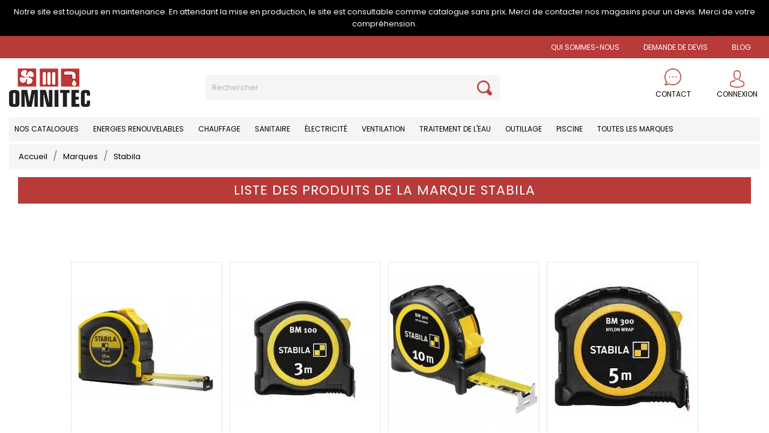

--- FILE ---
content_type: text/html; charset=utf-8
request_url: https://omnitec.be/fr/brand/232-stabila
body_size: 25950
content:
<!doctype html>
<html lang="fr">

  <head>
    
      
  <meta charset="utf-8">


  <meta http-equiv="x-ua-compatible" content="ie=edge">



  <title>Stabila</title>
  <meta name="description" content="">
  <meta name="keywords" content="">
      
                  <link rel="alternate" href="https://omnitec.be/fr/brand/232-stabila" hreflang="fr">
                  <link rel="alternate" href="https://omnitec.be/nl/brand/232-stabila" hreflang="nl-nl">
        



  <meta name="viewport" content="width=device-width, initial-scale=1">



  <link rel="icon" type="image/vnd.microsoft.icon" href="/img/favicon.ico?1604140030">
  <link rel="shortcut icon" type="image/x-icon" href="/img/favicon.ico?1604140030">




  <link rel="stylesheet" href='https://stackpath.bootstrapcdn.com/bootstrap/4.5.2/css/bootstrap.min.css'>
  <link rel="stylesheet" href='https://use.fontawesome.com/releases/v5.8.1/css/all.css'>
  <link rel="stylesheet" href="https://cdnjs.cloudflare.com/ajax/libs/slick-carousel/1.9.0/slick.css" integrity="sha512-wR4oNhLBHf7smjy0K4oqzdWumd+r5/+6QO/vDda76MW5iug4PT7v86FoEkySIJft3XA0Ae6axhIvHrqwm793Nw==" crossorigin="anonymous" referrerpolicy="no-referrer" />

    <link rel="stylesheet" href="https://omnitec.be/themes/omnitec/assets/css/theme.css" type="text/css" media="all">
  <link rel="stylesheet" href="https://omnitec.be/modules/blockreassurance/views/css/front.css" type="text/css" media="all">
  <link rel="stylesheet" href="https://omnitec.be/modules/easycarousels/views/css/lib/swiper5.css" type="text/css" media="all">
  <link rel="stylesheet" href="https://omnitec.be/modules/easycarousels/views/css/front.css" type="text/css" media="all">
  <link rel="stylesheet" href="https://omnitec.be/modules/easycarousels/views/css/custom.css" type="text/css" media="all">
  <link rel="stylesheet" href="https://omnitec.be/modules/prestablog/views/css/grid-for-1-7-module.css" type="text/css" media="all">
  <link rel="stylesheet" href="https://omnitec.be/modules/prestablog/views/css/grid-for-1-7-module-widget.css" type="text/css" media="all">
  <link rel="stylesheet" href="https://omnitec.be/modules/prestablog/views/css/blog1.css" type="text/css" media="all">
  <link rel="stylesheet" href="https://omnitec.be/modules/bestkit_customform/views/css/front/front.css" type="text/css" media="all">
  <link rel="stylesheet" href="https://omnitec.be/modules/bestkit_customform/views/css/front/sweet-alert.css" type="text/css" media="all">
  <link rel="stylesheet" href="https://omnitec.be/modules/ppbrandslider/views/css/ppbrandslider.css" type="text/css" media="all">
  <link rel="stylesheet" href="https://omnitec.be/modules/ambjolisearch/views/css/jolisearch-common.css" type="text/css" media="all">
  <link rel="stylesheet" href="https://omnitec.be/modules/ambjolisearch/views/css/jolisearch-finder.css" type="text/css" media="all">
  <link rel="stylesheet" href="https://omnitec.be/js/jquery/ui/themes/base/minified/jquery-ui.min.css" type="text/css" media="all">
  <link rel="stylesheet" href="https://omnitec.be/js/jquery/ui/themes/base/minified/jquery.ui.theme.min.css" type="text/css" media="all">
  <link rel="stylesheet" href="https://omnitec.be/modules/ps_imageslider/css/homeslider.css" type="text/css" media="all">
  <link rel="stylesheet" href="https://omnitec.be/themes/omnitec/assets/css/custom.css" type="text/css" media="all">




  

  <script type="text/javascript">
         
    var isMobile = false; 
         
    var is_17 = true; 
         
    var jolisearch = {"amb_joli_search_action":"https:\/\/omnitec.be\/fr\/jolisearch","amb_joli_search_link":"https:\/\/omnitec.be\/fr\/jolisearch","amb_joli_search_controller":"jolisearch","blocksearch_type":"top","show_cat_desc":0,"ga_acc":0,"id_lang":1,"url_rewriting":1,"use_autocomplete":1,"minwordlen":3,"l_products":"Nos produits","l_manufacturers":"Nos marques","l_categories":"Nos cat\u00e9gories","l_no_results_found":"Aucun produit ne correspond \u00e0 cette recherche","l_more_results":"Montrer tous les r\u00e9sultats \u00bb","ENT_QUOTES":3,"search_ssl":true,"self":"\/home\/omnitecozj\/duplicate\/modules\/ambjolisearch","position":{"my":"center top","at":"center bottom","collision":"fit none"},"classes":"ps17 centered-list","display_manufacturer":"","display_category":""}; 
         
    var prestashop = {"cart":{"products":[],"totals":{"total":{"type":"total","label":"Total","amount":0,"value":"0,00\u00a0\u20ac"},"total_including_tax":{"type":"total","label":"Total TTC","amount":0,"value":"0,00\u00a0\u20ac"},"total_excluding_tax":{"type":"total","label":"Total HT :","amount":0,"value":"0,00\u00a0\u20ac"}},"subtotals":{"products":{"type":"products","label":"Sous-total","amount":0,"value":"0,00\u00a0\u20ac"},"discounts":null,"shipping":{"type":"shipping","label":"Livraison","amount":0,"value":"gratuit"},"tax":null},"products_count":0,"summary_string":"0 articles","vouchers":{"allowed":0,"added":[]},"discounts":[],"minimalPurchase":0,"minimalPurchaseRequired":""},"currency":{"name":"Euro","iso_code":"EUR","iso_code_num":"978","sign":"\u20ac"},"customer":{"lastname":null,"firstname":null,"email":null,"birthday":null,"newsletter":null,"newsletter_date_add":null,"optin":null,"website":null,"company":null,"siret":null,"ape":null,"is_logged":false,"gender":{"type":null,"name":null},"addresses":[]},"language":{"name":"Fran\u00e7ais (French)","iso_code":"fr","locale":"fr-FR","language_code":"fr","is_rtl":"0","date_format_lite":"d\/m\/Y","date_format_full":"d\/m\/Y H:i:s","id":1},"page":{"title":"","canonical":null,"meta":{"title":"Stabila","description":"","keywords":"","robots":"index"},"page_name":"manufacturer","body_classes":{"lang-fr":true,"lang-rtl":false,"country-BE":true,"currency-EUR":true,"layout-full-width":true,"page-manufacturer":true,"tax-display-enabled":true},"admin_notifications":[]},"shop":{"name":"Omnitec","logo":"\/img\/omnitec-logo-1604140030.jpg","stores_icon":"\/img\/logo_stores.png","favicon":"\/img\/favicon.ico"},"urls":{"base_url":"https:\/\/omnitec.be\/","current_url":"https:\/\/omnitec.be\/fr\/brand\/232-stabila","shop_domain_url":"https:\/\/omnitec.be","img_ps_url":"https:\/\/omnitec.be\/img\/","img_cat_url":"https:\/\/omnitec.be\/img\/c\/","img_lang_url":"https:\/\/omnitec.be\/img\/l\/","img_prod_url":"https:\/\/omnitec.be\/img\/p\/","img_manu_url":"https:\/\/omnitec.be\/img\/m\/","img_sup_url":"https:\/\/omnitec.be\/img\/su\/","img_ship_url":"https:\/\/omnitec.be\/img\/s\/","img_store_url":"https:\/\/omnitec.be\/img\/st\/","img_col_url":"https:\/\/omnitec.be\/img\/co\/","img_url":"https:\/\/omnitec.be\/themes\/omnitec\/assets\/img\/","css_url":"https:\/\/omnitec.be\/themes\/omnitec\/assets\/css\/","js_url":"https:\/\/omnitec.be\/themes\/omnitec\/assets\/js\/","pic_url":"https:\/\/omnitec.be\/upload\/","pages":{"address":"https:\/\/omnitec.be\/fr\/adresse","addresses":"https:\/\/omnitec.be\/fr\/adresses","authentication":"https:\/\/omnitec.be\/fr\/connexion","cart":"https:\/\/omnitec.be\/fr\/panier","category":"https:\/\/omnitec.be\/fr\/index.php?controller=category","cms":"https:\/\/omnitec.be\/fr\/index.php?controller=cms","contact":"https:\/\/omnitec.be\/fr\/nous-contacter","discount":"https:\/\/omnitec.be\/fr\/reduction","guest_tracking":"https:\/\/omnitec.be\/fr\/suivi-commande-invite","history":"https:\/\/omnitec.be\/fr\/historique-commandes","identity":"https:\/\/omnitec.be\/fr\/identite","index":"https:\/\/omnitec.be\/fr\/","my_account":"https:\/\/omnitec.be\/fr\/mon-compte","order_confirmation":"https:\/\/omnitec.be\/fr\/confirmation-commande","order_detail":"https:\/\/omnitec.be\/fr\/index.php?controller=order-detail","order_follow":"https:\/\/omnitec.be\/fr\/suivi-commande","order":"https:\/\/omnitec.be\/fr\/commande","order_return":"https:\/\/omnitec.be\/fr\/index.php?controller=order-return","order_slip":"https:\/\/omnitec.be\/fr\/avoirs","pagenotfound":"https:\/\/omnitec.be\/fr\/page-introuvable","password":"https:\/\/omnitec.be\/fr\/recuperation-mot-de-passe","pdf_invoice":"https:\/\/omnitec.be\/fr\/index.php?controller=pdf-invoice","pdf_order_return":"https:\/\/omnitec.be\/fr\/index.php?controller=pdf-order-return","pdf_order_slip":"https:\/\/omnitec.be\/fr\/index.php?controller=pdf-order-slip","prices_drop":"https:\/\/omnitec.be\/fr\/promotions","product":"https:\/\/omnitec.be\/fr\/index.php?controller=product","search":"https:\/\/omnitec.be\/fr\/recherche","sitemap":"https:\/\/omnitec.be\/fr\/plan du site","stores":"https:\/\/omnitec.be\/fr\/magasins","supplier":"https:\/\/omnitec.be\/fr\/fournisseur","register":"https:\/\/omnitec.be\/fr\/connexion?create_account=1","order_login":"https:\/\/omnitec.be\/fr\/commande?login=1"},"alternative_langs":{"fr":"https:\/\/omnitec.be\/fr\/brand\/232-stabila","nl-nl":"https:\/\/omnitec.be\/nl\/brand\/232-stabila"},"theme_assets":"\/themes\/omnitec\/assets\/","actions":{"logout":"https:\/\/omnitec.be\/fr\/?mylogout="},"no_picture_image":{"bySize":{"small_default":{"url":"https:\/\/omnitec.be\/img\/p\/fr-default-small_default.jpg","width":98,"height":98},"cart_default":{"url":"https:\/\/omnitec.be\/img\/p\/fr-default-cart_default.jpg","width":125,"height":125},"home_default":{"url":"https:\/\/omnitec.be\/img\/p\/fr-default-home_default.jpg","width":250,"height":250},"medium_default":{"url":"https:\/\/omnitec.be\/img\/p\/fr-default-medium_default.jpg","width":452,"height":452},"large_default":{"url":"https:\/\/omnitec.be\/img\/p\/fr-default-large_default.jpg","width":800,"height":800}},"small":{"url":"https:\/\/omnitec.be\/img\/p\/fr-default-small_default.jpg","width":98,"height":98},"medium":{"url":"https:\/\/omnitec.be\/img\/p\/fr-default-home_default.jpg","width":250,"height":250},"large":{"url":"https:\/\/omnitec.be\/img\/p\/fr-default-large_default.jpg","width":800,"height":800},"legend":""}},"configuration":{"display_taxes_label":true,"display_prices_tax_incl":false,"is_catalog":true,"show_prices":true,"opt_in":{"partner":true},"quantity_discount":{"type":"discount","label":"Remise"},"voucher_enabled":0,"return_enabled":0},"field_required":[],"breadcrumb":{"links":[{"title":"Accueil","url":"https:\/\/omnitec.be\/fr\/"},{"title":"Marques","url":"https:\/\/omnitec.be\/fr\/brands"},{"title":"Stabila","url":"https:\/\/omnitec.be\/fr\/brand\/232-stabila"}],"count":3},"link":{"protocol_link":"https:\/\/","protocol_content":"https:\/\/"},"time":1768883710,"static_token":"f6f7de3a6c3338b4669dd2f4599acbd2","token":"564775930c4e601f4791b70d614291e7"}; 
         
    var psemailsubscription_subscription = "https:\/\/omnitec.be\/fr\/module\/ps_emailsubscription\/subscription"; 
         
    var psr_icon_color = "#F19D76"; 
      </script>




  <!-- emarketing start -->


<!-- emarketing end --><script>
	var cform_controller = "https://omnitec.be/fr/module/bestkit_customform/ajax";
	var cf_error_title = "Error";
	var cf_empty_req_field = "Please fill the mandatory field: ";
	var uploadify_btn_text = "Select Files";
</script>






     
  </head>

  <body id="manufacturer" class="lang-fr country-be currency-eur layout-full-width page-manufacturer tax-display-enabled">

    
      
    

    <main>
      
              

      <header id="header">
        
          
  <div class="header-banner">
    
  </div>





<section class="back-top-head-omni">
<div class="container-fluid">
  <div class="row">
    <div class="col-sm-12">
      <p class="d-flex align-items-center justify-content-center top-head-omni mb-0">
      Notre site est toujours en maintenance. En attendant la mise en production, le site est consultable comme catalogue sans prix. Merci de contacter nos magasins pour un devis. Merci de votre compréhension.</p>
    </div>
  </div>
</div>
</section>


  <nav class="header-nav">
    <div class="container top-header-omnitec">
      <div class="row">
        <div class="hidden-md-up text-sm-center mobile">
          <div class="float-xs-left" id="menu-icon">
            <i class="material-icons d-inline">&#xE5D2;</i>
          </div>
          <div class="float-xs-right" id="_mobile_cart"></div>
          <div class="float-xs-right" id="_mobile_user_info"></div>
          <div class="top-logo" id="_mobile_logo"></div>
          <div class="clearfix"></div>
        </div>

      </div>


      <div class="row">
        <div class="col-sm-2 contact-us-omnitec">
                     <div id="_desktop_language_selector">
  <div class="language-selector-wrapper">
    <span id="language-selector-label" class="hidden-md-up">Langue :</span>
    <div class="language-selector dropdown js-dropdown">
      <button data-toggle="dropdown" class="hidden-sm-down btn-unstyle" aria-haspopup="true" aria-expanded="false" aria-label="Sélecteur de langue">
        <span class="expand-more">Français</span>
        <i class="material-icons expand-more">&#xE5C5;</i>
      </button>
      <ul class="dropdown-menu hidden-sm-down" aria-labelledby="language-selector-label">
                  <li  class="current" >
            <a href="https://omnitec.be/fr/brand/232-stabila" class="dropdown-item" data-iso-code="fr">Français</a>
          </li>
                  <li >
            <a href="https://omnitec.be/nl/brand/232-stabila" class="dropdown-item" data-iso-code="nl">Nederlands</a>
          </li>
              </ul>
      <select class="link hidden-md-up" aria-labelledby="language-selector-label">
                  <option value="https://omnitec.be/fr/brand/232-stabila" selected="selected" data-iso-code="fr">
            Français
          </option>
                  <option value="https://omnitec.be/nl/brand/232-stabila" data-iso-code="nl">
            Nederlands
          </option>
              </select>
    </div>
  </div>
</div>

        </div>
        <div class="col-sm-10 blog-lien-header">
          <div class="col-md-12 links">
  <div class="row">
      <div class="col-md-12 wrapper">
      <p class="h3 hidden-sm-down">Lien Header Omnitec</p>
            <div class="title clearfix hidden-md-up" data-target="#footer_sub_menu_41820" data-toggle="collapse">
        <span class="h3">Lien Header Omnitec</span>
        <span class="float-xs-right">
          <span class="navbar-toggler collapse-icons">
            <i class="material-icons add">&#xE313;</i>
            <i class="material-icons remove">&#xE316;</i>
          </span>
        </span>
      </div>
      <ul id="footer_sub_menu_41820" class="collapse">
                  <li>
            <a
                id="link-cms-page-29-9"
                class="cms-page-link"
                href="https://omnitec.be/fr/content/29-qui-sommes-nous"
                title=""
                            >
              Qui sommes-nous
            </a>
          </li>
                  <li>
            <a
                id="link-cms-page-31-9"
                class="cms-page-link"
                href="https://omnitec.be/fr/content/31-demande-de-devis"
                title=""
                            >
              Demande de devis
            </a>
          </li>
                  <li>
            <a
                id="link-custom-page-blog-9"
                class="custom-page-link"
                href="https://omnitec.be/fr/blog"
                title=""
                            >
              BLOG
            </a>
          </li>
              </ul>
    </div>
    </div>
</div>

                  </div>
      </div>


    </div>
  </nav>






  <div class="header-top">
    <div class="container">


          <div class="row blog-logo-header-omnitec">
            <div class="col-md-2 hidden-sm-down" id="_desktop_logo">
                                    <a href="https://omnitec.be/">
                      <img class="logo img-responsive" src="/img/omnitec-logo-1604140030.jpg" alt="Omnitec">
                    </a>
                                
            </div>
            <div class="col-md-7 d-flex align-items-center justify-content-center serch-omni-mobil" id="">
                <!-- Block search module TOP -->
<div id="search_widget" class="search-widget" data-search-controller-url="//omnitec.be/fr/recherche">
	<form method="get" action="//omnitec.be/fr/recherche">
		<input type="hidden" name="controller" value="search">
		<input type="text" name="s" value="" placeholder="Rechercher" aria-label="Rechercher">
		<button type="submit">
			<i class="search-omnitec"></i>
      <span class="hidden-xl-down">Rechercher</span>
		</button>
	</form>
</div>
<!-- /Block search module TOP -->

            </div>

            <div class="col-md-3">
                <div class="row justify-content-end">
                  <div class="col-4" id="catalogue-header-omnitec">
                    <img class="picto-catalogue img-responsive" src="/themes/omnitec/assets/img/contact-omnitec.png" alt="">
                    <div class="lien-catalogue-omnitec">
                      <a href="/content/18-nous-contacter">
                      <p class="mb-0">Contact</p>
                      </a>
                      </div>
                  </div>

                  <div class="col-4" id="_desktop_panier">
                      <div id="_desktop_user_info">
  <div class="user-info">
          <a
        href="https://omnitec.be/fr/mon-compte"
        title="Identifiez-vous"
        rel="nofollow"
      >
        <i class="material-icons cnx-omnitec"></i>
        <span class="hidden-sm-down">Connexion</span>
      </a>
      </div>
</div>
 
                  </div>
                                  </div>
            </div>




            
            
          </div>
</div>
</div>


<div class="container px-0">
          <div class="menu-omnitec-top">

            <div class="position-static menu-omnitec">
              

<div class="menu js-top-menu position-static hidden-sm-down" id="_desktop_top_menu">
    
          <ul class="top-menu" id="top-menu" data-depth="0">
                    <li class="cms-page" id="cms-page-30">
                          <a
                class="dropdown-item"
                href="https://omnitec.be/fr/content/30-nos-catalogues" data-depth="0"
                              >
                                Nos catalogues
              </a>
                          </li>
                    <li class="category" id="category-124">
                          <a
                class="dropdown-item"
                href="https://omnitec.be/fr/124-energies-renouvelables" data-depth="0"
                              >
                                                                      <span class="float-xs-right hidden-md-up">
                    <span data-target="#top_sub_menu_78101" data-toggle="collapse" class="navbar-toggler collapse-icons">
                      <i class="material-icons add">&#xE313;</i>
                      <i class="material-icons remove">&#xE316;</i>
                    </span>
                  </span>
                                Energies renouvelables
              </a>
                            <div  class="popover sub-menu js-sub-menu collapse" id="top_sub_menu_78101">
                
          <ul class="top-menu"  data-depth="1">
                    <li class="category" id="category-684">
                          <a
                class="dropdown-item dropdown-submenu"
                href="https://omnitec.be/fr/684-photovoltaiques" data-depth="1"
                              >
                                                                      <span class="float-xs-right hidden-md-up">
                    <span data-target="#top_sub_menu_79048" data-toggle="collapse" class="navbar-toggler collapse-icons">
                      <i class="material-icons add">&#xE313;</i>
                      <i class="material-icons remove">&#xE316;</i>
                    </span>
                  </span>
                                Photovoltaiques
              </a>
                            <div  class="collapse" id="top_sub_menu_79048">
                
          <ul class="top-menu"  data-depth="2">
                    <li class="category" id="category-699">
                          <a
                class="dropdown-item"
                href="https://omnitec.be/fr/699-panneau" data-depth="2"
                              >
                                Panneau
              </a>
                          </li>
                    <li class="category" id="category-693">
                          <a
                class="dropdown-item"
                href="https://omnitec.be/fr/693-accessoires" data-depth="2"
                              >
                                Accessoires
              </a>
                          </li>
                    <li class="category" id="category-694">
                          <a
                class="dropdown-item"
                href="https://omnitec.be/fr/694-materiel-d-installation" data-depth="2"
                              >
                                Matériel d&#039;installation
              </a>
                          </li>
              </ul>
    
              </div>
                          </li>
                    <li class="category" id="category-685">
                          <a
                class="dropdown-item dropdown-submenu"
                href="https://omnitec.be/fr/685-pompes-a-chaleur" data-depth="1"
                              >
                                                                      <span class="float-xs-right hidden-md-up">
                    <span data-target="#top_sub_menu_28597" data-toggle="collapse" class="navbar-toggler collapse-icons">
                      <i class="material-icons add">&#xE313;</i>
                      <i class="material-icons remove">&#xE316;</i>
                    </span>
                  </span>
                                Pompes à chaleur
              </a>
                            <div  class="collapse" id="top_sub_menu_28597">
                
          <ul class="top-menu"  data-depth="2">
                    <li class="category" id="category-700">
                          <a
                class="dropdown-item"
                href="https://omnitec.be/fr/700-pompe-a-chaleur" data-depth="2"
                              >
                                Pompe à chaleur
              </a>
                          </li>
                    <li class="category" id="category-695">
                          <a
                class="dropdown-item"
                href="https://omnitec.be/fr/695-accessoires" data-depth="2"
                              >
                                Accessoires
              </a>
                          </li>
                    <li class="category" id="category-696">
                          <a
                class="dropdown-item"
                href="https://omnitec.be/fr/696-materiel-d-installation" data-depth="2"
                              >
                                Matériel d&#039;installation
              </a>
                          </li>
              </ul>
    
              </div>
                          </li>
                    <li class="category" id="category-125">
                          <a
                class="dropdown-item dropdown-submenu"
                href="https://omnitec.be/fr/125-solaire" data-depth="1"
                              >
                                                                      <span class="float-xs-right hidden-md-up">
                    <span data-target="#top_sub_menu_15413" data-toggle="collapse" class="navbar-toggler collapse-icons">
                      <i class="material-icons add">&#xE313;</i>
                      <i class="material-icons remove">&#xE316;</i>
                    </span>
                  </span>
                                Solaire
              </a>
                            <div  class="collapse" id="top_sub_menu_15413">
                
          <ul class="top-menu"  data-depth="2">
                    <li class="category" id="category-701">
                          <a
                class="dropdown-item"
                href="https://omnitec.be/fr/701-panneau-solaire" data-depth="2"
                              >
                                Panneau solaire
              </a>
                          </li>
                    <li class="category" id="category-126">
                          <a
                class="dropdown-item"
                href="https://omnitec.be/fr/126-boiler" data-depth="2"
                              >
                                Boiler
              </a>
                          </li>
                    <li class="category" id="category-127">
                          <a
                class="dropdown-item"
                href="https://omnitec.be/fr/127-regulation" data-depth="2"
                              >
                                Régulation
              </a>
                          </li>
                    <li class="category" id="category-453">
                          <a
                class="dropdown-item"
                href="https://omnitec.be/fr/453-accessoires" data-depth="2"
                              >
                                Accessoires
              </a>
                          </li>
                    <li class="category" id="category-692">
                          <a
                class="dropdown-item"
                href="https://omnitec.be/fr/692-materiel-d-installation" data-depth="2"
                              >
                                Matériel d&#039;installation
              </a>
                          </li>
                    <li class="category" id="category-707">
                          <a
                class="dropdown-item"
                href="https://omnitec.be/fr/707-onduleur" data-depth="2"
                              >
                                Onduleur
              </a>
                          </li>
              </ul>
    
              </div>
                          </li>
                    <li class="category" id="category-128">
                          <a
                class="dropdown-item dropdown-submenu"
                href="https://omnitec.be/fr/128-accessoires-solaires" data-depth="1"
                              >
                                Accessoires solaires
              </a>
                          </li>
              </ul>
    
              </div>
                          </li>
                    <li class="category" id="category-11">
                          <a
                class="dropdown-item"
                href="https://omnitec.be/fr/11-chauffage" data-depth="0"
                              >
                                                                      <span class="float-xs-right hidden-md-up">
                    <span data-target="#top_sub_menu_15654" data-toggle="collapse" class="navbar-toggler collapse-icons">
                      <i class="material-icons add">&#xE313;</i>
                      <i class="material-icons remove">&#xE316;</i>
                    </span>
                  </span>
                                Chauffage
              </a>
                            <div  class="popover sub-menu js-sub-menu collapse" id="top_sub_menu_15654">
                
          <ul class="top-menu"  data-depth="1">
                    <li class="category" id="category-16">
                          <a
                class="dropdown-item dropdown-submenu"
                href="https://omnitec.be/fr/16-chaudieres" data-depth="1"
                              >
                                                                      <span class="float-xs-right hidden-md-up">
                    <span data-target="#top_sub_menu_16769" data-toggle="collapse" class="navbar-toggler collapse-icons">
                      <i class="material-icons add">&#xE313;</i>
                      <i class="material-icons remove">&#xE316;</i>
                    </span>
                  </span>
                                Chaudières
              </a>
                            <div  class="collapse" id="top_sub_menu_16769">
                
          <ul class="top-menu"  data-depth="2">
                    <li class="category" id="category-18">
                          <a
                class="dropdown-item"
                href="https://omnitec.be/fr/18-chaudiere-murale-gaz-" data-depth="2"
                              >
                                Chaudière murale gaz
              </a>
                          </li>
                    <li class="category" id="category-19">
                          <a
                class="dropdown-item"
                href="https://omnitec.be/fr/19-chaudiere-mazout-a-condensation" data-depth="2"
                              >
                                Chaudière mazout à condensation
              </a>
                          </li>
                    <li class="category" id="category-20">
                          <a
                class="dropdown-item"
                href="https://omnitec.be/fr/20-chaudiere-sol-gaz" data-depth="2"
                              >
                                Chaudière sol gaz
              </a>
                          </li>
                    <li class="category" id="category-687">
                          <a
                class="dropdown-item"
                href="https://omnitec.be/fr/687-chaudiere-sol-mazout" data-depth="2"
                              >
                                Chaudière sol mazout
              </a>
                          </li>
                    <li class="category" id="category-220">
                          <a
                class="dropdown-item"
                href="https://omnitec.be/fr/220-chaudieres-mazout-a-condensation" data-depth="2"
                              >
                                Chaudières mazout à condensation
              </a>
                          </li>
                    <li class="category" id="category-22">
                          <a
                class="dropdown-item"
                href="https://omnitec.be/fr/22-bruleurs" data-depth="2"
                              >
                                Brûleurs
              </a>
                          </li>
                    <li class="category" id="category-24">
                          <a
                class="dropdown-item"
                href="https://omnitec.be/fr/24-evacuation-gaz-brules" data-depth="2"
                              >
                                Evacuation gaz brûlés
              </a>
                          </li>
                    <li class="category" id="category-26">
                          <a
                class="dropdown-item"
                href="https://omnitec.be/fr/26-raccordement-chaudiere" data-depth="2"
                              >
                                Raccordement chaudière
              </a>
                          </li>
                    <li class="category" id="category-27">
                          <a
                class="dropdown-item"
                href="https://omnitec.be/fr/27-pieces-detachees-chaudiere" data-depth="2"
                              >
                                Pièces détachées chaudière
              </a>
                          </li>
                    <li class="category" id="category-32">
                          <a
                class="dropdown-item"
                href="https://omnitec.be/fr/32-reservoir-d-eau-chaude" data-depth="2"
                              >
                                Réservoir d&#039;eau chaude
              </a>
                          </li>
                    <li class="category" id="category-35">
                          <a
                class="dropdown-item"
                href="https://omnitec.be/fr/35-chaudiere-electrique" data-depth="2"
                              >
                                Chaudière électrique
              </a>
                          </li>
                    <li class="category" id="category-36">
                          <a
                class="dropdown-item"
                href="https://omnitec.be/fr/36-collecteur" data-depth="2"
                              >
                                Collecteur
              </a>
                          </li>
                    <li class="category" id="category-595">
                          <a
                class="dropdown-item"
                href="https://omnitec.be/fr/595-accessoires-chaudiere" data-depth="2"
                              >
                                Accessoires chaudière
              </a>
                          </li>
              </ul>
    
              </div>
                          </li>
                    <li class="category" id="category-688">
                          <a
                class="dropdown-item dropdown-submenu"
                href="https://omnitec.be/fr/688-poele-a-pellet" data-depth="1"
                              >
                                                                      <span class="float-xs-right hidden-md-up">
                    <span data-target="#top_sub_menu_21258" data-toggle="collapse" class="navbar-toggler collapse-icons">
                      <i class="material-icons add">&#xE313;</i>
                      <i class="material-icons remove">&#xE316;</i>
                    </span>
                  </span>
                                Poêle à pellet
              </a>
                            <div  class="collapse" id="top_sub_menu_21258">
                
          <ul class="top-menu"  data-depth="2">
                    <li class="category" id="category-689">
                          <a
                class="dropdown-item"
                href="https://omnitec.be/fr/689-fumisterie-poele-a-pellet" data-depth="2"
                              >
                                Fumisterie poêle à pellet
              </a>
                          </li>
              </ul>
    
              </div>
                          </li>
                    <li class="category" id="category-45">
                          <a
                class="dropdown-item dropdown-submenu"
                href="https://omnitec.be/fr/45-radiateurs-plinthes" data-depth="1"
                              >
                                                                      <span class="float-xs-right hidden-md-up">
                    <span data-target="#top_sub_menu_38464" data-toggle="collapse" class="navbar-toggler collapse-icons">
                      <i class="material-icons add">&#xE313;</i>
                      <i class="material-icons remove">&#xE316;</i>
                    </span>
                  </span>
                                Radiateurs plinthes
              </a>
                            <div  class="collapse" id="top_sub_menu_38464">
                
          <ul class="top-menu"  data-depth="2">
                    <li class="category" id="category-53">
                          <a
                class="dropdown-item"
                href="https://omnitec.be/fr/53-radiateur-plinthe-korado" data-depth="2"
                              >
                                Radiateur plinthe Korado
              </a>
                          </li>
              </ul>
    
              </div>
                          </li>
                    <li class="category" id="category-130">
                          <a
                class="dropdown-item dropdown-submenu"
                href="https://omnitec.be/fr/130-seche-serviettes-" data-depth="1"
                              >
                                                                      <span class="float-xs-right hidden-md-up">
                    <span data-target="#top_sub_menu_74574" data-toggle="collapse" class="navbar-toggler collapse-icons">
                      <i class="material-icons add">&#xE313;</i>
                      <i class="material-icons remove">&#xE316;</i>
                    </span>
                  </span>
                                Sèche-serviettes
              </a>
                            <div  class="collapse" id="top_sub_menu_74574">
                
          <ul class="top-menu"  data-depth="2">
                    <li class="category" id="category-131">
                          <a
                class="dropdown-item"
                href="https://omnitec.be/fr/131-seche-serviettes-zehnder" data-depth="2"
                              >
                                Sèche serviettes Zehnder
              </a>
                          </li>
                    <li class="category" id="category-629">
                          <a
                class="dropdown-item"
                href="https://omnitec.be/fr/629-seche-serviettes-radiatherm-linteo" data-depth="2"
                              >
                                Sèche serviettes Radiatherm Linteo
              </a>
                          </li>
                    <li class="category" id="category-635">
                          <a
                class="dropdown-item"
                href="https://omnitec.be/fr/635-zehnder-lilas" data-depth="2"
                              >
                                Zehnder Lilas
              </a>
                          </li>
                    <li class="category" id="category-681">
                          <a
                class="dropdown-item"
                href="https://omnitec.be/fr/681-seche-serviette-henrad" data-depth="2"
                              >
                                Sèche serviette Henrad
              </a>
                          </li>
              </ul>
    
              </div>
                          </li>
                    <li class="category" id="category-105">
                          <a
                class="dropdown-item dropdown-submenu"
                href="https://omnitec.be/fr/105-accessoires-seche-serviettes" data-depth="1"
                              >
                                Accessoires sèche-serviettes
              </a>
                          </li>
                    <li class="category" id="category-96">
                          <a
                class="dropdown-item dropdown-submenu"
                href="https://omnitec.be/fr/96-accessoires-pour-radiateur" data-depth="1"
                              >
                                                                      <span class="float-xs-right hidden-md-up">
                    <span data-target="#top_sub_menu_34783" data-toggle="collapse" class="navbar-toggler collapse-icons">
                      <i class="material-icons add">&#xE313;</i>
                      <i class="material-icons remove">&#xE316;</i>
                    </span>
                  </span>
                                Accessoires pour radiateur
              </a>
                            <div  class="collapse" id="top_sub_menu_34783">
                
          <ul class="top-menu"  data-depth="2">
                    <li class="category" id="category-97">
                          <a
                class="dropdown-item"
                href="https://omnitec.be/fr/97-raccordement-radiateur" data-depth="2"
                              >
                                Raccordement radiateur
              </a>
                          </li>
                    <li class="category" id="category-98">
                          <a
                class="dropdown-item"
                href="https://omnitec.be/fr/98-robinetterie-de-radiateur" data-depth="2"
                              >
                                Robinetterie de radiateur
              </a>
                          </li>
                    <li class="category" id="category-99">
                          <a
                class="dropdown-item"
                href="https://omnitec.be/fr/99-console-et-fixation" data-depth="2"
                              >
                                Console et fixation
              </a>
                          </li>
              </ul>
    
              </div>
                          </li>
                    <li class="category" id="category-67">
                          <a
                class="dropdown-item dropdown-submenu"
                href="https://omnitec.be/fr/67-pompes-a-chaleur" data-depth="1"
                              >
                                                                      <span class="float-xs-right hidden-md-up">
                    <span data-target="#top_sub_menu_99774" data-toggle="collapse" class="navbar-toggler collapse-icons">
                      <i class="material-icons add">&#xE313;</i>
                      <i class="material-icons remove">&#xE316;</i>
                    </span>
                  </span>
                                Pompes à chaleur
              </a>
                            <div  class="collapse" id="top_sub_menu_99774">
                
          <ul class="top-menu"  data-depth="2">
                    <li class="category" id="category-663">
                          <a
                class="dropdown-item"
                href="https://omnitec.be/fr/663-pompe-a-chaleur" data-depth="2"
                              >
                                Pompe à chaleur
              </a>
                          </li>
                    <li class="category" id="category-664">
                          <a
                class="dropdown-item"
                href="https://omnitec.be/fr/664-accessoires-pompe" data-depth="2"
                              >
                                Accessoires pompe
              </a>
                          </li>
              </ul>
    
              </div>
                          </li>
                    <li class="category" id="category-106">
                          <a
                class="dropdown-item dropdown-submenu"
                href="https://omnitec.be/fr/106-regulation-thermostat-d-ambiance" data-depth="1"
                              >
                                Régulation - Thermostat d&#039;ambiance
              </a>
                          </li>
                    <li class="category" id="category-149">
                          <a
                class="dropdown-item dropdown-submenu"
                href="https://omnitec.be/fr/149-convecteurs" data-depth="1"
                              >
                                Convecteurs
              </a>
                          </li>
                    <li class="category" id="category-119">
                          <a
                class="dropdown-item dropdown-submenu"
                href="https://omnitec.be/fr/119-chauffage-par-le-sol" data-depth="1"
                              >
                                Chauffage par le sol
              </a>
                          </li>
                    <li class="category" id="category-129">
                          <a
                class="dropdown-item dropdown-submenu"
                href="https://omnitec.be/fr/129-fumisterie" data-depth="1"
                              >
                                Fumisterie
              </a>
                          </li>
                    <li class="category" id="category-165">
                          <a
                class="dropdown-item dropdown-submenu"
                href="https://omnitec.be/fr/165-materiel-d-installation-chauffage" data-depth="1"
                              >
                                Matériel d&#039;installation chauffage
              </a>
                          </li>
                    <li class="category" id="category-185">
                          <a
                class="dropdown-item dropdown-submenu"
                href="https://omnitec.be/fr/185-vase-expansion-chauffage" data-depth="1"
                              >
                                Vase expansion chauffage
              </a>
                          </li>
                    <li class="category" id="category-187">
                          <a
                class="dropdown-item dropdown-submenu"
                href="https://omnitec.be/fr/187-circulateurs" data-depth="1"
                              >
                                Circulateurs
              </a>
                          </li>
                    <li class="category" id="category-211">
                          <a
                class="dropdown-item dropdown-submenu"
                href="https://omnitec.be/fr/211-citernes" data-depth="1"
                              >
                                Citernes
              </a>
                          </li>
                    <li class="category" id="category-214">
                          <a
                class="dropdown-item dropdown-submenu"
                href="https://omnitec.be/fr/214-production-eau-chaude" data-depth="1"
                              >
                                Production eau chaude
              </a>
                          </li>
                    <li class="category" id="category-218">
                          <a
                class="dropdown-item dropdown-submenu"
                href="https://omnitec.be/fr/218-aerotherme" data-depth="1"
                              >
                                Aérotherme
              </a>
                          </li>
                    <li class="category" id="category-588">
                          <a
                class="dropdown-item dropdown-submenu"
                href="https://omnitec.be/fr/588-chauffage-infrarouge" data-depth="1"
                              >
                                Chauffage infrarouge
              </a>
                          </li>
                    <li class="category" id="category-630">
                          <a
                class="dropdown-item dropdown-submenu"
                href="https://omnitec.be/fr/630-radiateurs" data-depth="1"
                              >
                                                                      <span class="float-xs-right hidden-md-up">
                    <span data-target="#top_sub_menu_84540" data-toggle="collapse" class="navbar-toggler collapse-icons">
                      <i class="material-icons add">&#xE313;</i>
                      <i class="material-icons remove">&#xE316;</i>
                    </span>
                  </span>
                                Radiateurs
              </a>
                            <div  class="collapse" id="top_sub_menu_84540">
                
          <ul class="top-menu"  data-depth="2">
                    <li class="category" id="category-631">
                          <a
                class="dropdown-item"
                href="https://omnitec.be/fr/631-omni8" data-depth="2"
                              >
                                                                      <span class="float-xs-right hidden-md-up">
                    <span data-target="#top_sub_menu_41317" data-toggle="collapse" class="navbar-toggler collapse-icons">
                      <i class="material-icons add">&#xE313;</i>
                      <i class="material-icons remove">&#xE316;</i>
                    </span>
                  </span>
                                Omni8
              </a>
                            <div  class="collapse" id="top_sub_menu_41317">
                
          <ul class="top-menu"  data-depth="3">
                    <li class="category" id="category-660">
                          <a
                class="dropdown-item"
                href="https://omnitec.be/fr/660-omni-8-face-lisse" data-depth="3"
                              >
                                Omni 8 Face lisse
              </a>
                          </li>
                    <li class="category" id="category-661">
                          <a
                class="dropdown-item"
                href="https://omnitec.be/fr/661-omni-8-face-line" data-depth="3"
                              >
                                Omni 8 Face line
              </a>
                          </li>
                    <li class="category" id="category-662">
                          <a
                class="dropdown-item"
                href="https://omnitec.be/fr/662-omni-8-radiateur-horizontal" data-depth="3"
                              >
                                Omni 8 Radiateur horizontal
              </a>
                          </li>
              </ul>
    
              </div>
                          </li>
                    <li class="category" id="category-633">
                          <a
                class="dropdown-item"
                href="https://omnitec.be/fr/633-henrad" data-depth="2"
                              >
                                                                      <span class="float-xs-right hidden-md-up">
                    <span data-target="#top_sub_menu_2994" data-toggle="collapse" class="navbar-toggler collapse-icons">
                      <i class="material-icons add">&#xE313;</i>
                      <i class="material-icons remove">&#xE316;</i>
                    </span>
                  </span>
                                Henrad
              </a>
                            <div  class="collapse" id="top_sub_menu_2994">
                
          <ul class="top-menu"  data-depth="3">
                    <li class="category" id="category-657">
                          <a
                class="dropdown-item"
                href="https://omnitec.be/fr/657-henrad-alto-plan" data-depth="3"
                              >
                                Henrad Alto Plan
              </a>
                          </li>
                    <li class="category" id="category-658">
                          <a
                class="dropdown-item"
                href="https://omnitec.be/fr/658-henrad-alto" data-depth="3"
                              >
                                Henrad Alto
              </a>
                          </li>
              </ul>
    
              </div>
                          </li>
                    <li class="category" id="category-703">
                          <a
                class="dropdown-item"
                href="https://omnitec.be/fr/703-zehnder" data-depth="2"
                              >
                                                                      <span class="float-xs-right hidden-md-up">
                    <span data-target="#top_sub_menu_24713" data-toggle="collapse" class="navbar-toggler collapse-icons">
                      <i class="material-icons add">&#xE313;</i>
                      <i class="material-icons remove">&#xE316;</i>
                    </span>
                  </span>
                                Zehnder
              </a>
                            <div  class="collapse" id="top_sub_menu_24713">
                
          <ul class="top-menu"  data-depth="3">
                    <li class="category" id="category-704">
                          <a
                class="dropdown-item"
                href="https://omnitec.be/fr/704-radiateur-vertical" data-depth="3"
                              >
                                Radiateur vertical
              </a>
                          </li>
              </ul>
    
              </div>
                          </li>
              </ul>
    
              </div>
                          </li>
                    <li class="category" id="category-640">
                          <a
                class="dropdown-item dropdown-submenu"
                href="https://omnitec.be/fr/640-radiateur-seche-serviettes-electrique" data-depth="1"
                              >
                                                                      <span class="float-xs-right hidden-md-up">
                    <span data-target="#top_sub_menu_29978" data-toggle="collapse" class="navbar-toggler collapse-icons">
                      <i class="material-icons add">&#xE313;</i>
                      <i class="material-icons remove">&#xE316;</i>
                    </span>
                  </span>
                                Radiateur &amp; sèche-serviettes électrique
              </a>
                            <div  class="collapse" id="top_sub_menu_29978">
                
          <ul class="top-menu"  data-depth="2">
                    <li class="category" id="category-641">
                          <a
                class="dropdown-item"
                href="https://omnitec.be/fr/641-aeroflow" data-depth="2"
                              >
                                Aeroflow
              </a>
                          </li>
              </ul>
    
              </div>
                          </li>
              </ul>
    
              </div>
                          </li>
                    <li class="category" id="category-12">
                          <a
                class="dropdown-item"
                href="https://omnitec.be/fr/12-sanitaire" data-depth="0"
                              >
                                                                      <span class="float-xs-right hidden-md-up">
                    <span data-target="#top_sub_menu_50820" data-toggle="collapse" class="navbar-toggler collapse-icons">
                      <i class="material-icons add">&#xE313;</i>
                      <i class="material-icons remove">&#xE316;</i>
                    </span>
                  </span>
                                Sanitaire
              </a>
                            <div  class="popover sub-menu js-sub-menu collapse" id="top_sub_menu_50820">
                
          <ul class="top-menu"  data-depth="1">
                    <li class="category" id="category-221">
                          <a
                class="dropdown-item dropdown-submenu"
                href="https://omnitec.be/fr/221-wc" data-depth="1"
                              >
                                                                      <span class="float-xs-right hidden-md-up">
                    <span data-target="#top_sub_menu_58316" data-toggle="collapse" class="navbar-toggler collapse-icons">
                      <i class="material-icons add">&#xE313;</i>
                      <i class="material-icons remove">&#xE316;</i>
                    </span>
                  </span>
                                WC
              </a>
                            <div  class="collapse" id="top_sub_menu_58316">
                
          <ul class="top-menu"  data-depth="2">
                    <li class="category" id="category-222">
                          <a
                class="dropdown-item"
                href="https://omnitec.be/fr/222-wc-suspendu" data-depth="2"
                              >
                                WC suspendu
              </a>
                          </li>
                    <li class="category" id="category-223">
                          <a
                class="dropdown-item"
                href="https://omnitec.be/fr/223-wc-a-poser" data-depth="2"
                              >
                                Wc à poser
              </a>
                          </li>
                    <li class="category" id="category-225">
                          <a
                class="dropdown-item"
                href="https://omnitec.be/fr/225-lunettes-wc" data-depth="2"
                              >
                                Lunettes WC
              </a>
                          </li>
                    <li class="category" id="category-230">
                          <a
                class="dropdown-item"
                href="https://omnitec.be/fr/230-accessoires-wc" data-depth="2"
                              >
                                Accessoires WC
              </a>
                          </li>
                    <li class="category" id="category-234">
                          <a
                class="dropdown-item"
                href="https://omnitec.be/fr/234-urinoirs" data-depth="2"
                              >
                                Urinoirs
              </a>
                          </li>
                    <li class="category" id="category-232">
                          <a
                class="dropdown-item"
                href="https://omnitec.be/fr/232-broyeurs" data-depth="2"
                              >
                                Broyeurs
              </a>
                          </li>
                    <li class="category" id="category-235">
                          <a
                class="dropdown-item"
                href="https://omnitec.be/fr/235-bidets" data-depth="2"
                              >
                                Bidets
              </a>
                          </li>
              </ul>
    
              </div>
                          </li>
                    <li class="category" id="category-236">
                          <a
                class="dropdown-item dropdown-submenu"
                href="https://omnitec.be/fr/236-lavabos" data-depth="1"
                              >
                                                                      <span class="float-xs-right hidden-md-up">
                    <span data-target="#top_sub_menu_35819" data-toggle="collapse" class="navbar-toggler collapse-icons">
                      <i class="material-icons add">&#xE313;</i>
                      <i class="material-icons remove">&#xE316;</i>
                    </span>
                  </span>
                                Lavabos
              </a>
                            <div  class="collapse" id="top_sub_menu_35819">
                
          <ul class="top-menu"  data-depth="2">
                    <li class="category" id="category-237">
                          <a
                class="dropdown-item"
                href="https://omnitec.be/fr/237-lavabo-sur-colonne-ou-muraux" data-depth="2"
                              >
                                Lavabo sur colonne ou muraux
              </a>
                          </li>
                    <li class="category" id="category-238">
                          <a
                class="dropdown-item"
                href="https://omnitec.be/fr/238-lave-mains" data-depth="2"
                              >
                                Lave-mains
              </a>
                          </li>
                    <li class="category" id="category-239">
                          <a
                class="dropdown-item"
                href="https://omnitec.be/fr/239-vasques" data-depth="2"
                              >
                                Vasques
              </a>
                          </li>
              </ul>
    
              </div>
                          </li>
                    <li class="category" id="category-249">
                          <a
                class="dropdown-item dropdown-submenu"
                href="https://omnitec.be/fr/249-douche" data-depth="1"
                              >
                                                                      <span class="float-xs-right hidden-md-up">
                    <span data-target="#top_sub_menu_43675" data-toggle="collapse" class="navbar-toggler collapse-icons">
                      <i class="material-icons add">&#xE313;</i>
                      <i class="material-icons remove">&#xE316;</i>
                    </span>
                  </span>
                                Douche
              </a>
                            <div  class="collapse" id="top_sub_menu_43675">
                
          <ul class="top-menu"  data-depth="2">
                    <li class="category" id="category-250">
                          <a
                class="dropdown-item"
                href="https://omnitec.be/fr/250-tub-de-douche" data-depth="2"
                              >
                                Tub de douche
              </a>
                          </li>
                    <li class="category" id="category-251">
                          <a
                class="dropdown-item"
                href="https://omnitec.be/fr/251-porte-de-douche" data-depth="2"
                              >
                                Porte de douche
              </a>
                          </li>
                    <li class="category" id="category-253">
                          <a
                class="dropdown-item"
                href="https://omnitec.be/fr/253-caniveau" data-depth="2"
                              >
                                Caniveau
              </a>
                          </li>
                    <li class="category" id="category-242">
                          <a
                class="dropdown-item"
                href="https://omnitec.be/fr/242-baignoire" data-depth="2"
                              >
                                Baignoire
              </a>
                          </li>
                    <li class="category" id="category-702">
                          <a
                class="dropdown-item"
                href="https://omnitec.be/fr/702-set-de-douche" data-depth="2"
                              >
                                Set de douche
              </a>
                          </li>
              </ul>
    
              </div>
                          </li>
                    <li class="category" id="category-261">
                          <a
                class="dropdown-item dropdown-submenu"
                href="https://omnitec.be/fr/261-robinetterie" data-depth="1"
                              >
                                                                      <span class="float-xs-right hidden-md-up">
                    <span data-target="#top_sub_menu_69433" data-toggle="collapse" class="navbar-toggler collapse-icons">
                      <i class="material-icons add">&#xE313;</i>
                      <i class="material-icons remove">&#xE316;</i>
                    </span>
                  </span>
                                Robinetterie
              </a>
                            <div  class="collapse" id="top_sub_menu_69433">
                
          <ul class="top-menu"  data-depth="2">
                    <li class="category" id="category-262">
                          <a
                class="dropdown-item"
                href="https://omnitec.be/fr/262-mitigeur" data-depth="2"
                              >
                                Mitigeur
              </a>
                          </li>
                    <li class="category" id="category-263">
                          <a
                class="dropdown-item"
                href="https://omnitec.be/fr/263-melangeur" data-depth="2"
                              >
                                Mélangeur
              </a>
                          </li>
                    <li class="category" id="category-264">
                          <a
                class="dropdown-item"
                href="https://omnitec.be/fr/264-robinetterie-thermostatique" data-depth="2"
                              >
                                Robinetterie thermostatique
              </a>
                          </li>
                    <li class="category" id="category-275">
                          <a
                class="dropdown-item"
                href="https://omnitec.be/fr/275-mitigeur-cuisine" data-depth="2"
                              >
                                Mitigeur cuisine
              </a>
                          </li>
              </ul>
    
              </div>
                          </li>
                    <li class="category" id="category-277">
                          <a
                class="dropdown-item dropdown-submenu"
                href="https://omnitec.be/fr/277-cuisine" data-depth="1"
                              >
                                Cuisine
              </a>
                          </li>
                    <li class="category" id="category-284">
                          <a
                class="dropdown-item dropdown-submenu"
                href="https://omnitec.be/fr/284-salle-de-bain" data-depth="1"
                              >
                                                                      <span class="float-xs-right hidden-md-up">
                    <span data-target="#top_sub_menu_38342" data-toggle="collapse" class="navbar-toggler collapse-icons">
                      <i class="material-icons add">&#xE313;</i>
                      <i class="material-icons remove">&#xE316;</i>
                    </span>
                  </span>
                                Salle de bain
              </a>
                            <div  class="collapse" id="top_sub_menu_38342">
                
          <ul class="top-menu"  data-depth="2">
                    <li class="category" id="category-285">
                          <a
                class="dropdown-item"
                href="https://omnitec.be/fr/285-meuble-salle-de-bain" data-depth="2"
                              >
                                Meuble salle de bain
              </a>
                          </li>
                    <li class="category" id="category-289">
                          <a
                class="dropdown-item"
                href="https://omnitec.be/fr/289-seche-main" data-depth="2"
                              >
                                Sèche main
              </a>
                          </li>
              </ul>
    
              </div>
                          </li>
                    <li class="category" id="category-290">
                          <a
                class="dropdown-item dropdown-submenu"
                href="https://omnitec.be/fr/290-production-eau-chaude" data-depth="1"
                              >
                                Production eau chaude
              </a>
                          </li>
                    <li class="category" id="category-301">
                          <a
                class="dropdown-item dropdown-submenu"
                href="https://omnitec.be/fr/301-materiel-d-installation-sanitaire" data-depth="1"
                              >
                                Matériel d&#039;installation sanitaire
              </a>
                          </li>
                    <li class="category" id="category-331">
                          <a
                class="dropdown-item dropdown-submenu"
                href="https://omnitec.be/fr/331-quincaillerie" data-depth="1"
                              >
                                Quincaillerie
              </a>
                          </li>
                    <li class="category" id="category-332">
                          <a
                class="dropdown-item dropdown-submenu"
                href="https://omnitec.be/fr/332-pompe-hydrophore" data-depth="1"
                              >
                                                                      <span class="float-xs-right hidden-md-up">
                    <span data-target="#top_sub_menu_85519" data-toggle="collapse" class="navbar-toggler collapse-icons">
                      <i class="material-icons add">&#xE313;</i>
                      <i class="material-icons remove">&#xE316;</i>
                    </span>
                  </span>
                                Pompe hydrophore
              </a>
                            <div  class="collapse" id="top_sub_menu_85519">
                
          <ul class="top-menu"  data-depth="2">
                    <li class="category" id="category-333">
                          <a
                class="dropdown-item"
                href="https://omnitec.be/fr/333-pompe" data-depth="2"
                              >
                                Pompe
              </a>
                          </li>
                    <li class="category" id="category-335">
                          <a
                class="dropdown-item"
                href="https://omnitec.be/fr/335-recuperation-eau-de-pluie" data-depth="2"
                              >
                                Recuperation eau de pluie
              </a>
                          </li>
                    <li class="category" id="category-336">
                          <a
                class="dropdown-item"
                href="https://omnitec.be/fr/336-accessoires-pompes" data-depth="2"
                              >
                                Accessoires pompes
              </a>
                          </li>
                    <li class="category" id="category-586">
                          <a
                class="dropdown-item"
                href="https://omnitec.be/fr/586-pompe-eau-froide" data-depth="2"
                              >
                                Pompe eau froide
              </a>
                          </li>
              </ul>
    
              </div>
                          </li>
                    <li class="category" id="category-665">
                          <a
                class="dropdown-item dropdown-submenu"
                href="https://omnitec.be/fr/665-circulateur" data-depth="1"
                              >
                                Circulateur
              </a>
                          </li>
              </ul>
    
              </div>
                          </li>
                    <li class="category" id="category-13">
                          <a
                class="dropdown-item"
                href="https://omnitec.be/fr/13-electricite" data-depth="0"
                              >
                                                                      <span class="float-xs-right hidden-md-up">
                    <span data-target="#top_sub_menu_72256" data-toggle="collapse" class="navbar-toggler collapse-icons">
                      <i class="material-icons add">&#xE313;</i>
                      <i class="material-icons remove">&#xE316;</i>
                    </span>
                  </span>
                                Électricité
              </a>
                            <div  class="popover sub-menu js-sub-menu collapse" id="top_sub_menu_72256">
                
          <ul class="top-menu"  data-depth="1">
                    <li class="category" id="category-337">
                          <a
                class="dropdown-item dropdown-submenu"
                href="https://omnitec.be/fr/337-materiel-d-installation-electricite" data-depth="1"
                              >
                                                                      <span class="float-xs-right hidden-md-up">
                    <span data-target="#top_sub_menu_50798" data-toggle="collapse" class="navbar-toggler collapse-icons">
                      <i class="material-icons add">&#xE313;</i>
                      <i class="material-icons remove">&#xE316;</i>
                    </span>
                  </span>
                                Matériel d&#039;installation électricité
              </a>
                            <div  class="collapse" id="top_sub_menu_50798">
                
          <ul class="top-menu"  data-depth="2">
                    <li class="category" id="category-339">
                          <a
                class="dropdown-item"
                href="https://omnitec.be/fr/339-materiel-a-encastrer" data-depth="2"
                              >
                                Matériel à encastrer
              </a>
                          </li>
                    <li class="category" id="category-340">
                          <a
                class="dropdown-item"
                href="https://omnitec.be/fr/340-materiel-apparent" data-depth="2"
                              >
                                Matériel apparent
              </a>
                          </li>
                    <li class="category" id="category-341">
                          <a
                class="dropdown-item"
                href="https://omnitec.be/fr/341-materiel-etanche" data-depth="2"
                              >
                                Matériel étanche
              </a>
                          </li>
                    <li class="category" id="category-342">
                          <a
                class="dropdown-item"
                href="https://omnitec.be/fr/342-variateur-modulaire" data-depth="2"
                              >
                                Variateur modulaire
              </a>
                          </li>
                    <li class="category" id="category-343">
                          <a
                class="dropdown-item"
                href="https://omnitec.be/fr/343-original-niko" data-depth="2"
                              >
                                Original Niko
              </a>
                          </li>
                    <li class="category" id="category-344">
                          <a
                class="dropdown-item"
                href="https://omnitec.be/fr/344-accessoires-pour-sonnerie" data-depth="2"
                              >
                                Accessoires pour sonnerie
              </a>
                          </li>
                    <li class="category" id="category-345">
                          <a
                class="dropdown-item"
                href="https://omnitec.be/fr/345-accessoires-coffrets-menagers" data-depth="2"
                              >
                                Accessoires coffrets ménagers
              </a>
                          </li>
                    <li class="category" id="category-346">
                          <a
                class="dropdown-item"
                href="https://omnitec.be/fr/346-accessoires-fusibles" data-depth="2"
                              >
                                Accessoires fusibles
              </a>
                          </li>
                    <li class="category" id="category-347">
                          <a
                class="dropdown-item"
                href="https://omnitec.be/fr/347-appareillage-modulaire" data-depth="2"
                              >
                                Appareillage modulaire
              </a>
                          </li>
                    <li class="category" id="category-348">
                          <a
                class="dropdown-item"
                href="https://omnitec.be/fr/348-attaches-et-colliers-pvc" data-depth="2"
                              >
                                Attaches et colliers pvc
              </a>
                          </li>
                    <li class="category" id="category-349">
                          <a
                class="dropdown-item"
                href="https://omnitec.be/fr/349-barrettes-de-connexion" data-depth="2"
                              >
                                Barrettes de connexion
              </a>
                          </li>
                    <li class="category" id="category-350">
                          <a
                class="dropdown-item"
                href="https://omnitec.be/fr/350-boites-de-derivation" data-depth="2"
                              >
                                Boites de dérivation
              </a>
                          </li>
                    <li class="category" id="category-351">
                          <a
                class="dropdown-item"
                href="https://omnitec.be/fr/351-disjoncteurs" data-depth="2"
                              >
                                Disjoncteurs
              </a>
                          </li>
                    <li class="category" id="category-352">
                          <a
                class="dropdown-item"
                href="https://omnitec.be/fr/352-coffrets" data-depth="2"
                              >
                                Coffrets
              </a>
                          </li>
                    <li class="category" id="category-353">
                          <a
                class="dropdown-item"
                href="https://omnitec.be/fr/353-fiches" data-depth="2"
                              >
                                Fiches
              </a>
                          </li>
                    <li class="category" id="category-354">
                          <a
                class="dropdown-item"
                href="https://omnitec.be/fr/354-fusibles-a-broches" data-depth="2"
                              >
                                Fusibles à broches
              </a>
                          </li>
                    <li class="category" id="category-355">
                          <a
                class="dropdown-item"
                href="https://omnitec.be/fr/355-fusibles-cylindriques" data-depth="2"
                              >
                                Fusibles cylindriques
              </a>
                          </li>
                    <li class="category" id="category-356">
                          <a
                class="dropdown-item"
                href="https://omnitec.be/fr/356-horloges" data-depth="2"
                              >
                                Horloges
              </a>
                          </li>
                    <li class="category" id="category-357">
                          <a
                class="dropdown-item"
                href="https://omnitec.be/fr/357-interrupteurs-differentiels" data-depth="2"
                              >
                                Interrupteurs différentiels
              </a>
                          </li>
                    <li class="category" id="category-358">
                          <a
                class="dropdown-item"
                href="https://omnitec.be/fr/358-presse-etoupes-pvc-accessoires" data-depth="2"
                              >
                                Presse-étoupes pvc + accessoires
              </a>
                          </li>
                    <li class="category" id="category-359">
                          <a
                class="dropdown-item"
                href="https://omnitec.be/fr/359-protection-personnes-et-appareils" data-depth="2"
                              >
                                Protection personnes et appareils
              </a>
                          </li>
                    <li class="category" id="category-360">
                          <a
                class="dropdown-item"
                href="https://omnitec.be/fr/360-accessoires-boites-derivation" data-depth="2"
                              >
                                Accessoires boites dérivation
              </a>
                          </li>
                    <li class="category" id="category-361">
                          <a
                class="dropdown-item"
                href="https://omnitec.be/fr/361-accessoires-mise-a-la-terre" data-depth="2"
                              >
                                Accessoires mise à la terre
              </a>
                          </li>
                    <li class="category" id="category-362">
                          <a
                class="dropdown-item"
                href="https://omnitec.be/fr/362-appareils-de-mesure-apparents" data-depth="2"
                              >
                                Appareils de mesure apparents
              </a>
                          </li>
                    <li class="category" id="category-363">
                          <a
                class="dropdown-item"
                href="https://omnitec.be/fr/363-fusibles-a-couteaux" data-depth="2"
                              >
                                Fusibles à couteaux
              </a>
                          </li>
                    <li class="category" id="category-364">
                          <a
                class="dropdown-item"
                href="https://omnitec.be/fr/364-fusibles-dz" data-depth="2"
                              >
                                Fusibles dz
              </a>
                          </li>
                    <li class="category" id="category-365">
                          <a
                class="dropdown-item"
                href="https://omnitec.be/fr/365-sonneriescarillonstransfos" data-depth="2"
                              >
                                Sonneries,carillons,transfos
              </a>
                          </li>
                    <li class="category" id="category-367">
                          <a
                class="dropdown-item"
                href="https://omnitec.be/fr/367-cordons-divers" data-depth="2"
                              >
                                Cordons divers
              </a>
                          </li>
                    <li class="category" id="category-368">
                          <a
                class="dropdown-item"
                href="https://omnitec.be/fr/368-fiches-male-femelle-caoutchouc" data-depth="2"
                              >
                                Fiches male-femelle, caoutchouc
              </a>
                          </li>
                    <li class="category" id="category-369">
                          <a
                class="dropdown-item"
                href="https://omnitec.be/fr/369-prises" data-depth="2"
                              >
                                Prises
              </a>
                          </li>
                    <li class="category" id="category-370">
                          <a
                class="dropdown-item"
                href="https://omnitec.be/fr/370-telephone-boitiers" data-depth="2"
                              >
                                Téléphone -boitiers
              </a>
                          </li>
                    <li class="category" id="category-371">
                          <a
                class="dropdown-item"
                href="https://omnitec.be/fr/371-sectionneurs-ja-125-a" data-depth="2"
                              >
                                Sectionneurs ja 125 a
              </a>
                          </li>
                    <li class="category" id="category-372">
                          <a
                class="dropdown-item"
                href="https://omnitec.be/fr/372-boites-d-encastrement-accessoires" data-depth="2"
                              >
                                Boites d&#039;encastrement &amp; accessoires
              </a>
                          </li>
                    <li class="category" id="category-373">
                          <a
                class="dropdown-item"
                href="https://omnitec.be/fr/373-relais-temporises-et-accessoires" data-depth="2"
                              >
                                Relais temporisés et accessoires
              </a>
                          </li>
                    <li class="category" id="category-374">
                          <a
                class="dropdown-item"
                href="https://omnitec.be/fr/374-rails-et-attaches" data-depth="2"
                              >
                                Rails et attaches
              </a>
                          </li>
                    <li class="category" id="category-375">
                          <a
                class="dropdown-item"
                href="https://omnitec.be/fr/375-telerupteurs" data-depth="2"
                              >
                                Télérupteurs
              </a>
                          </li>
                    <li class="category" id="category-376">
                          <a
                class="dropdown-item"
                href="https://omnitec.be/fr/376-variateurs-modulaires" data-depth="2"
                              >
                                Variateurs modulaires
              </a>
                          </li>
                    <li class="category" id="category-377">
                          <a
                class="dropdown-item"
                href="https://omnitec.be/fr/377-mini-jump-10-16-20a" data-depth="2"
                              >
                                Mini-jump 10-16-20a
              </a>
                          </li>
                    <li class="category" id="category-379">
                          <a
                class="dropdown-item"
                href="https://omnitec.be/fr/379-relais-contact-prioritaires" data-depth="2"
                              >
                                Relais contact prioritaires
              </a>
                          </li>
                    <li class="category" id="category-380">
                          <a
                class="dropdown-item"
                href="https://omnitec.be/fr/380-rails-din-profilesaccessoires-" data-depth="2"
                              >
                                Rails din &amp; profiles+accessoires
              </a>
                          </li>
                    <li class="category" id="category-381">
                          <a
                class="dropdown-item"
                href="https://omnitec.be/fr/381-vis-ecrou-rondelles" data-depth="2"
                              >
                                Vis-écrou-rondelles
              </a>
                          </li>
                    <li class="category" id="category-382">
                          <a
                class="dropdown-item"
                href="https://omnitec.be/fr/382-inter-camesrotatifsarmaccessoire" data-depth="2"
                              >
                                Inter cames+rotatifs+arm+accessoire
              </a>
                          </li>
                    <li class="category" id="category-383">
                          <a
                class="dropdown-item"
                href="https://omnitec.be/fr/383-accessoire-differentiel-auxiliaire-disjoncteur-" data-depth="2"
                              >
                                Accessoire différentiel+ auxiliaire disjoncteur
              </a>
                          </li>
                    <li class="category" id="category-384">
                          <a
                class="dropdown-item"
                href="https://omnitec.be/fr/384-coffret-metalaccessoires-menind" data-depth="2"
                              >
                                Coffret metal+accessoires men/ind
              </a>
                          </li>
                    <li class="category" id="category-385">
                          <a
                class="dropdown-item"
                href="https://omnitec.be/fr/385-living-light" data-depth="2"
                              >
                                Living light
              </a>
                          </li>
                    <li class="category" id="category-386">
                          <a
                class="dropdown-item"
                href="https://omnitec.be/fr/386-living" data-depth="2"
                              >
                                Living
              </a>
                          </li>
                    <li class="category" id="category-387">
                          <a
                class="dropdown-item"
                href="https://omnitec.be/fr/387-magic" data-depth="2"
                              >
                                magic
              </a>
                          </li>
                    <li class="category" id="category-388">
                          <a
                class="dropdown-item"
                href="https://omnitec.be/fr/388-light" data-depth="2"
                              >
                                Light
              </a>
                          </li>
                    <li class="category" id="category-389">
                          <a
                class="dropdown-item"
                href="https://omnitec.be/fr/389-canalisation-murale-pvc-accessoires" data-depth="2"
                              >
                                Canalisation murale pvc + accessoires
              </a>
                          </li>
                    <li class="category" id="category-390">
                          <a
                class="dropdown-item"
                href="https://omnitec.be/fr/390-chemin-de-cable-pvc-accessoires" data-depth="2"
                              >
                                Chemin de câble pvc + accessoires
              </a>
                          </li>
                    <li class="category" id="category-391">
                          <a
                class="dropdown-item"
                href="https://omnitec.be/fr/391-gaine-a-cables-metal" data-depth="2"
                              >
                                Gaine à cables metal
              </a>
                          </li>
                    <li class="category" id="category-392">
                          <a
                class="dropdown-item"
                href="https://omnitec.be/fr/392-gaines-de-sol-chapelles" data-depth="2"
                              >
                                Gaines de sol - Chapelles
              </a>
                          </li>
                    <li class="category" id="category-393">
                          <a
                class="dropdown-item"
                href="https://omnitec.be/fr/393-panneaux-de-brassage" data-depth="2"
                              >
                                Panneaux de brassage
              </a>
                          </li>
                    <li class="category" id="category-394">
                          <a
                class="dropdown-item"
                href="https://omnitec.be/fr/394-incendiegas-accessoires" data-depth="2"
                              >
                                Incendie_gas + accessoires
              </a>
                          </li>
                    <li class="category" id="category-395">
                          <a
                class="dropdown-item"
                href="https://omnitec.be/fr/395-plexo-55-s" data-depth="2"
                              >
                                Plexo 55 S
              </a>
                          </li>
                    <li class="category" id="category-397">
                          <a
                class="dropdown-item"
                href="https://omnitec.be/fr/397-mosaic" data-depth="2"
                              >
                                Mosaic
              </a>
                          </li>
                    <li class="category" id="category-398">
                          <a
                class="dropdown-item"
                href="https://omnitec.be/fr/398-celiane" data-depth="2"
                              >
                                Céliane
              </a>
                          </li>
                    <li class="category" id="category-399">
                          <a
                class="dropdown-item"
                href="https://omnitec.be/fr/399-sirenes-feux-clignotant" data-depth="2"
                              >
                                Sirenes + feux clignotant
              </a>
                          </li>
                    <li class="category" id="category-400">
                          <a
                class="dropdown-item"
                href="https://omnitec.be/fr/400-bornes-pour-rails-din" data-depth="2"
                              >
                                Bornes pour rails din
              </a>
                          </li>
                    <li class="category" id="category-401">
                          <a
                class="dropdown-item"
                href="https://omnitec.be/fr/401-cable-flexible" data-depth="2"
                              >
                                Cable flexible
              </a>
                          </li>
                    <li class="category" id="category-402">
                          <a
                class="dropdown-item"
                href="https://omnitec.be/fr/402-goulotte-et-moulure-electrique" data-depth="2"
                              >
                                Goulotte et Moulure électrique
              </a>
                          </li>
                    <li class="category" id="category-404">
                          <a
                class="dropdown-item"
                href="https://omnitec.be/fr/404-fusibles-a-broches" data-depth="2"
                              >
                                Fusibles à broches
              </a>
                          </li>
                    <li class="category" id="category-583">
                          <a
                class="dropdown-item"
                href="https://omnitec.be/fr/583-accessoires-securite" data-depth="2"
                              >
                                Accessoires sécurité
              </a>
                          </li>
                    <li class="category" id="category-584">
                          <a
                class="dropdown-item"
                href="https://omnitec.be/fr/584-enrouleur" data-depth="2"
                              >
                                Enrouleur
              </a>
                          </li>
                    <li class="category" id="category-585">
                          <a
                class="dropdown-item"
                href="https://omnitec.be/fr/585-equipotentielle" data-depth="2"
                              >
                                Équipotentielle
              </a>
                          </li>
              </ul>
    
              </div>
                          </li>
                    <li class="category" id="category-405">
                          <a
                class="dropdown-item dropdown-submenu"
                href="https://omnitec.be/fr/405-electronique" data-depth="1"
                              >
                                                                      <span class="float-xs-right hidden-md-up">
                    <span data-target="#top_sub_menu_67810" data-toggle="collapse" class="navbar-toggler collapse-icons">
                      <i class="material-icons add">&#xE313;</i>
                      <i class="material-icons remove">&#xE316;</i>
                    </span>
                  </span>
                                Electronique
              </a>
                            <div  class="collapse" id="top_sub_menu_67810">
                
          <ul class="top-menu"  data-depth="2">
                    <li class="category" id="category-406">
                          <a
                class="dropdown-item"
                href="https://omnitec.be/fr/406-batteries-et-chargeurs" data-depth="2"
                              >
                                Batteries et chargeurs
              </a>
                          </li>
                    <li class="category" id="category-407">
                          <a
                class="dropdown-item"
                href="https://omnitec.be/fr/407-crepusculaires" data-depth="2"
                              >
                                Crépusculaires
              </a>
                          </li>
                    <li class="category" id="category-408">
                          <a
                class="dropdown-item"
                href="https://omnitec.be/fr/408-domotique" data-depth="2"
                              >
                                Domotique
              </a>
                          </li>
                    <li class="category" id="category-409">
                          <a
                class="dropdown-item"
                href="https://omnitec.be/fr/409-detecteurs-de-mouvement-" data-depth="2"
                              >
                                Détecteurs de mouvement
              </a>
                          </li>
                    <li class="category" id="category-410">
                          <a
                class="dropdown-item"
                href="https://omnitec.be/fr/410-prise-rj45" data-depth="2"
                              >
                                Prise RJ45
              </a>
                          </li>
                    <li class="category" id="category-411">
                          <a
                class="dropdown-item"
                href="https://omnitec.be/fr/411-accessoires" data-depth="2"
                              >
                                Accessoires
              </a>
                          </li>
                    <li class="category" id="category-412">
                          <a
                class="dropdown-item"
                href="https://omnitec.be/fr/412-boites-d-encastrement-accesoire" data-depth="2"
                              >
                                Boites d&#039;encastrement &amp; accesoire
              </a>
                          </li>
                    <li class="category" id="category-413">
                          <a
                class="dropdown-item"
                href="https://omnitec.be/fr/413-detecteurs-de-presence" data-depth="2"
                              >
                                Détecteurs de présence
              </a>
                          </li>
                    <li class="category" id="category-414">
                          <a
                class="dropdown-item"
                href="https://omnitec.be/fr/414-horloges" data-depth="2"
                              >
                                Horloges
              </a>
                          </li>
                    <li class="category" id="category-415">
                          <a
                class="dropdown-item"
                href="https://omnitec.be/fr/415-commande-a-distance" data-depth="2"
                              >
                                Commande à distance
              </a>
                          </li>
                    <li class="category" id="category-416">
                          <a
                class="dropdown-item"
                href="https://omnitec.be/fr/416-controle-d-entree" data-depth="2"
                              >
                                Controle d&#039;entrée
              </a>
                          </li>
                    <li class="category" id="category-417">
                          <a
                class="dropdown-item"
                href="https://omnitec.be/fr/417-videophonie-accessoires" data-depth="2"
                              >
                                Vidéophonie + accessoires
              </a>
                          </li>
                    <li class="category" id="category-418">
                          <a
                class="dropdown-item"
                href="https://omnitec.be/fr/418-parlophonie-accessoires" data-depth="2"
                              >
                                Parlophonie + accessoires
              </a>
                          </li>
                    <li class="category" id="category-419">
                          <a
                class="dropdown-item"
                href="https://omnitec.be/fr/419-pile" data-depth="2"
                              >
                                Pile
              </a>
                          </li>
                    <li class="category" id="category-420">
                          <a
                class="dropdown-item"
                href="https://omnitec.be/fr/420-chargeurs-de-piles-batteries" data-depth="2"
                              >
                                Chargeurs de piles &amp; batteries
              </a>
                          </li>
                    <li class="category" id="category-421">
                          <a
                class="dropdown-item"
                href="https://omnitec.be/fr/421-detecteur-de-gaz" data-depth="2"
                              >
                                Détecteur de gaz
              </a>
                          </li>
                    <li class="category" id="category-422">
                          <a
                class="dropdown-item"
                href="https://omnitec.be/fr/422-moulure-goulotte-et-plinthe" data-depth="2"
                              >
                                Moulure, goulotte et plinthe
              </a>
                          </li>
                    <li class="category" id="category-423">
                          <a
                class="dropdown-item"
                href="https://omnitec.be/fr/423-plaques-de-rue" data-depth="2"
                              >
                                Plaques de rue
              </a>
                          </li>
              </ul>
    
              </div>
                          </li>
                    <li class="category" id="category-424">
                          <a
                class="dropdown-item dropdown-submenu"
                href="https://omnitec.be/fr/424-parlophonie-videophonie" data-depth="1"
                              >
                                Parlophonie/	Videophonie
              </a>
                          </li>
                    <li class="category" id="category-425">
                          <a
                class="dropdown-item dropdown-submenu"
                href="https://omnitec.be/fr/425-reseaux-informatiques" data-depth="1"
                              >
                                                                      <span class="float-xs-right hidden-md-up">
                    <span data-target="#top_sub_menu_57615" data-toggle="collapse" class="navbar-toggler collapse-icons">
                      <i class="material-icons add">&#xE313;</i>
                      <i class="material-icons remove">&#xE316;</i>
                    </span>
                  </span>
                                Réseaux informatiques
              </a>
                            <div  class="collapse" id="top_sub_menu_57615">
                
          <ul class="top-menu"  data-depth="2">
                    <li class="category" id="category-426">
                          <a
                class="dropdown-item"
                href="https://omnitec.be/fr/426-armoire-de-reseaux-accesoires" data-depth="2"
                              >
                                Armoire de réseaux &amp; accesoires
              </a>
                          </li>
              </ul>
    
              </div>
                          </li>
                    <li class="category" id="category-427">
                          <a
                class="dropdown-item dropdown-submenu"
                href="https://omnitec.be/fr/427-eclairage-technique" data-depth="1"
                              >
                                                                      <span class="float-xs-right hidden-md-up">
                    <span data-target="#top_sub_menu_8717" data-toggle="collapse" class="navbar-toggler collapse-icons">
                      <i class="material-icons add">&#xE313;</i>
                      <i class="material-icons remove">&#xE316;</i>
                    </span>
                  </span>
                                Eclairage technique
              </a>
                            <div  class="collapse" id="top_sub_menu_8717">
                
          <ul class="top-menu"  data-depth="2">
                    <li class="category" id="category-428">
                          <a
                class="dropdown-item"
                href="https://omnitec.be/fr/428-transformateurs-electroniques" data-depth="2"
                              >
                                Transformateurs électroniques
              </a>
                          </li>
                    <li class="category" id="category-429">
                          <a
                class="dropdown-item"
                href="https://omnitec.be/fr/429-led-barettes" data-depth="2"
                              >
                                LED barettes
              </a>
                          </li>
                    <li class="category" id="category-430">
                          <a
                class="dropdown-item"
                href="https://omnitec.be/fr/430-eclairage-led" data-depth="2"
                              >
                                Eclairage LED
              </a>
                          </li>
                    <li class="category" id="category-431">
                          <a
                class="dropdown-item"
                href="https://omnitec.be/fr/431-led-allimentations" data-depth="2"
                              >
                                LED allimentations
              </a>
                          </li>
                    <li class="category" id="category-432">
                          <a
                class="dropdown-item"
                href="https://omnitec.be/fr/432-transfos" data-depth="2"
                              >
                                Transfos
              </a>
                          </li>
                    <li class="category" id="category-433">
                          <a
                class="dropdown-item"
                href="https://omnitec.be/fr/433-dimmer" data-depth="2"
                              >
                                Dimmer
              </a>
                          </li>
                    <li class="category" id="category-434">
                          <a
                class="dropdown-item"
                href="https://omnitec.be/fr/434-coffret-de-raccord-boitiers" data-depth="2"
                              >
                                Coffret de raccord &amp; boitiers
              </a>
                          </li>
                    <li class="category" id="category-435">
                          <a
                class="dropdown-item"
                href="https://omnitec.be/fr/435-tubes-fluorescents" data-depth="2"
                              >
                                Tubes Fluorescents
              </a>
                          </li>
                    <li class="category" id="category-436">
                          <a
                class="dropdown-item"
                href="https://omnitec.be/fr/436-encastres-de-plafond-decoratifs" data-depth="2"
                              >
                                Encastrés de plafond décoratifs
              </a>
                          </li>
                    <li class="category" id="category-437">
                          <a
                class="dropdown-item"
                href="https://omnitec.be/fr/437-plafonniers" data-depth="2"
                              >
                                Plafonniers
              </a>
                          </li>
                    <li class="category" id="category-438">
                          <a
                class="dropdown-item"
                href="https://omnitec.be/fr/438-appliques" data-depth="2"
                              >
                                Appliques
              </a>
                          </li>
                    <li class="category" id="category-439">
                          <a
                class="dropdown-item"
                href="https://omnitec.be/fr/439-liseuses" data-depth="2"
                              >
                                Liseuses
              </a>
                          </li>
                    <li class="category" id="category-440">
                          <a
                class="dropdown-item"
                href="https://omnitec.be/fr/440-suspensions" data-depth="2"
                              >
                                Suspensions
              </a>
                          </li>
                    <li class="category" id="category-441">
                          <a
                class="dropdown-item"
                href="https://omnitec.be/fr/441-projecteurs-exterieurs" data-depth="2"
                              >
                                Projecteurs extérieurs
              </a>
                          </li>
                    <li class="category" id="category-442">
                          <a
                class="dropdown-item"
                href="https://omnitec.be/fr/442-bornes-et-lampadaires" data-depth="2"
                              >
                                Bornes et lampadaires
              </a>
                          </li>
                    <li class="category" id="category-443">
                          <a
                class="dropdown-item"
                href="https://omnitec.be/fr/443-encastres-de-sol-exterieurs" data-depth="2"
                              >
                                Encastrés de sol extérieurs
              </a>
                          </li>
                    <li class="category" id="category-444">
                          <a
                class="dropdown-item"
                href="https://omnitec.be/fr/444-spot" data-depth="2"
                              >
                                Spot
              </a>
                          </li>
                    <li class="category" id="category-445">
                          <a
                class="dropdown-item"
                href="https://omnitec.be/fr/445-lampe" data-depth="2"
                              >
                                Lampe
              </a>
                          </li>
                    <li class="category" id="category-446">
                          <a
                class="dropdown-item"
                href="https://omnitec.be/fr/446-armature-led" data-depth="2"
                              >
                                Armature LED
              </a>
                          </li>
                    <li class="category" id="category-578">
                          <a
                class="dropdown-item"
                href="https://omnitec.be/fr/578-ampoule" data-depth="2"
                              >
                                Ampoule
              </a>
                          </li>
                    <li class="category" id="category-582">
                          <a
                class="dropdown-item"
                href="https://omnitec.be/fr/582-accessoires" data-depth="2"
                              >
                                Accessoires
              </a>
                          </li>
              </ul>
    
              </div>
                          </li>
                    <li class="category" id="category-447">
                          <a
                class="dropdown-item dropdown-submenu"
                href="https://omnitec.be/fr/447-systeme-de-surveillance" data-depth="1"
                              >
                                Système de surveillance
              </a>
                          </li>
                    <li class="category" id="category-448">
                          <a
                class="dropdown-item dropdown-submenu"
                href="https://omnitec.be/fr/448-pictogramme" data-depth="1"
                              >
                                Pictogramme
              </a>
                          </li>
                    <li class="category" id="category-449">
                          <a
                class="dropdown-item dropdown-submenu"
                href="https://omnitec.be/fr/449-carillon-et-sonnette" data-depth="1"
                              >
                                Carillon et sonnette
              </a>
                          </li>
                    <li class="category" id="category-450">
                          <a
                class="dropdown-item dropdown-submenu"
                href="https://omnitec.be/fr/450-connecteur-accessoire-en-c" data-depth="1"
                              >
                                Connecteur &amp; accessoire en c
              </a>
                          </li>
                    <li class="category" id="category-451">
                          <a
                class="dropdown-item dropdown-submenu"
                href="https://omnitec.be/fr/451-mesureurs-de-resistance" data-depth="1"
                              >
                                Mesureurs de résistance
              </a>
                          </li>
                    <li class="category" id="category-452">
                          <a
                class="dropdown-item dropdown-submenu"
                href="https://omnitec.be/fr/452-panneau-solaire" data-depth="1"
                              >
                                Panneau solaire
              </a>
                          </li>
              </ul>
    
              </div>
                          </li>
                    <li class="category" id="category-14">
                          <a
                class="dropdown-item"
                href="https://omnitec.be/fr/14-ventilation" data-depth="0"
                              >
                                                                      <span class="float-xs-right hidden-md-up">
                    <span data-target="#top_sub_menu_86278" data-toggle="collapse" class="navbar-toggler collapse-icons">
                      <i class="material-icons add">&#xE313;</i>
                      <i class="material-icons remove">&#xE316;</i>
                    </span>
                  </span>
                                Ventilation
              </a>
                            <div  class="popover sub-menu js-sub-menu collapse" id="top_sub_menu_86278">
                
          <ul class="top-menu"  data-depth="1">
                    <li class="category" id="category-454">
                          <a
                class="dropdown-item dropdown-submenu"
                href="https://omnitec.be/fr/454-climatisation" data-depth="1"
                              >
                                Climatisation
              </a>
                          </li>
                    <li class="category" id="category-455">
                          <a
                class="dropdown-item dropdown-submenu"
                href="https://omnitec.be/fr/455-unite-de-ventilation" data-depth="1"
                              >
                                Unité de ventilation
              </a>
                          </li>
                    <li class="category" id="category-456">
                          <a
                class="dropdown-item dropdown-submenu"
                href="https://omnitec.be/fr/456-extracteur-ventilation" data-depth="1"
                              >
                                Extracteur ventilation
              </a>
                          </li>
                    <li class="category" id="category-457">
                          <a
                class="dropdown-item dropdown-submenu"
                href="https://omnitec.be/fr/457-aerateur-ventilation" data-depth="1"
                              >
                                Aérateur ventilation
              </a>
                          </li>
                    <li class="category" id="category-458">
                          <a
                class="dropdown-item dropdown-submenu"
                href="https://omnitec.be/fr/458-ventilation-simple-flux-c" data-depth="1"
                              >
                                Ventilation simple flux C
              </a>
                          </li>
                    <li class="category" id="category-459">
                          <a
                class="dropdown-item dropdown-submenu"
                href="https://omnitec.be/fr/459-ventilation-decentralise" data-depth="1"
                              >
                                Ventilation décentralisé
              </a>
                          </li>
                    <li class="category" id="category-460">
                          <a
                class="dropdown-item dropdown-submenu"
                href="https://omnitec.be/fr/460-ventilation-double-flux" data-depth="1"
                              >
                                Ventilation double flux
              </a>
                          </li>
                    <li class="category" id="category-461">
                          <a
                class="dropdown-item dropdown-submenu"
                href="https://omnitec.be/fr/461-systemes-de-ventilation" data-depth="1"
                              >
                                Systèmes de Ventilation
              </a>
                          </li>
                    <li class="category" id="category-462">
                          <a
                class="dropdown-item dropdown-submenu"
                href="https://omnitec.be/fr/462-grille-de-ventilation" data-depth="1"
                              >
                                Grille de ventilation
              </a>
                          </li>
                    <li class="category" id="category-463">
                          <a
                class="dropdown-item dropdown-submenu"
                href="https://omnitec.be/fr/463-accessoire-ventilation" data-depth="1"
                              >
                                Accessoire ventilation
              </a>
                          </li>
                    <li class="category" id="category-464">
                          <a
                class="dropdown-item dropdown-submenu"
                href="https://omnitec.be/fr/464-accessoires-climatisation-" data-depth="1"
                              >
                                Accessoires climatisation
              </a>
                          </li>
                    <li class="category" id="category-465">
                          <a
                class="dropdown-item dropdown-submenu"
                href="https://omnitec.be/fr/465-pieces-de-raccordement-" data-depth="1"
                              >
                                Pièces de raccordement
              </a>
                          </li>
                    <li class="category" id="category-467">
                          <a
                class="dropdown-item dropdown-submenu"
                href="https://omnitec.be/fr/467-rideau-d-air" data-depth="1"
                              >
                                Rideau d&#039;air
              </a>
                          </li>
              </ul>
    
              </div>
                          </li>
                    <li class="category" id="category-323">
                          <a
                class="dropdown-item"
                href="https://omnitec.be/fr/323-traitement-de-l-eau" data-depth="0"
                              >
                                                                      <span class="float-xs-right hidden-md-up">
                    <span data-target="#top_sub_menu_10526" data-toggle="collapse" class="navbar-toggler collapse-icons">
                      <i class="material-icons add">&#xE313;</i>
                      <i class="material-icons remove">&#xE316;</i>
                    </span>
                  </span>
                                Traitement de l&#039;eau
              </a>
                            <div  class="popover sub-menu js-sub-menu collapse" id="top_sub_menu_10526">
                
          <ul class="top-menu"  data-depth="1">
                    <li class="category" id="category-324">
                          <a
                class="dropdown-item dropdown-submenu"
                href="https://omnitec.be/fr/324-adoucisseurs" data-depth="1"
                              >
                                                                      <span class="float-xs-right hidden-md-up">
                    <span data-target="#top_sub_menu_47461" data-toggle="collapse" class="navbar-toggler collapse-icons">
                      <i class="material-icons add">&#xE313;</i>
                      <i class="material-icons remove">&#xE316;</i>
                    </span>
                  </span>
                                Adoucisseurs
              </a>
                            <div  class="collapse" id="top_sub_menu_47461">
                
          <ul class="top-menu"  data-depth="2">
                    <li class="category" id="category-690">
                          <a
                class="dropdown-item"
                href="https://omnitec.be/fr/690-accessoires" data-depth="2"
                              >
                                Accessoires
              </a>
                          </li>
                    <li class="category" id="category-691">
                          <a
                class="dropdown-item"
                href="https://omnitec.be/fr/691-materiel-d-installation" data-depth="2"
                              >
                                Matériel d&#039;installation
              </a>
                          </li>
              </ul>
    
              </div>
                          </li>
                    <li class="category" id="category-325">
                          <a
                class="dropdown-item dropdown-submenu"
                href="https://omnitec.be/fr/325-cartouche-" data-depth="1"
                              >
                                Cartouche
              </a>
                          </li>
                    <li class="category" id="category-326">
                          <a
                class="dropdown-item dropdown-submenu"
                href="https://omnitec.be/fr/326-filtre-" data-depth="1"
                              >
                                Filtre
              </a>
                          </li>
              </ul>
    
              </div>
                          </li>
                    <li class="category" id="category-15">
                          <a
                class="dropdown-item"
                href="https://omnitec.be/fr/15-outillage" data-depth="0"
                              >
                                                                      <span class="float-xs-right hidden-md-up">
                    <span data-target="#top_sub_menu_4154" data-toggle="collapse" class="navbar-toggler collapse-icons">
                      <i class="material-icons add">&#xE313;</i>
                      <i class="material-icons remove">&#xE316;</i>
                    </span>
                  </span>
                                Outillage
              </a>
                            <div  class="popover sub-menu js-sub-menu collapse" id="top_sub_menu_4154">
                
          <ul class="top-menu"  data-depth="1">
                    <li class="category" id="category-468">
                          <a
                class="dropdown-item dropdown-submenu"
                href="https://omnitec.be/fr/468-outillage-electroportatif" data-depth="1"
                              >
                                                                      <span class="float-xs-right hidden-md-up">
                    <span data-target="#top_sub_menu_22933" data-toggle="collapse" class="navbar-toggler collapse-icons">
                      <i class="material-icons add">&#xE313;</i>
                      <i class="material-icons remove">&#xE316;</i>
                    </span>
                  </span>
                                Outillage électroportatif
              </a>
                            <div  class="collapse" id="top_sub_menu_22933">
                
          <ul class="top-menu"  data-depth="2">
                    <li class="category" id="category-469">
                          <a
                class="dropdown-item"
                href="https://omnitec.be/fr/469-defonceuses-et-lamelleuse" data-depth="2"
                              >
                                                                      <span class="float-xs-right hidden-md-up">
                    <span data-target="#top_sub_menu_65270" data-toggle="collapse" class="navbar-toggler collapse-icons">
                      <i class="material-icons add">&#xE313;</i>
                      <i class="material-icons remove">&#xE316;</i>
                    </span>
                  </span>
                                Défonceuses et lamelleuse
              </a>
                            <div  class="collapse" id="top_sub_menu_65270">
                
          <ul class="top-menu"  data-depth="3">
                    <li class="category" id="category-470">
                          <a
                class="dropdown-item"
                href="https://omnitec.be/fr/470-defonceuses" data-depth="3"
                              >
                                                                      <span class="float-xs-right hidden-md-up">
                    <span data-target="#top_sub_menu_20934" data-toggle="collapse" class="navbar-toggler collapse-icons">
                      <i class="material-icons add">&#xE313;</i>
                      <i class="material-icons remove">&#xE316;</i>
                    </span>
                  </span>
                                Défonceuses
              </a>
                            <div  class="collapse" id="top_sub_menu_20934">
                
          <ul class="top-menu"  data-depth="4">
                    <li class="category" id="category-471">
                          <a
                class="dropdown-item"
                href="https://omnitec.be/fr/471-defonceuse" data-depth="4"
                              >
                                Défonceuse
              </a>
                          </li>
                    <li class="category" id="category-472">
                          <a
                class="dropdown-item"
                href="https://omnitec.be/fr/472-accessoires-defonceuses-" data-depth="4"
                              >
                                Accessoires défonceuses
              </a>
                          </li>
              </ul>
    
              </div>
                          </li>
                    <li class="category" id="category-473">
                          <a
                class="dropdown-item"
                href="https://omnitec.be/fr/473-lamelleuses" data-depth="3"
                              >
                                                                      <span class="float-xs-right hidden-md-up">
                    <span data-target="#top_sub_menu_97513" data-toggle="collapse" class="navbar-toggler collapse-icons">
                      <i class="material-icons add">&#xE313;</i>
                      <i class="material-icons remove">&#xE316;</i>
                    </span>
                  </span>
                                lamelleuses
              </a>
                            <div  class="collapse" id="top_sub_menu_97513">
                
          <ul class="top-menu"  data-depth="4">
                    <li class="category" id="category-474">
                          <a
                class="dropdown-item"
                href="https://omnitec.be/fr/474-lamelleuse" data-depth="4"
                              >
                                Lamelleuse
              </a>
                          </li>
                    <li class="category" id="category-475">
                          <a
                class="dropdown-item"
                href="https://omnitec.be/fr/475-disque-a-lamelles" data-depth="4"
                              >
                                Disque à lamelles
              </a>
                          </li>
              </ul>
    
              </div>
                          </li>
                    <li class="category" id="category-476">
                          <a
                class="dropdown-item"
                href="https://omnitec.be/fr/476-affleureuse" data-depth="3"
                              >
                                Affleureuse
              </a>
                          </li>
              </ul>
    
              </div>
                          </li>
                    <li class="category" id="category-477">
                          <a
                class="dropdown-item"
                href="https://omnitec.be/fr/477-perceuses" data-depth="2"
                              >
                                                                      <span class="float-xs-right hidden-md-up">
                    <span data-target="#top_sub_menu_85742" data-toggle="collapse" class="navbar-toggler collapse-icons">
                      <i class="material-icons add">&#xE313;</i>
                      <i class="material-icons remove">&#xE316;</i>
                    </span>
                  </span>
                                Perceuses
              </a>
                            <div  class="collapse" id="top_sub_menu_85742">
                
          <ul class="top-menu"  data-depth="3">
                    <li class="category" id="category-478">
                          <a
                class="dropdown-item"
                href="https://omnitec.be/fr/478-perceuses" data-depth="3"
                              >
                                Perceuses
              </a>
                          </li>
                    <li class="category" id="category-479">
                          <a
                class="dropdown-item"
                href="https://omnitec.be/fr/479-accessoires-pour-perceuses" data-depth="3"
                              >
                                Accessoires pour perceuses
              </a>
                          </li>
              </ul>
    
              </div>
                          </li>
                    <li class="category" id="category-480">
                          <a
                class="dropdown-item"
                href="https://omnitec.be/fr/480-visseuses-et-boulonneuses" data-depth="2"
                              >
                                                                      <span class="float-xs-right hidden-md-up">
                    <span data-target="#top_sub_menu_95586" data-toggle="collapse" class="navbar-toggler collapse-icons">
                      <i class="material-icons add">&#xE313;</i>
                      <i class="material-icons remove">&#xE316;</i>
                    </span>
                  </span>
                                Visseuses et boulonneuses
              </a>
                            <div  class="collapse" id="top_sub_menu_95586">
                
          <ul class="top-menu"  data-depth="3">
                    <li class="category" id="category-481">
                          <a
                class="dropdown-item"
                href="https://omnitec.be/fr/481-visseuses-et-boulonneuses" data-depth="3"
                              >
                                Visseuses et boulonneuses
              </a>
                          </li>
                    <li class="category" id="category-482">
                          <a
                class="dropdown-item"
                href="https://omnitec.be/fr/482-accessoires-pour-visseuses-et-boulonneuses" data-depth="3"
                              >
                                Accessoires pour visseuses et boulonneuses
              </a>
                          </li>
              </ul>
    
              </div>
                          </li>
                    <li class="category" id="category-483">
                          <a
                class="dropdown-item"
                href="https://omnitec.be/fr/483-marteaux-perforateurs-et-burineurs" data-depth="2"
                              >
                                                                      <span class="float-xs-right hidden-md-up">
                    <span data-target="#top_sub_menu_30962" data-toggle="collapse" class="navbar-toggler collapse-icons">
                      <i class="material-icons add">&#xE313;</i>
                      <i class="material-icons remove">&#xE316;</i>
                    </span>
                  </span>
                                Marteaux perforateurs et burineurs
              </a>
                            <div  class="collapse" id="top_sub_menu_30962">
                
          <ul class="top-menu"  data-depth="3">
                    <li class="category" id="category-484">
                          <a
                class="dropdown-item"
                href="https://omnitec.be/fr/484-marteaux-perforateurs-et-burineurs" data-depth="3"
                              >
                                Marteaux Perforateurs et Burineurs
              </a>
                          </li>
                    <li class="category" id="category-485">
                          <a
                class="dropdown-item"
                href="https://omnitec.be/fr/485-accessoires-pour-marteaux-perforateurs-burineurs-et-combines" data-depth="3"
                              >
                                Accessoires pour marteaux perforateurs, burineurs et combinés
              </a>
                          </li>
              </ul>
    
              </div>
                          </li>
                    <li class="category" id="category-486">
                          <a
                class="dropdown-item"
                href="https://omnitec.be/fr/486-meuleuses-et-tronconneuses-a-disque" data-depth="2"
                              >
                                                                      <span class="float-xs-right hidden-md-up">
                    <span data-target="#top_sub_menu_70364" data-toggle="collapse" class="navbar-toggler collapse-icons">
                      <i class="material-icons add">&#xE313;</i>
                      <i class="material-icons remove">&#xE316;</i>
                    </span>
                  </span>
                                Meuleuses et tronçonneuses à disque
              </a>
                            <div  class="collapse" id="top_sub_menu_70364">
                
          <ul class="top-menu"  data-depth="3">
                    <li class="category" id="category-487">
                          <a
                class="dropdown-item"
                href="https://omnitec.be/fr/487-tronconneuse" data-depth="3"
                              >
                                                                      <span class="float-xs-right hidden-md-up">
                    <span data-target="#top_sub_menu_45327" data-toggle="collapse" class="navbar-toggler collapse-icons">
                      <i class="material-icons add">&#xE313;</i>
                      <i class="material-icons remove">&#xE316;</i>
                    </span>
                  </span>
                                Tronconneuse
              </a>
                            <div  class="collapse" id="top_sub_menu_45327">
                
          <ul class="top-menu"  data-depth="4">
                    <li class="category" id="category-488">
                          <a
                class="dropdown-item"
                href="https://omnitec.be/fr/488-tronconneuse" data-depth="4"
                              >
                                Tronconneuse
              </a>
                          </li>
                    <li class="category" id="category-489">
                          <a
                class="dropdown-item"
                href="https://omnitec.be/fr/489-disque-a-tronconner" data-depth="4"
                              >
                                Disque à tronçonner
              </a>
                          </li>
              </ul>
    
              </div>
                          </li>
                    <li class="category" id="category-490">
                          <a
                class="dropdown-item"
                href="https://omnitec.be/fr/490-meuleuse" data-depth="3"
                              >
                                                                      <span class="float-xs-right hidden-md-up">
                    <span data-target="#top_sub_menu_13905" data-toggle="collapse" class="navbar-toggler collapse-icons">
                      <i class="material-icons add">&#xE313;</i>
                      <i class="material-icons remove">&#xE316;</i>
                    </span>
                  </span>
                                Meuleuse
              </a>
                            <div  class="collapse" id="top_sub_menu_13905">
                
          <ul class="top-menu"  data-depth="4">
                    <li class="category" id="category-491">
                          <a
                class="dropdown-item"
                href="https://omnitec.be/fr/491-meuleuse" data-depth="4"
                              >
                                Meuleuse
              </a>
                          </li>
                    <li class="category" id="category-492">
                          <a
                class="dropdown-item"
                href="https://omnitec.be/fr/492-accessoires-pour-meuleuses" data-depth="4"
                              >
                                Accessoires pour meuleuses
              </a>
                          </li>
              </ul>
    
              </div>
                          </li>
              </ul>
    
              </div>
                          </li>
                    <li class="category" id="category-493">
                          <a
                class="dropdown-item"
                href="https://omnitec.be/fr/493-scies" data-depth="2"
                              >
                                                                      <span class="float-xs-right hidden-md-up">
                    <span data-target="#top_sub_menu_28739" data-toggle="collapse" class="navbar-toggler collapse-icons">
                      <i class="material-icons add">&#xE313;</i>
                      <i class="material-icons remove">&#xE316;</i>
                    </span>
                  </span>
                                Scies
              </a>
                            <div  class="collapse" id="top_sub_menu_28739">
                
          <ul class="top-menu"  data-depth="3">
                    <li class="category" id="category-494">
                          <a
                class="dropdown-item"
                href="https://omnitec.be/fr/494-scies" data-depth="3"
                              >
                                Scies
              </a>
                          </li>
                    <li class="category" id="category-495">
                          <a
                class="dropdown-item"
                href="https://omnitec.be/fr/495-accessoires-pour-scies" data-depth="3"
                              >
                                Accessoires pour scies
              </a>
                          </li>
              </ul>
    
              </div>
                          </li>
                    <li class="category" id="category-496">
                          <a
                class="dropdown-item"
                href="https://omnitec.be/fr/496-ponceuses-et-polisseuse" data-depth="2"
                              >
                                                                      <span class="float-xs-right hidden-md-up">
                    <span data-target="#top_sub_menu_95543" data-toggle="collapse" class="navbar-toggler collapse-icons">
                      <i class="material-icons add">&#xE313;</i>
                      <i class="material-icons remove">&#xE316;</i>
                    </span>
                  </span>
                                Ponceuses et polisseuse
              </a>
                            <div  class="collapse" id="top_sub_menu_95543">
                
          <ul class="top-menu"  data-depth="3">
                    <li class="category" id="category-497">
                          <a
                class="dropdown-item"
                href="https://omnitec.be/fr/497-ponceuses" data-depth="3"
                              >
                                Ponceuses
              </a>
                          </li>
                    <li class="category" id="category-498">
                          <a
                class="dropdown-item"
                href="https://omnitec.be/fr/498-polisseuse" data-depth="3"
                              >
                                Polisseuse
              </a>
                          </li>
                    <li class="category" id="category-499">
                          <a
                class="dropdown-item"
                href="https://omnitec.be/fr/499-accessoires-pour-ponceuses-et-polisseuses" data-depth="3"
                              >
                                Accessoires pour ponceuses et polisseuses
              </a>
                          </li>
              </ul>
    
              </div>
                          </li>
                    <li class="category" id="category-500">
                          <a
                class="dropdown-item"
                href="https://omnitec.be/fr/500-rainureuse" data-depth="2"
                              >
                                Rainureuse
              </a>
                          </li>
                    <li class="category" id="category-501">
                          <a
                class="dropdown-item"
                href="https://omnitec.be/fr/501-satineuse" data-depth="2"
                              >
                                Satineuse
              </a>
                          </li>
                    <li class="category" id="category-502">
                          <a
                class="dropdown-item"
                href="https://omnitec.be/fr/502-cloueur-et-agrafeuse" data-depth="2"
                              >
                                Cloueur et agrafeuse
              </a>
                          </li>
                    <li class="category" id="category-503">
                          <a
                class="dropdown-item"
                href="https://omnitec.be/fr/503-raboteuses" data-depth="2"
                              >
                                Raboteuses
              </a>
                          </li>
                    <li class="category" id="category-504">
                          <a
                class="dropdown-item"
                href="https://omnitec.be/fr/504-grignoteuses-et-cisailles" data-depth="2"
                              >
                                Grignoteuses et Cisailles
              </a>
                          </li>
                    <li class="category" id="category-505">
                          <a
                class="dropdown-item"
                href="https://omnitec.be/fr/505-malaxeur" data-depth="2"
                              >
                                Malaxeur
              </a>
                          </li>
                    <li class="category" id="category-506">
                          <a
                class="dropdown-item"
                href="https://omnitec.be/fr/506-pompe" data-depth="2"
                              >
                                Pompe
              </a>
                          </li>
                    <li class="category" id="category-507">
                          <a
                class="dropdown-item"
                href="https://omnitec.be/fr/507-outil-multifonction" data-depth="2"
                              >
                                Outil multifonction
              </a>
                          </li>
                    <li class="category" id="category-508">
                          <a
                class="dropdown-item"
                href="https://omnitec.be/fr/508-decapeurs-thermiques" data-depth="2"
                              >
                                Décapeurs thermiques
              </a>
                          </li>
                    <li class="category" id="category-509">
                          <a
                class="dropdown-item"
                href="https://omnitec.be/fr/509-aiguille" data-depth="2"
                              >
                                Aiguille
              </a>
                          </li>
                    <li class="category" id="category-510">
                          <a
                class="dropdown-item"
                href="https://omnitec.be/fr/510-decoupeurs-ponceurs-multifonctions" data-depth="2"
                              >
                                Découpeurs ponceurs multifonctions
              </a>
                          </li>
                    <li class="category" id="category-511">
                          <a
                class="dropdown-item"
                href="https://omnitec.be/fr/511-sertisseuse-et-accessoire" data-depth="2"
                              >
                                Sertisseuse et accessoire
              </a>
                          </li>
              </ul>
    
              </div>
                          </li>
                    <li class="category" id="category-512">
                          <a
                class="dropdown-item dropdown-submenu"
                href="https://omnitec.be/fr/512-outillage-a-air-comprime-et-a-gaz" data-depth="1"
                              >
                                Outillage à air comprimé et à gaz
              </a>
                          </li>
                    <li class="category" id="category-513">
                          <a
                class="dropdown-item dropdown-submenu"
                href="https://omnitec.be/fr/513-outillage-pour-jardins" data-depth="1"
                              >
                                Outillage pour Jardins
              </a>
                          </li>
                    <li class="category" id="category-514">
                          <a
                class="dropdown-item dropdown-submenu"
                href="https://omnitec.be/fr/514-machines-et-batteries" data-depth="1"
                              >
                                Machines et batteries
              </a>
                          </li>
                    <li class="category" id="category-515">
                          <a
                class="dropdown-item dropdown-submenu"
                href="https://omnitec.be/fr/515-accessoire-machine" data-depth="1"
                              >
                                Accessoire machine
              </a>
                          </li>
                    <li class="category" id="category-516">
                          <a
                class="dropdown-item dropdown-submenu"
                href="https://omnitec.be/fr/516-vetements-de-travail" data-depth="1"
                              >
                                                                      <span class="float-xs-right hidden-md-up">
                    <span data-target="#top_sub_menu_94194" data-toggle="collapse" class="navbar-toggler collapse-icons">
                      <i class="material-icons add">&#xE313;</i>
                      <i class="material-icons remove">&#xE316;</i>
                    </span>
                  </span>
                                Vêtements de travail
              </a>
                            <div  class="collapse" id="top_sub_menu_94194">
                
          <ul class="top-menu"  data-depth="2">
                    <li class="category" id="category-517">
                          <a
                class="dropdown-item"
                href="https://omnitec.be/fr/517-protection-des-mains" data-depth="2"
                              >
                                Protection des mains
              </a>
                          </li>
                    <li class="category" id="category-518">
                          <a
                class="dropdown-item"
                href="https://omnitec.be/fr/518-masque" data-depth="2"
                              >
                                Masque
              </a>
                          </li>
                    <li class="category" id="category-519">
                          <a
                class="dropdown-item"
                href="https://omnitec.be/fr/519-lunettes" data-depth="2"
                              >
                                Lunettes
              </a>
                          </li>
                    <li class="category" id="category-520">
                          <a
                class="dropdown-item"
                href="https://omnitec.be/fr/520-veste-chauffante" data-depth="2"
                              >
                                Veste chauffante
              </a>
                          </li>
                    <li class="category" id="category-521">
                          <a
                class="dropdown-item"
                href="https://omnitec.be/fr/521-chaussure" data-depth="2"
                              >
                                Chaussure
              </a>
                          </li>
                    <li class="category" id="category-522">
                          <a
                class="dropdown-item"
                href="https://omnitec.be/fr/522-protection-incendie" data-depth="2"
                              >
                                Protection incendie
              </a>
                          </li>
              </ul>
    
              </div>
                          </li>
                    <li class="category" id="category-523">
                          <a
                class="dropdown-item dropdown-submenu"
                href="https://omnitec.be/fr/523-systemes-de-rangement" data-depth="1"
                              >
                                Systèmes de rangement
              </a>
                          </li>
                    <li class="category" id="category-524">
                          <a
                class="dropdown-item dropdown-submenu"
                href="https://omnitec.be/fr/524-accessoires-divers" data-depth="1"
                              >
                                                                      <span class="float-xs-right hidden-md-up">
                    <span data-target="#top_sub_menu_12656" data-toggle="collapse" class="navbar-toggler collapse-icons">
                      <i class="material-icons add">&#xE313;</i>
                      <i class="material-icons remove">&#xE316;</i>
                    </span>
                  </span>
                                Accessoires divers
              </a>
                            <div  class="collapse" id="top_sub_menu_12656">
                
          <ul class="top-menu"  data-depth="2">
                    <li class="category" id="category-525">
                          <a
                class="dropdown-item"
                href="https://omnitec.be/fr/525-outillage-divers" data-depth="2"
                              >
                                                                      <span class="float-xs-right hidden-md-up">
                    <span data-target="#top_sub_menu_30916" data-toggle="collapse" class="navbar-toggler collapse-icons">
                      <i class="material-icons add">&#xE313;</i>
                      <i class="material-icons remove">&#xE316;</i>
                    </span>
                  </span>
                                Outillage Divers
              </a>
                            <div  class="collapse" id="top_sub_menu_30916">
                
          <ul class="top-menu"  data-depth="3">
                    <li class="category" id="category-526">
                          <a
                class="dropdown-item"
                href="https://omnitec.be/fr/526-accessoires-pour-outils-divers" data-depth="3"
                              >
                                Accessoires pour outils divers
              </a>
                          </li>
              </ul>
    
              </div>
                          </li>
              </ul>
    
              </div>
                          </li>
                    <li class="category" id="category-527">
                          <a
                class="dropdown-item dropdown-submenu"
                href="https://omnitec.be/fr/527-packs" data-depth="1"
                              >
                                Packs
              </a>
                          </li>
                    <li class="category" id="category-528">
                          <a
                class="dropdown-item dropdown-submenu"
                href="https://omnitec.be/fr/528-outils" data-depth="1"
                              >
                                Outils
              </a>
                          </li>
                    <li class="category" id="category-529">
                          <a
                class="dropdown-item dropdown-submenu"
                href="https://omnitec.be/fr/529-outils-de-mesure" data-depth="1"
                              >
                                Outils de mesure
              </a>
                          </li>
                    <li class="category" id="category-530">
                          <a
                class="dropdown-item dropdown-submenu"
                href="https://omnitec.be/fr/530-materiel-et-amenagement-de-l-atelier" data-depth="1"
                              >
                                                                      <span class="float-xs-right hidden-md-up">
                    <span data-target="#top_sub_menu_17439" data-toggle="collapse" class="navbar-toggler collapse-icons">
                      <i class="material-icons add">&#xE313;</i>
                      <i class="material-icons remove">&#xE316;</i>
                    </span>
                  </span>
                                Matériel et aménagement de l&#039;atelier
              </a>
                            <div  class="collapse" id="top_sub_menu_17439">
                
          <ul class="top-menu"  data-depth="2">
                    <li class="category" id="category-531">
                          <a
                class="dropdown-item"
                href="https://omnitec.be/fr/531-aspirateurs" data-depth="2"
                              >
                                                                      <span class="float-xs-right hidden-md-up">
                    <span data-target="#top_sub_menu_55211" data-toggle="collapse" class="navbar-toggler collapse-icons">
                      <i class="material-icons add">&#xE313;</i>
                      <i class="material-icons remove">&#xE316;</i>
                    </span>
                  </span>
                                Aspirateurs
              </a>
                            <div  class="collapse" id="top_sub_menu_55211">
                
          <ul class="top-menu"  data-depth="3">
                    <li class="category" id="category-532">
                          <a
                class="dropdown-item"
                href="https://omnitec.be/fr/532-aspirateurs" data-depth="3"
                              >
                                Aspirateurs
              </a>
                          </li>
                    <li class="category" id="category-533">
                          <a
                class="dropdown-item"
                href="https://omnitec.be/fr/533-accessoires-aspirateurs" data-depth="3"
                              >
                                Accessoires aspirateurs
              </a>
                          </li>
              </ul>
    
              </div>
                          </li>
                    <li class="category" id="category-534">
                          <a
                class="dropdown-item"
                href="https://omnitec.be/fr/534-fraises" data-depth="2"
                              >
                                Fraises
              </a>
                          </li>
                    <li class="category" id="category-535">
                          <a
                class="dropdown-item"
                href="https://omnitec.be/fr/535-rail-et-guide" data-depth="2"
                              >
                                Rail et guide
              </a>
                          </li>
                    <li class="category" id="category-536">
                          <a
                class="dropdown-item"
                href="https://omnitec.be/fr/536-porte-outils" data-depth="2"
                              >
                                Porte outils
              </a>
                          </li>
              </ul>
    
              </div>
                          </li>
                    <li class="category" id="category-537">
                          <a
                class="dropdown-item dropdown-submenu"
                href="https://omnitec.be/fr/537-outillage-specialise" data-depth="1"
                              >
                                                                      <span class="float-xs-right hidden-md-up">
                    <span data-target="#top_sub_menu_72868" data-toggle="collapse" class="navbar-toggler collapse-icons">
                      <i class="material-icons add">&#xE313;</i>
                      <i class="material-icons remove">&#xE316;</i>
                    </span>
                  </span>
                                Outillage spécialisé
              </a>
                            <div  class="collapse" id="top_sub_menu_72868">
                
          <ul class="top-menu"  data-depth="2">
                    <li class="category" id="category-538">
                          <a
                class="dropdown-item"
                href="https://omnitec.be/fr/538-brosses" data-depth="2"
                              >
                                Brosses
              </a>
                          </li>
                    <li class="category" id="category-539">
                          <a
                class="dropdown-item"
                href="https://omnitec.be/fr/539-manchon" data-depth="2"
                              >
                                Manchon
              </a>
                          </li>
                    <li class="category" id="category-540">
                          <a
                class="dropdown-item"
                href="https://omnitec.be/fr/540-cle" data-depth="2"
                              >
                                Clé
              </a>
                          </li>
                    <li class="category" id="category-541">
                          <a
                class="dropdown-item"
                href="https://omnitec.be/fr/541-pistolets" data-depth="2"
                              >
                                Pistolets
              </a>
                          </li>
                    <li class="category" id="category-542">
                          <a
                class="dropdown-item"
                href="https://omnitec.be/fr/542-disques-abrasifs" data-depth="2"
                              >
                                Disques abrasifs
              </a>
                          </li>
                    <li class="category" id="category-543">
                          <a
                class="dropdown-item"
                href="https://omnitec.be/fr/543-capot-de-protection" data-depth="2"
                              >
                                Capot de protection
              </a>
                          </li>
                    <li class="category" id="category-544">
                          <a
                class="dropdown-item"
                href="https://omnitec.be/fr/544-kits-de-nettoyage" data-depth="2"
                              >
                                Kits de nettoyage
              </a>
                          </li>
                    <li class="category" id="category-545">
                          <a
                class="dropdown-item"
                href="https://omnitec.be/fr/545-eponge" data-depth="2"
                              >
                                Eponge
              </a>
                          </li>
                    <li class="category" id="category-546">
                          <a
                class="dropdown-item"
                href="https://omnitec.be/fr/546-coffret" data-depth="2"
                              >
                                Coffret
              </a>
                          </li>
                    <li class="category" id="category-547">
                          <a
                class="dropdown-item"
                href="https://omnitec.be/fr/547-ebavureur" data-depth="2"
                              >
                                Ebavureur
              </a>
                          </li>
                    <li class="category" id="category-548">
                          <a
                class="dropdown-item"
                href="https://omnitec.be/fr/548-outillage-du-soudeur" data-depth="2"
                              >
                                Outillage du soudeur
              </a>
                          </li>
                    <li class="category" id="category-576">
                          <a
                class="dropdown-item"
                href="https://omnitec.be/fr/576-calibreur" data-depth="2"
                              >
                                Calibreur
              </a>
                          </li>
              </ul>
    
              </div>
                          </li>
                    <li class="category" id="category-549">
                          <a
                class="dropdown-item dropdown-submenu"
                href="https://omnitec.be/fr/549-outillage-a-main" data-depth="1"
                              >
                                                                      <span class="float-xs-right hidden-md-up">
                    <span data-target="#top_sub_menu_79941" data-toggle="collapse" class="navbar-toggler collapse-icons">
                      <i class="material-icons add">&#xE313;</i>
                      <i class="material-icons remove">&#xE316;</i>
                    </span>
                  </span>
                                Outillage à main
              </a>
                            <div  class="collapse" id="top_sub_menu_79941">
                
          <ul class="top-menu"  data-depth="2">
                    <li class="category" id="category-550">
                          <a
                class="dropdown-item"
                href="https://omnitec.be/fr/550-embout" data-depth="2"
                              >
                                Embout
              </a>
                          </li>
                    <li class="category" id="category-551">
                          <a
                class="dropdown-item"
                href="https://omnitec.be/fr/551-meche" data-depth="2"
                              >
                                Mèche
              </a>
                          </li>
                    <li class="category" id="category-552">
                          <a
                class="dropdown-item"
                href="https://omnitec.be/fr/552-pinces" data-depth="2"
                              >
                                Pinces
              </a>
                          </li>
                    <li class="category" id="category-553">
                          <a
                class="dropdown-item"
                href="https://omnitec.be/fr/553-douilles" data-depth="2"
                              >
                                Douilles
              </a>
                          </li>
                    <li class="category" id="category-554">
                          <a
                class="dropdown-item"
                href="https://omnitec.be/fr/554-tournevis" data-depth="2"
                              >
                                Tournevis
              </a>
                          </li>
                    <li class="category" id="category-555">
                          <a
                class="dropdown-item"
                href="https://omnitec.be/fr/555-burin" data-depth="2"
                              >
                                Burin
              </a>
                          </li>
                    <li class="category" id="category-556">
                          <a
                class="dropdown-item"
                href="https://omnitec.be/fr/556-outils-de-decoupe" data-depth="2"
                              >
                                                                      <span class="float-xs-right hidden-md-up">
                    <span data-target="#top_sub_menu_21243" data-toggle="collapse" class="navbar-toggler collapse-icons">
                      <i class="material-icons add">&#xE313;</i>
                      <i class="material-icons remove">&#xE316;</i>
                    </span>
                  </span>
                                Outils de découpe
              </a>
                            <div  class="collapse" id="top_sub_menu_21243">
                
          <ul class="top-menu"  data-depth="3">
                    <li class="category" id="category-557">
                          <a
                class="dropdown-item"
                href="https://omnitec.be/fr/557-cutter" data-depth="3"
                              >
                                Cutter
              </a>
                          </li>
                    <li class="category" id="category-558">
                          <a
                class="dropdown-item"
                href="https://omnitec.be/fr/558-lame" data-depth="3"
                              >
                                Lame
              </a>
                          </li>
                    <li class="category" id="category-559">
                          <a
                class="dropdown-item"
                href="https://omnitec.be/fr/559-couteau" data-depth="3"
                              >
                                Couteau
              </a>
                          </li>
              </ul>
    
              </div>
                          </li>
                    <li class="category" id="category-560">
                          <a
                class="dropdown-item"
                href="https://omnitec.be/fr/560-poignee" data-depth="2"
                              >
                                Poignée
              </a>
                          </li>
                    <li class="category" id="category-561">
                          <a
                class="dropdown-item"
                href="https://omnitec.be/fr/561-forets" data-depth="2"
                              >
                                Forets
              </a>
                          </li>
                    <li class="category" id="category-562">
                          <a
                class="dropdown-item"
                href="https://omnitec.be/fr/562-trepans" data-depth="2"
                              >
                                Trépans
              </a>
                          </li>
                    <li class="category" id="category-563">
                          <a
                class="dropdown-item"
                href="https://omnitec.be/fr/563-ciseaux" data-depth="2"
                              >
                                Ciseaux
              </a>
                          </li>
                    <li class="category" id="category-564">
                          <a
                class="dropdown-item"
                href="https://omnitec.be/fr/564-grattoirs" data-depth="2"
                              >
                                Grattoirs
              </a>
                          </li>
                    <li class="category" id="category-565">
                          <a
                class="dropdown-item"
                href="https://omnitec.be/fr/565-marqueur" data-depth="2"
                              >
                                Marqueur
              </a>
                          </li>
                    <li class="category" id="category-566">
                          <a
                class="dropdown-item"
                href="https://omnitec.be/fr/566-appareil-de-mesure" data-depth="2"
                              >
                                Appareil de mesure
              </a>
                          </li>
                    <li class="category" id="category-567">
                          <a
                class="dropdown-item"
                href="https://omnitec.be/fr/567-coupe-tube" data-depth="2"
                              >
                                Coupe tube
              </a>
                          </li>
                    <li class="category" id="category-568">
                          <a
                class="dropdown-item"
                href="https://omnitec.be/fr/568-outil-de-decoupe" data-depth="2"
                              >
                                Outil de découpe
              </a>
                          </li>
                    <li class="category" id="category-569">
                          <a
                class="dropdown-item"
                href="https://omnitec.be/fr/569-marteaux" data-depth="2"
                              >
                                Marteaux
              </a>
                          </li>
                    <li class="category" id="category-570">
                          <a
                class="dropdown-item"
                href="https://omnitec.be/fr/570-piece-detachee" data-depth="2"
                              >
                                Pièce détachée
              </a>
                          </li>
                    <li class="category" id="category-572">
                          <a
                class="dropdown-item"
                href="https://omnitec.be/fr/572-machoire" data-depth="2"
                              >
                                Mâchoire
              </a>
                          </li>
              </ul>
    
              </div>
                          </li>
                    <li class="category" id="category-571">
                          <a
                class="dropdown-item dropdown-submenu"
                href="https://omnitec.be/fr/571-sertisseuse-rems" data-depth="1"
                              >
                                Sertisseuse Rems
              </a>
                          </li>
                    <li class="category" id="category-573">
                          <a
                class="dropdown-item dropdown-submenu"
                href="https://omnitec.be/fr/573-pompe" data-depth="1"
                              >
                                Pompe
              </a>
                          </li>
                    <li class="category" id="category-577">
                          <a
                class="dropdown-item dropdown-submenu"
                href="https://omnitec.be/fr/577-fixation" data-depth="1"
                              >
                                Fixation
              </a>
                          </li>
                    <li class="category" id="category-597">
                          <a
                class="dropdown-item dropdown-submenu"
                href="https://omnitec.be/fr/597-systeme-de-securite" data-depth="1"
                              >
                                Système de sécurité
              </a>
                          </li>
              </ul>
    
              </div>
                          </li>
                    <li class="category" id="category-666">
                          <a
                class="dropdown-item"
                href="https://omnitec.be/fr/666-piscine" data-depth="0"
                              >
                                                                      <span class="float-xs-right hidden-md-up">
                    <span data-target="#top_sub_menu_59505" data-toggle="collapse" class="navbar-toggler collapse-icons">
                      <i class="material-icons add">&#xE313;</i>
                      <i class="material-icons remove">&#xE316;</i>
                    </span>
                  </span>
                                Piscine
              </a>
                            <div  class="popover sub-menu js-sub-menu collapse" id="top_sub_menu_59505">
                
          <ul class="top-menu"  data-depth="1">
                    <li class="category" id="category-667">
                          <a
                class="dropdown-item dropdown-submenu"
                href="https://omnitec.be/fr/667-piscine-prefabrique" data-depth="1"
                              >
                                Piscine préfabriqué
              </a>
                          </li>
                    <li class="category" id="category-668">
                          <a
                class="dropdown-item dropdown-submenu"
                href="https://omnitec.be/fr/668-pompe" data-depth="1"
                              >
                                Pompe
              </a>
                          </li>
                    <li class="category" id="category-669">
                          <a
                class="dropdown-item dropdown-submenu"
                href="https://omnitec.be/fr/669-filtre" data-depth="1"
                              >
                                Filtre
              </a>
                          </li>
                    <li class="category" id="category-678">
                          <a
                class="dropdown-item dropdown-submenu"
                href="https://omnitec.be/fr/678-vie-exterieure-spa-entretien" data-depth="1"
                              >
                                Vie exterieure &amp; SPA &amp; Entretien
              </a>
                          </li>
                    <li class="category" id="category-679">
                          <a
                class="dropdown-item dropdown-submenu"
                href="https://omnitec.be/fr/679-liner-membrane-armee" data-depth="1"
                              >
                                Liner &amp; Membrane armee
              </a>
                          </li>
                    <li class="category" id="category-670">
                          <a
                class="dropdown-item dropdown-submenu"
                href="https://omnitec.be/fr/670-traitement-d-eau" data-depth="1"
                              >
                                Traitement d&#039;eau
              </a>
                          </li>
                    <li class="category" id="category-671">
                          <a
                class="dropdown-item dropdown-submenu"
                href="https://omnitec.be/fr/671-produits-de-nettoyage" data-depth="1"
                              >
                                Produits de nettoyage
              </a>
                          </li>
                    <li class="category" id="category-680">
                          <a
                class="dropdown-item dropdown-submenu"
                href="https://omnitec.be/fr/680-produit-de-montage" data-depth="1"
                              >
                                Produit de montage
              </a>
                          </li>
                    <li class="category" id="category-672">
                          <a
                class="dropdown-item dropdown-submenu"
                href="https://omnitec.be/fr/672-couverture" data-depth="1"
                              >
                                Couverture
              </a>
                          </li>
                    <li class="category" id="category-673">
                          <a
                class="dropdown-item dropdown-submenu"
                href="https://omnitec.be/fr/673-eclairage" data-depth="1"
                              >
                                Eclairage
              </a>
                          </li>
                    <li class="category" id="category-674">
                          <a
                class="dropdown-item dropdown-submenu"
                href="https://omnitec.be/fr/674-pieces-detachees" data-depth="1"
                              >
                                Pieces détachées
              </a>
                          </li>
                    <li class="category" id="category-675">
                          <a
                class="dropdown-item dropdown-submenu"
                href="https://omnitec.be/fr/675-accessoires" data-depth="1"
                              >
                                Accessoires
              </a>
                          </li>
                    <li class="category" id="category-676">
                          <a
                class="dropdown-item dropdown-submenu"
                href="https://omnitec.be/fr/676-accessoire-raccordement" data-depth="1"
                              >
                                Accessoire raccordement
              </a>
                          </li>
                    <li class="category" id="category-677">
                          <a
                class="dropdown-item dropdown-submenu"
                href="https://omnitec.be/fr/677-accessoire-pompe" data-depth="1"
                              >
                                Accessoire pompe
              </a>
                          </li>
              </ul>
    
              </div>
                          </li>
                    <li class="manufacturers" id="manufacturers">
                          <a
                class="dropdown-item"
                href="https://omnitec.be/fr/brands" data-depth="0"
                              >
                                                                      <span class="float-xs-right hidden-md-up">
                    <span data-target="#top_sub_menu_85802" data-toggle="collapse" class="navbar-toggler collapse-icons">
                      <i class="material-icons add">&#xE313;</i>
                      <i class="material-icons remove">&#xE316;</i>
                    </span>
                  </span>
                                Toutes les marques
              </a>
                            <div  class="popover sub-menu js-sub-menu collapse" id="top_sub_menu_85802">
                
          <ul class="top-menu"  data-depth="1">
                    <li class="manufacturer" id="manufacturer-260">
                          <a
                class="dropdown-item dropdown-submenu"
                href="https://omnitec.be/fr/brand/260-abb-vynckier" data-depth="1"
                              >
                                ABB Vynckier
              </a>
                          </li>
                    <li class="manufacturer" id="manufacturer-97">
                          <a
                class="dropdown-item dropdown-submenu"
                href="https://omnitec.be/fr/brand/97-aco" data-depth="1"
                              >
                                ACO
              </a>
                          </li>
                    <li class="manufacturer" id="manufacturer-68">
                          <a
                class="dropdown-item dropdown-submenu"
                href="https://omnitec.be/fr/brand/68-acv" data-depth="1"
                              >
                                ACV
              </a>
                          </li>
                    <li class="manufacturer" id="manufacturer-259">
                          <a
                class="dropdown-item dropdown-submenu"
                href="https://omnitec.be/fr/brand/259-aeg" data-depth="1"
                              >
                                AEG
              </a>
                          </li>
                    <li class="manufacturer" id="manufacturer-114">
                          <a
                class="dropdown-item dropdown-submenu"
                href="https://omnitec.be/fr/brand/114-aeroflow" data-depth="1"
                              >
                                Aeroflow
              </a>
                          </li>
                    <li class="manufacturer" id="manufacturer-117">
                          <a
                class="dropdown-item dropdown-submenu"
                href="https://omnitec.be/fr/brand/117-airfit" data-depth="1"
                              >
                                Airfit
              </a>
                          </li>
                    <li class="manufacturer" id="manufacturer-118">
                          <a
                class="dropdown-item dropdown-submenu"
                href="https://omnitec.be/fr/brand/118-alape" data-depth="1"
                              >
                                Alape
              </a>
                          </li>
                    <li class="manufacturer" id="manufacturer-261">
                          <a
                class="dropdown-item dropdown-submenu"
                href="https://omnitec.be/fr/brand/261-albertoni" data-depth="1"
                              >
                                Albertoni
              </a>
                          </li>
                    <li class="manufacturer" id="manufacturer-11">
                          <a
                class="dropdown-item dropdown-submenu"
                href="https://omnitec.be/fr/brand/11-allibert" data-depth="1"
                              >
                                Allibert
              </a>
                          </li>
                    <li class="manufacturer" id="manufacturer-56">
                          <a
                class="dropdown-item dropdown-submenu"
                href="https://omnitec.be/fr/brand/56-antonio-lupi" data-depth="1"
                              >
                                Antonio Lupi
              </a>
                          </li>
                    <li class="manufacturer" id="manufacturer-120">
                          <a
                class="dropdown-item dropdown-submenu"
                href="https://omnitec.be/fr/brand/120-arco" data-depth="1"
                              >
                                Arco
              </a>
                          </li>
                    <li class="manufacturer" id="manufacturer-22">
                          <a
                class="dropdown-item dropdown-submenu"
                href="https://omnitec.be/fr/brand/22-ariston" data-depth="1"
                              >
                                Ariston
              </a>
                          </li>
                    <li class="manufacturer" id="manufacturer-50">
                          <a
                class="dropdown-item dropdown-submenu"
                href="https://omnitec.be/fr/brand/50-armacell" data-depth="1"
                              >
                                Armacell
              </a>
                          </li>
                    <li class="manufacturer" id="manufacturer-122">
                          <a
                class="dropdown-item dropdown-submenu"
                href="https://omnitec.be/fr/brand/122-artline" data-depth="1"
                              >
                                Artline
              </a>
                          </li>
                    <li class="manufacturer" id="manufacturer-7">
                          <a
                class="dropdown-item dropdown-submenu"
                href="https://omnitec.be/fr/brand/7-atlantic" data-depth="1"
                              >
                                Atlantic
              </a>
                          </li>
                    <li class="manufacturer" id="manufacturer-286">
                          <a
                class="dropdown-item dropdown-submenu"
                href="https://omnitec.be/fr/brand/286-begetube" data-depth="1"
                              >
                                Begetube
              </a>
                          </li>
                    <li class="manufacturer" id="manufacturer-13">
                          <a
                class="dropdown-item dropdown-submenu"
                href="https://omnitec.be/fr/brand/13-bemco" data-depth="1"
                              >
                                Bemco
              </a>
                          </li>
                    <li class="manufacturer" id="manufacturer-253">
                          <a
                class="dropdown-item dropdown-submenu"
                href="https://omnitec.be/fr/brand/253-benkiser" data-depth="1"
                              >
                                Benkiser
              </a>
                          </li>
                    <li class="manufacturer" id="manufacturer-254">
                          <a
                class="dropdown-item dropdown-submenu"
                href="https://omnitec.be/fr/brand/254-benning" data-depth="1"
                              >
                                Benning
              </a>
                          </li>
                    <li class="manufacturer" id="manufacturer-255">
                          <a
                class="dropdown-item dropdown-submenu"
                href="https://omnitec.be/fr/brand/255-berner" data-depth="1"
                              >
                                Berner
              </a>
                          </li>
                    <li class="manufacturer" id="manufacturer-52">
                          <a
                class="dropdown-item dropdown-submenu"
                href="https://omnitec.be/fr/brand/52-bette" data-depth="1"
                              >
                                Bette
              </a>
                          </li>
                    <li class="manufacturer" id="manufacturer-125">
                          <a
                class="dropdown-item dropdown-submenu"
                href="https://omnitec.be/fr/brand/125-bison" data-depth="1"
                              >
                                Bison
              </a>
                          </li>
                    <li class="manufacturer" id="manufacturer-24">
                          <a
                class="dropdown-item dropdown-submenu"
                href="https://omnitec.be/fr/brand/24-blanco" data-depth="1"
                              >
                                Blanco
              </a>
                          </li>
                    <li class="manufacturer" id="manufacturer-5">
                          <a
                class="dropdown-item dropdown-submenu"
                href="https://omnitec.be/fr/brand/5-bosch" data-depth="1"
                              >
                                Bosch
              </a>
                          </li>
                    <li class="manufacturer" id="manufacturer-101">
                          <a
                class="dropdown-item dropdown-submenu"
                href="https://omnitec.be/fr/brand/101-bticino" data-depth="1"
                              >
                                Bticino
              </a>
                          </li>
                    <li class="manufacturer" id="manufacturer-53">
                          <a
                class="dropdown-item dropdown-submenu"
                href="https://omnitec.be/fr/brand/53-bugbad" data-depth="1"
                              >
                                Bugbad
              </a>
                          </li>
                    <li class="manufacturer" id="manufacturer-17">
                          <a
                class="dropdown-item dropdown-submenu"
                href="https://omnitec.be/fr/brand/17-bulex" data-depth="1"
                              >
                                Bulex
              </a>
                          </li>
                    <li class="manufacturer" id="manufacturer-126">
                          <a
                class="dropdown-item dropdown-submenu"
                href="https://omnitec.be/fr/brand/126-burgerhout" data-depth="1"
                              >
                                Burgerhout
              </a>
                          </li>
                    <li class="manufacturer" id="manufacturer-256">
                          <a
                class="dropdown-item dropdown-submenu"
                href="https://omnitec.be/fr/brand/256-bwt" data-depth="1"
                              >
                                BWT
              </a>
                          </li>
                    <li class="manufacturer" id="manufacturer-128">
                          <a
                class="dropdown-item dropdown-submenu"
                href="https://omnitec.be/fr/brand/128-caleffi" data-depth="1"
                              >
                                Caleffi
              </a>
                          </li>
                    <li class="manufacturer" id="manufacturer-115">
                          <a
                class="dropdown-item dropdown-submenu"
                href="https://omnitec.be/fr/brand/115-carrodrain" data-depth="1"
                              >
                                Carrodrain
              </a>
                          </li>
                    <li class="manufacturer" id="manufacturer-129">
                          <a
                class="dropdown-item dropdown-submenu"
                href="https://omnitec.be/fr/brand/129-cata" data-depth="1"
                              >
                                Cata
              </a>
                          </li>
                    <li class="manufacturer" id="manufacturer-132">
                          <a
                class="dropdown-item dropdown-submenu"
                href="https://omnitec.be/fr/brand/132-cintropur" data-depth="1"
                              >
                                Cintropur
              </a>
                          </li>
                    <li class="manufacturer" id="manufacturer-83">
                          <a
                class="dropdown-item dropdown-submenu"
                href="https://omnitec.be/fr/brand/83-clou" data-depth="1"
                              >
                                Clou
              </a>
                          </li>
                    <li class="manufacturer" id="manufacturer-109">
                          <a
                class="dropdown-item dropdown-submenu"
                href="https://omnitec.be/fr/brand/109-codume" data-depth="1"
                              >
                                Codume
              </a>
                          </li>
                    <li class="manufacturer" id="manufacturer-291">
                          <a
                class="dropdown-item dropdown-submenu"
                href="https://omnitec.be/fr/brand/291-color-line" data-depth="1"
                              >
                                Color line
              </a>
                          </li>
                    <li class="manufacturer" id="manufacturer-25">
                          <a
                class="dropdown-item dropdown-submenu"
                href="https://omnitec.be/fr/brand/25-comap" data-depth="1"
                              >
                                Comap
              </a>
                          </li>
                    <li class="manufacturer" id="manufacturer-135">
                          <a
                class="dropdown-item dropdown-submenu"
                href="https://omnitec.be/fr/brand/135-conima" data-depth="1"
                              >
                                Conima
              </a>
                          </li>
                    <li class="manufacturer" id="manufacturer-136">
                          <a
                class="dropdown-item dropdown-submenu"
                href="https://omnitec.be/fr/brand/136-conti" data-depth="1"
                              >
                                Conti
              </a>
                          </li>
                    <li class="manufacturer" id="manufacturer-285">
                          <a
                class="dropdown-item dropdown-submenu"
                href="https://omnitec.be/fr/brand/285-coolwell" data-depth="1"
                              >
                                Coolwell
              </a>
                          </li>
                    <li class="manufacturer" id="manufacturer-137">
                          <a
                class="dropdown-item dropdown-submenu"
                href="https://omnitec.be/fr/brand/137-cosmic" data-depth="1"
                              >
                                Cosmic
              </a>
                          </li>
                    <li class="manufacturer" id="manufacturer-138">
                          <a
                class="dropdown-item dropdown-submenu"
                href="https://omnitec.be/fr/brand/138-daalderop" data-depth="1"
                              >
                                Daalderop
              </a>
                          </li>
                    <li class="manufacturer" id="manufacturer-96">
                          <a
                class="dropdown-item dropdown-submenu"
                href="https://omnitec.be/fr/brand/96-dab" data-depth="1"
                              >
                                DAB
              </a>
                          </li>
                    <li class="manufacturer" id="manufacturer-110">
                          <a
                class="dropdown-item dropdown-submenu"
                href="https://omnitec.be/fr/brand/110-dahua" data-depth="1"
                              >
                                Dahua
              </a>
                          </li>
                    <li class="manufacturer" id="manufacturer-139">
                          <a
                class="dropdown-item dropdown-submenu"
                href="https://omnitec.be/fr/brand/139-dallmer" data-depth="1"
                              >
                                Dallmer
              </a>
                          </li>
                    <li class="manufacturer" id="manufacturer-140">
                          <a
                class="dropdown-item dropdown-submenu"
                href="https://omnitec.be/fr/brand/140-danfoss" data-depth="1"
                              >
                                Danfoss
              </a>
                          </li>
                    <li class="manufacturer" id="manufacturer-26">
                          <a
                class="dropdown-item dropdown-submenu"
                href="https://omnitec.be/fr/brand/26-delabie" data-depth="1"
                              >
                                Delabie
              </a>
                          </li>
                    <li class="manufacturer" id="manufacturer-54">
                          <a
                class="dropdown-item dropdown-submenu"
                href="https://omnitec.be/fr/brand/54-detremmerie" data-depth="1"
                              >
                                Detremmerie
              </a>
                          </li>
                    <li class="manufacturer" id="manufacturer-100">
                          <a
                class="dropdown-item dropdown-submenu"
                href="https://omnitec.be/fr/brand/100-dexxo" data-depth="1"
                              >
                                Dexxo
              </a>
                          </li>
                    <li class="manufacturer" id="manufacturer-143">
                          <a
                class="dropdown-item dropdown-submenu"
                href="https://omnitec.be/fr/brand/143-diadora" data-depth="1"
                              >
                                Diadora
              </a>
                          </li>
                    <li class="manufacturer" id="manufacturer-144">
                          <a
                class="dropdown-item dropdown-submenu"
                href="https://omnitec.be/fr/brand/144-dornbracht" data-depth="1"
                              >
                                Dornbracht
              </a>
                          </li>
                    <li class="manufacturer" id="manufacturer-145">
                          <a
                class="dropdown-item dropdown-submenu"
                href="https://omnitec.be/fr/brand/145-dru" data-depth="1"
                              >
                                Dru
              </a>
                          </li>
                    <li class="manufacturer" id="manufacturer-27">
                          <a
                class="dropdown-item dropdown-submenu"
                href="https://omnitec.be/fr/brand/27-duco" data-depth="1"
                              >
                                Duco
              </a>
                          </li>
                    <li class="manufacturer" id="manufacturer-147">
                          <a
                class="dropdown-item dropdown-submenu"
                href="https://omnitec.be/fr/brand/147-dural" data-depth="1"
                              >
                                Dural
              </a>
                          </li>
                    <li class="manufacturer" id="manufacturer-8">
                          <a
                class="dropdown-item dropdown-submenu"
                href="https://omnitec.be/fr/brand/8-duravit" data-depth="1"
                              >
                                Duravit
              </a>
                          </li>
                    <li class="manufacturer" id="manufacturer-82">
                          <a
                class="dropdown-item dropdown-submenu"
                href="https://omnitec.be/fr/brand/82-durlem" data-depth="1"
                              >
                                Durlem
              </a>
                          </li>
                    <li class="manufacturer" id="manufacturer-148">
                          <a
                class="dropdown-item dropdown-submenu"
                href="https://omnitec.be/fr/brand/148-duscholux" data-depth="1"
                              >
                                Duscholux
              </a>
                          </li>
                    <li class="manufacturer" id="manufacturer-55">
                          <a
                class="dropdown-item dropdown-submenu"
                href="https://omnitec.be/fr/brand/55-dyson" data-depth="1"
                              >
                                Dyson
              </a>
                          </li>
                    <li class="manufacturer" id="manufacturer-150">
                          <a
                class="dropdown-item dropdown-submenu"
                href="https://omnitec.be/fr/brand/150-elettrocanali" data-depth="1"
                              >
                                Elettrocanali
              </a>
                          </li>
                    <li class="manufacturer" id="manufacturer-151">
                          <a
                class="dropdown-item dropdown-submenu"
                href="https://omnitec.be/fr/brand/151-elimex" data-depth="1"
                              >
                                Elimex
              </a>
                          </li>
                    <li class="manufacturer" id="manufacturer-284">
                          <a
                class="dropdown-item dropdown-submenu"
                href="https://omnitec.be/fr/brand/284-elitesolare" data-depth="1"
                              >
                                Elitesolare
              </a>
                          </li>
                    <li class="manufacturer" id="manufacturer-155">
                          <a
                class="dropdown-item dropdown-submenu"
                href="https://omnitec.be/fr/brand/155-energizer" data-depth="1"
                              >
                                Energizer
              </a>
                          </li>
                    <li class="manufacturer" id="manufacturer-156">
                          <a
                class="dropdown-item dropdown-submenu"
                href="https://omnitec.be/fr/brand/156-esbe" data-depth="1"
                              >
                                ESBE
              </a>
                          </li>
                    <li class="manufacturer" id="manufacturer-29">
                          <a
                class="dropdown-item dropdown-submenu"
                href="https://omnitec.be/fr/brand/29-eupen" data-depth="1"
                              >
                                Eupen
              </a>
                          </li>
                    <li class="manufacturer" id="manufacturer-57">
                          <a
                class="dropdown-item dropdown-submenu"
                href="https://omnitec.be/fr/brand/57-euro-index" data-depth="1"
                              >
                                Euro Index
              </a>
                          </li>
                    <li class="manufacturer" id="manufacturer-157">
                          <a
                class="dropdown-item dropdown-submenu"
                href="https://omnitec.be/fr/brand/157-facom" data-depth="1"
                              >
                                Facom
              </a>
                          </li>
                    <li class="manufacturer" id="manufacturer-158">
                          <a
                class="dropdown-item dropdown-submenu"
                href="https://omnitec.be/fr/brand/158-ferbox" data-depth="1"
                              >
                                Ferbox
              </a>
                          </li>
                    <li class="manufacturer" id="manufacturer-58">
                          <a
                class="dropdown-item dropdown-submenu"
                href="https://omnitec.be/fr/brand/58-fernox" data-depth="1"
                              >
                                Fernox
              </a>
                          </li>
                    <li class="manufacturer" id="manufacturer-160">
                          <a
                class="dropdown-item dropdown-submenu"
                href="https://omnitec.be/fr/brand/160-ferroli" data-depth="1"
                              >
                                Ferroli
              </a>
                          </li>
                    <li class="manufacturer" id="manufacturer-59">
                          <a
                class="dropdown-item dropdown-submenu"
                href="https://omnitec.be/fr/brand/59-fischer" data-depth="1"
                              >
                                Fischer
              </a>
                          </li>
                    <li class="manufacturer" id="manufacturer-60">
                          <a
                class="dropdown-item dropdown-submenu"
                href="https://omnitec.be/fr/brand/60-fixaflex" data-depth="1"
                              >
                                Fixaflex
              </a>
                          </li>
                    <li class="manufacturer" id="manufacturer-162">
                          <a
                class="dropdown-item dropdown-submenu"
                href="https://omnitec.be/fr/brand/162-flaka" data-depth="1"
                              >
                                Flaka
              </a>
                          </li>
                    <li class="manufacturer" id="manufacturer-30">
                          <a
                class="dropdown-item dropdown-submenu"
                href="https://omnitec.be/fr/brand/30-flamco" data-depth="1"
                              >
                                Flamco
              </a>
                          </li>
                    <li class="manufacturer" id="manufacturer-107">
                          <a
                class="dropdown-item dropdown-submenu"
                href="https://omnitec.be/fr/brand/107-flandria" data-depth="1"
                              >
                                Flandria
              </a>
                          </li>
                    <li class="manufacturer" id="manufacturer-165">
                          <a
                class="dropdown-item dropdown-submenu"
                href="https://omnitec.be/fr/brand/165-frabo" data-depth="1"
                              >
                                Frabo
              </a>
                          </li>
                    <li class="manufacturer" id="manufacturer-31">
                          <a
                class="dropdown-item dropdown-submenu"
                href="https://omnitec.be/fr/brand/31-franke" data-depth="1"
                              >
                                Franke
              </a>
                          </li>
                    <li class="manufacturer" id="manufacturer-266">
                          <a
                class="dropdown-item dropdown-submenu"
                href="https://omnitec.be/fr/brand/266-fromac" data-depth="1"
                              >
                                Fromac
              </a>
                          </li>
                    <li class="manufacturer" id="manufacturer-283">
                          <a
                class="dropdown-item dropdown-submenu"
                href="https://omnitec.be/fr/brand/283-fronius" data-depth="1"
                              >
                                Fronius
              </a>
                          </li>
                    <li class="manufacturer" id="manufacturer-166">
                          <a
                class="dropdown-item dropdown-submenu"
                href="https://omnitec.be/fr/brand/166-fsb" data-depth="1"
                              >
                                FSB
              </a>
                          </li>
                    <li class="manufacturer" id="manufacturer-10">
                          <a
                class="dropdown-item dropdown-submenu"
                href="https://omnitec.be/fr/brand/10-geberit" data-depth="1"
                              >
                                Geberit
              </a>
                          </li>
                    <li class="manufacturer" id="manufacturer-168">
                          <a
                class="dropdown-item dropdown-submenu"
                href="https://omnitec.be/fr/brand/168-general-fittings" data-depth="1"
                              >
                                General Fittings
              </a>
                          </li>
                    <li class="manufacturer" id="manufacturer-116">
                          <a
                class="dropdown-item dropdown-submenu"
                href="https://omnitec.be/fr/brand/116-gessi" data-depth="1"
                              >
                                Gessi
              </a>
                          </li>
                    <li class="manufacturer" id="manufacturer-6">
                          <a
                class="dropdown-item dropdown-submenu"
                href="https://omnitec.be/fr/brand/6-giacomini" data-depth="1"
                              >
                                Giacomini
              </a>
                          </li>
                    <li class="manufacturer" id="manufacturer-292">
                          <a
                class="dropdown-item dropdown-submenu"
                href="https://omnitec.be/fr/brand/292-giacomini-pex-al-pex-isole-duo-2x-16x2-50m" data-depth="1"
                              >
                                Giacomini Pex-al-pex isole duo 2x (16x2) 50m
              </a>
                          </li>
                    <li class="manufacturer" id="manufacturer-32">
                          <a
                class="dropdown-item dropdown-submenu"
                href="https://omnitec.be/fr/brand/32-griffon" data-depth="1"
                              >
                                Griffon
              </a>
                          </li>
                    <li class="manufacturer" id="manufacturer-19">
                          <a
                class="dropdown-item dropdown-submenu"
                href="https://omnitec.be/fr/brand/19-grohe" data-depth="1"
                              >
                                Grohe
              </a>
                          </li>
                    <li class="manufacturer" id="manufacturer-171">
                          <a
                class="dropdown-item dropdown-submenu"
                href="https://omnitec.be/fr/brand/171-grundfos" data-depth="1"
                              >
                                Grundfos
              </a>
                          </li>
                    <li class="manufacturer" id="manufacturer-172">
                          <a
                class="dropdown-item dropdown-submenu"
                href="https://omnitec.be/fr/brand/172-hager" data-depth="1"
                              >
                                Hager
              </a>
                          </li>
                    <li class="manufacturer" id="manufacturer-173">
                          <a
                class="dropdown-item dropdown-submenu"
                href="https://omnitec.be/fr/brand/173-haier" data-depth="1"
                              >
                                Haier
              </a>
                          </li>
                    <li class="manufacturer" id="manufacturer-62">
                          <a
                class="dropdown-item dropdown-submenu"
                href="https://omnitec.be/fr/brand/62-hansa" data-depth="1"
                              >
                                Hansa
              </a>
                          </li>
                    <li class="manufacturer" id="manufacturer-34">
                          <a
                class="dropdown-item dropdown-submenu"
                href="https://omnitec.be/fr/brand/34-hansgrohe" data-depth="1"
                              >
                                Hansgrohe
              </a>
                          </li>
                    <li class="manufacturer" id="manufacturer-64">
                          <a
                class="dropdown-item dropdown-submenu"
                href="https://omnitec.be/fr/brand/64-haro" data-depth="1"
                              >
                                Haro
              </a>
                          </li>
                    <li class="manufacturer" id="manufacturer-264">
                          <a
                class="dropdown-item dropdown-submenu"
                href="https://omnitec.be/fr/brand/264-hayward" data-depth="1"
                              >
                                Hayward
              </a>
                          </li>
                    <li class="manufacturer" id="manufacturer-175">
                          <a
                class="dropdown-item dropdown-submenu"
                href="https://omnitec.be/fr/brand/175-henco" data-depth="1"
                              >
                                Henco
              </a>
                          </li>
                    <li class="manufacturer" id="manufacturer-65">
                          <a
                class="dropdown-item dropdown-submenu"
                href="https://omnitec.be/fr/brand/65-henkel" data-depth="1"
                              >
                                Henkel
              </a>
                          </li>
                    <li class="manufacturer" id="manufacturer-21">
                          <a
                class="dropdown-item dropdown-submenu"
                href="https://omnitec.be/fr/brand/21-henrad" data-depth="1"
                              >
                                Henrad
              </a>
                          </li>
                    <li class="manufacturer" id="manufacturer-176">
                          <a
                class="dropdown-item dropdown-submenu"
                href="https://omnitec.be/fr/brand/176-herrmann" data-depth="1"
                              >
                                Herrmann
              </a>
                          </li>
                    <li class="manufacturer" id="manufacturer-66">
                          <a
                class="dropdown-item dropdown-submenu"
                href="https://omnitec.be/fr/brand/66-hewi" data-depth="1"
                              >
                                Hewi
              </a>
                          </li>
                    <li class="manufacturer" id="manufacturer-3">
                          <a
                class="dropdown-item dropdown-submenu"
                href="https://omnitec.be/fr/brand/3-honeywell" data-depth="1"
                              >
                                Honeywell
              </a>
                          </li>
                    <li class="manufacturer" id="manufacturer-282">
                          <a
                class="dropdown-item dropdown-submenu"
                href="https://omnitec.be/fr/brand/282-huawei" data-depth="1"
                              >
                                Huawei
              </a>
                          </li>
                    <li class="manufacturer" id="manufacturer-88">
                          <a
                class="dropdown-item dropdown-submenu"
                href="https://omnitec.be/fr/brand/88-huppe" data-depth="1"
                              >
                                Huppe
              </a>
                          </li>
                    <li class="manufacturer" id="manufacturer-35">
                          <a
                class="dropdown-item dropdown-submenu"
                href="https://omnitec.be/fr/brand/35-ideal-standard" data-depth="1"
                              >
                                Ideal Standard
              </a>
                          </li>
                    <li class="manufacturer" id="manufacturer-89">
                          <a
                class="dropdown-item dropdown-submenu"
                href="https://omnitec.be/fr/brand/89-inda" data-depth="1"
                              >
                                Inda
              </a>
                          </li>
                    <li class="manufacturer" id="manufacturer-182">
                          <a
                class="dropdown-item dropdown-submenu"
                href="https://omnitec.be/fr/brand/182-irwin" data-depth="1"
                              >
                                Irwin
              </a>
                          </li>
                    <li class="manufacturer" id="manufacturer-183">
                          <a
                class="dropdown-item dropdown-submenu"
                href="https://omnitec.be/fr/brand/183-isoleco" data-depth="1"
                              >
                                Isoleco
              </a>
                          </li>
                    <li class="manufacturer" id="manufacturer-272">
                          <a
                class="dropdown-item dropdown-submenu"
                href="https://omnitec.be/fr/brand/272-itho" data-depth="1"
                              >
                                Itho
              </a>
                          </li>
                    <li class="manufacturer" id="manufacturer-67">
                          <a
                class="dropdown-item dropdown-submenu"
                href="https://omnitec.be/fr/brand/67-itron" data-depth="1"
                              >
                                Itron
              </a>
                          </li>
                    <li class="manufacturer" id="manufacturer-184">
                          <a
                class="dropdown-item dropdown-submenu"
                href="https://omnitec.be/fr/brand/184-jado" data-depth="1"
                              >
                                Jado
              </a>
                          </li>
                    <li class="manufacturer" id="manufacturer-105">
                          <a
                class="dropdown-item dropdown-submenu"
                href="https://omnitec.be/fr/brand/105-jaga" data-depth="1"
                              >
                                Jaga
              </a>
                          </li>
                    <li class="manufacturer" id="manufacturer-281">
                          <a
                class="dropdown-item dropdown-submenu"
                href="https://omnitec.be/fr/brand/281-jnlsolar" data-depth="1"
                              >
                                Jnlsolar
              </a>
                          </li>
                    <li class="manufacturer" id="manufacturer-267">
                          <a
                class="dropdown-item dropdown-submenu"
                href="https://omnitec.be/fr/brand/267-judo" data-depth="1"
                              >
                                Judo
              </a>
                          </li>
                    <li class="manufacturer" id="manufacturer-186">
                          <a
                class="dropdown-item dropdown-submenu"
                href="https://omnitec.be/fr/brand/186-kaldewei" data-depth="1"
                              >
                                Kaldewei
              </a>
                          </li>
                    <li class="manufacturer" id="manufacturer-188">
                          <a
                class="dropdown-item dropdown-submenu"
                href="https://omnitec.be/fr/brand/188-kanlux" data-depth="1"
                              >
                                Kanlux
              </a>
                          </li>
                    <li class="manufacturer" id="manufacturer-190">
                          <a
                class="dropdown-item dropdown-submenu"
                href="https://omnitec.be/fr/brand/190-kebu" data-depth="1"
                              >
                                Kebu
              </a>
                          </li>
                    <li class="manufacturer" id="manufacturer-84">
                          <a
                class="dropdown-item dropdown-submenu"
                href="https://omnitec.be/fr/brand/84-keramag" data-depth="1"
                              >
                                Keramag
              </a>
                          </li>
                    <li class="manufacturer" id="manufacturer-37">
                          <a
                class="dropdown-item dropdown-submenu"
                href="https://omnitec.be/fr/brand/37-kinedo" data-depth="1"
                              >
                                Kinedo
              </a>
                          </li>
                    <li class="manufacturer" id="manufacturer-192">
                          <a
                class="dropdown-item dropdown-submenu"
                href="https://omnitec.be/fr/brand/192-kludi" data-depth="1"
                              >
                                Kludi
              </a>
                          </li>
                    <li class="manufacturer" id="manufacturer-193">
                          <a
                class="dropdown-item dropdown-submenu"
                href="https://omnitec.be/fr/brand/193-knauf" data-depth="1"
                              >
                                Knauf
              </a>
                          </li>
                    <li class="manufacturer" id="manufacturer-69">
                          <a
                class="dropdown-item dropdown-submenu"
                href="https://omnitec.be/fr/brand/69-knipex" data-depth="1"
                              >
                                Knipex
              </a>
                          </li>
                    <li class="manufacturer" id="manufacturer-196">
                          <a
                class="dropdown-item dropdown-submenu"
                href="https://omnitec.be/fr/brand/196-korado" data-depth="1"
                              >
                                Korado
              </a>
                          </li>
                    <li class="manufacturer" id="manufacturer-280">
                          <a
                class="dropdown-item dropdown-submenu"
                href="https://omnitec.be/fr/brand/280-kospel" data-depth="1"
                              >
                                Kospel
              </a>
                          </li>
                    <li class="manufacturer" id="manufacturer-104">
                          <a
                class="dropdown-item dropdown-submenu"
                href="https://omnitec.be/fr/brand/104-laserliner" data-depth="1"
                              >
                                Laserliner
              </a>
                          </li>
                    <li class="manufacturer" id="manufacturer-197">
                          <a
                class="dropdown-item dropdown-submenu"
                href="https://omnitec.be/fr/brand/197-ledium" data-depth="1"
                              >
                                Ledium
              </a>
                          </li>
                    <li class="manufacturer" id="manufacturer-257">
                          <a
                class="dropdown-item dropdown-submenu"
                href="https://omnitec.be/fr/brand/257-legrand" data-depth="1"
                              >
                                Legrand
              </a>
                          </li>
                    <li class="manufacturer" id="manufacturer-293">
                          <a
                class="dropdown-item dropdown-submenu"
                href="https://omnitec.be/fr/brand/293-lemen" data-depth="1"
                              >
                                Lemen
              </a>
                          </li>
                    <li class="manufacturer" id="manufacturer-38">
                          <a
                class="dropdown-item dropdown-submenu"
                href="https://omnitec.be/fr/brand/38-lg" data-depth="1"
                              >
                                LG
              </a>
                          </li>
                    <li class="manufacturer" id="manufacturer-200">
                          <a
                class="dropdown-item dropdown-submenu"
                href="https://omnitec.be/fr/brand/200-loctite" data-depth="1"
                              >
                                Loctite
              </a>
                          </li>
                    <li class="manufacturer" id="manufacturer-81">
                          <a
                class="dropdown-item dropdown-submenu"
                href="https://omnitec.be/fr/brand/81-makita" data-depth="1"
                              >
                                Makita
              </a>
                          </li>
                    <li class="manufacturer" id="manufacturer-108">
                          <a
                class="dropdown-item dropdown-submenu"
                href="https://omnitec.be/fr/brand/108-mape" data-depth="1"
                              >
                                Mape
              </a>
                          </li>
                    <li class="manufacturer" id="manufacturer-201">
                          <a
                class="dropdown-item dropdown-submenu"
                href="https://omnitec.be/fr/brand/201-meibes" data-depth="1"
                              >
                                Meibes
              </a>
                          </li>
                    <li class="manufacturer" id="manufacturer-70">
                          <a
                class="dropdown-item dropdown-submenu"
                href="https://omnitec.be/fr/brand/70-mepa" data-depth="1"
                              >
                                MEPA
              </a>
                          </li>
                    <li class="manufacturer" id="manufacturer-279">
                          <a
                class="dropdown-item dropdown-submenu"
                href="https://omnitec.be/fr/brand/279-milwaukee" data-depth="1"
                              >
                                Milwaukee
              </a>
                          </li>
                    <li class="manufacturer" id="manufacturer-202">
                          <a
                class="dropdown-item dropdown-submenu"
                href="https://omnitec.be/fr/brand/202-neptune" data-depth="1"
                              >
                                Neptune
              </a>
                          </li>
                    <li class="manufacturer" id="manufacturer-87">
                          <a
                class="dropdown-item dropdown-submenu"
                href="https://omnitec.be/fr/brand/87-nicoll" data-depth="1"
                              >
                                Nicoll
              </a>
                          </li>
                    <li class="manufacturer" id="manufacturer-203">
                          <a
                class="dropdown-item dropdown-submenu"
                href="https://omnitec.be/fr/brand/203-niko" data-depth="1"
                              >
                                Niko
              </a>
                          </li>
                    <li class="manufacturer" id="manufacturer-12">
                          <a
                class="dropdown-item dropdown-submenu"
                href="https://omnitec.be/fr/brand/12-novellini" data-depth="1"
                              >
                                Novellini
              </a>
                          </li>
                    <li class="manufacturer" id="manufacturer-207">
                          <a
                class="dropdown-item dropdown-submenu"
                href="https://omnitec.be/fr/brand/207-obo" data-depth="1"
                              >
                                Obo
              </a>
                          </li>
                    <li class="manufacturer" id="manufacturer-102">
                          <a
                class="dropdown-item dropdown-submenu"
                href="https://omnitec.be/fr/brand/102-oertli" data-depth="1"
                              >
                                Oertli
              </a>
                          </li>
                    <li class="manufacturer" id="manufacturer-208">
                          <a
                class="dropdown-item dropdown-submenu"
                href="https://omnitec.be/fr/brand/208-oli" data-depth="1"
                              >
                                Oli
              </a>
                          </li>
                    <li class="manufacturer" id="manufacturer-209">
                          <a
                class="dropdown-item dropdown-submenu"
                href="https://omnitec.be/fr/brand/209-omni-8" data-depth="1"
                              >
                                Omni 8
              </a>
                          </li>
                    <li class="manufacturer" id="manufacturer-210">
                          <a
                class="dropdown-item dropdown-submenu"
                href="https://omnitec.be/fr/brand/210-opsinox" data-depth="1"
                              >
                                Opsinox
              </a>
                          </li>
                    <li class="manufacturer" id="manufacturer-63">
                          <a
                class="dropdown-item dropdown-submenu"
                href="https://omnitec.be/fr/brand/63-oras" data-depth="1"
                              >
                                Oras
              </a>
                          </li>
                    <li class="manufacturer" id="manufacturer-211">
                          <a
                class="dropdown-item dropdown-submenu"
                href="https://omnitec.be/fr/brand/211-orbi" data-depth="1"
                              >
                                Orbi
              </a>
                          </li>
                    <li class="manufacturer" id="manufacturer-212">
                          <a
                class="dropdown-item dropdown-submenu"
                href="https://omnitec.be/fr/brand/212-osram" data-depth="1"
                              >
                                Osram
              </a>
                          </li>
                    <li class="manufacturer" id="manufacturer-213">
                          <a
                class="dropdown-item dropdown-submenu"
                href="https://omnitec.be/fr/brand/213-ostendorf" data-depth="1"
                              >
                                Ostendorf
              </a>
                          </li>
                    <li class="manufacturer" id="manufacturer-214">
                          <a
                class="dropdown-item dropdown-submenu"
                href="https://omnitec.be/fr/brand/214-oventrop" data-depth="1"
                              >
                                Oventrop
              </a>
                          </li>
                    <li class="manufacturer" id="manufacturer-86">
                          <a
                class="dropdown-item dropdown-submenu"
                href="https://omnitec.be/fr/brand/86-paffoni" data-depth="1"
                              >
                                Paffoni
              </a>
                          </li>
                    <li class="manufacturer" id="manufacturer-9">
                          <a
                class="dropdown-item dropdown-submenu"
                href="https://omnitec.be/fr/brand/9-paktermo" data-depth="1"
                              >
                                Paktermo
              </a>
                          </li>
                    <li class="manufacturer" id="manufacturer-106">
                          <a
                class="dropdown-item dropdown-submenu"
                href="https://omnitec.be/fr/brand/106-panasonic" data-depth="1"
                              >
                                Panasonic
              </a>
                          </li>
                    <li class="manufacturer" id="manufacturer-290">
                          <a
                class="dropdown-item dropdown-submenu"
                href="https://omnitec.be/fr/brand/290-pgb" data-depth="1"
                              >
                                PGB
              </a>
                          </li>
                    <li class="manufacturer" id="manufacturer-40">
                          <a
                class="dropdown-item dropdown-submenu"
                href="https://omnitec.be/fr/brand/40-pipelife" data-depth="1"
                              >
                                Pipelife
              </a>
                          </li>
                    <li class="manufacturer" id="manufacturer-273">
                          <a
                class="dropdown-item dropdown-submenu"
                href="https://omnitec.be/fr/brand/273-plt" data-depth="1"
                              >
                                PLT
              </a>
                          </li>
                    <li class="manufacturer" id="manufacturer-242">
                          <a
                class="dropdown-item dropdown-submenu"
                href="https://omnitec.be/fr/brand/242-pneumatex" data-depth="1"
                              >
                                Pneumatex
              </a>
                          </li>
                    <li class="manufacturer" id="manufacturer-244">
                          <a
                class="dropdown-item dropdown-submenu"
                href="https://omnitec.be/fr/brand/244-poujoulat" data-depth="1"
                              >
                                Poujoulat
              </a>
                          </li>
                    <li class="manufacturer" id="manufacturer-71">
                          <a
                class="dropdown-item dropdown-submenu"
                href="https://omnitec.be/fr/brand/71-pressalit" data-depth="1"
                              >
                                Pressalit
              </a>
                          </li>
                    <li class="manufacturer" id="manufacturer-245">
                          <a
                class="dropdown-item dropdown-submenu"
                href="https://omnitec.be/fr/brand/245-puma" data-depth="1"
                              >
                                Puma
              </a>
                          </li>
                    <li class="manufacturer" id="manufacturer-271">
                          <a
                class="dropdown-item dropdown-submenu"
                href="https://omnitec.be/fr/brand/271-punto-fuoco" data-depth="1"
                              >
                                Punto Fuoco
              </a>
                          </li>
                    <li class="manufacturer" id="manufacturer-278">
                          <a
                class="dropdown-item dropdown-submenu"
                href="https://omnitec.be/fr/brand/278-q-cells" data-depth="1"
                              >
                                Q cells
              </a>
                          </li>
                    <li class="manufacturer" id="manufacturer-276">
                          <a
                class="dropdown-item dropdown-submenu"
                href="https://omnitec.be/fr/brand/276-radiatherm" data-depth="1"
                              >
                                Radiatherm
              </a>
                          </li>
                    <li class="manufacturer" id="manufacturer-4">
                          <a
                class="dropdown-item dropdown-submenu"
                href="https://omnitec.be/fr/brand/4-radson" data-depth="1"
                              >
                                Radson
              </a>
                          </li>
                    <li class="manufacturer" id="manufacturer-99">
                          <a
                class="dropdown-item dropdown-submenu"
                href="https://omnitec.be/fr/brand/99-reflex" data-depth="1"
                              >
                                Reflex
              </a>
                          </li>
                    <li class="manufacturer" id="manufacturer-247">
                          <a
                class="dropdown-item dropdown-submenu"
                href="https://omnitec.be/fr/brand/247-rehau" data-depth="1"
                              >
                                Rehau
              </a>
                          </li>
                    <li class="manufacturer" id="manufacturer-85">
                          <a
                class="dropdown-item dropdown-submenu"
                href="https://omnitec.be/fr/brand/85-remeha" data-depth="1"
                              >
                                Remeha
              </a>
                          </li>
                    <li class="manufacturer" id="manufacturer-41">
                          <a
                class="dropdown-item dropdown-submenu"
                href="https://omnitec.be/fr/brand/41-rems" data-depth="1"
                              >
                                Rems
              </a>
                          </li>
                    <li class="manufacturer" id="manufacturer-112">
                          <a
                class="dropdown-item dropdown-submenu"
                href="https://omnitec.be/fr/brand/112-renson" data-depth="1"
                              >
                                Renson
              </a>
                          </li>
                    <li class="manufacturer" id="manufacturer-42">
                          <a
                class="dropdown-item dropdown-submenu"
                href="https://omnitec.be/fr/brand/42-ridgid" data-depth="1"
                              >
                                Ridgid
              </a>
                          </li>
                    <li class="manufacturer" id="manufacturer-94">
                          <a
                class="dropdown-item dropdown-submenu"
                href="https://omnitec.be/fr/brand/94-riello" data-depth="1"
                              >
                                Riello
              </a>
                          </li>
                    <li class="manufacturer" id="manufacturer-95">
                          <a
                class="dropdown-item dropdown-submenu"
                href="https://omnitec.be/fr/brand/95-riho" data-depth="1"
                              >
                                Riho
              </a>
                          </li>
                    <li class="manufacturer" id="manufacturer-268">
                          <a
                class="dropdown-item dropdown-submenu"
                href="https://omnitec.be/fr/brand/268-rimann" data-depth="1"
                              >
                                Rimann
              </a>
                          </li>
                    <li class="manufacturer" id="manufacturer-72">
                          <a
                class="dropdown-item dropdown-submenu"
                href="https://omnitec.be/fr/brand/72-rofix" data-depth="1"
                              >
                                Rofix
              </a>
                          </li>
                    <li class="manufacturer" id="manufacturer-43">
                          <a
                class="dropdown-item dropdown-submenu"
                href="https://omnitec.be/fr/brand/43-roth" data-depth="1"
                              >
                                Roth
              </a>
                          </li>
                    <li class="manufacturer" id="manufacturer-44">
                          <a
                class="dropdown-item dropdown-submenu"
                href="https://omnitec.be/fr/brand/44-rothenberger" data-depth="1"
                              >
                                Rothenberger
              </a>
                          </li>
                    <li class="manufacturer" id="manufacturer-45">
                          <a
                class="dropdown-item dropdown-submenu"
                href="https://omnitec.be/fr/brand/45-sp" data-depth="1"
                              >
                                S&amp;P
              </a>
                          </li>
                    <li class="manufacturer" id="manufacturer-73">
                          <a
                class="dropdown-item dropdown-submenu"
                href="https://omnitec.be/fr/brand/73-sanijura" data-depth="1"
                              >
                                Sanijura
              </a>
                          </li>
                    <li class="manufacturer" id="manufacturer-248">
                          <a
                class="dropdown-item dropdown-submenu"
                href="https://omnitec.be/fr/brand/248-sanutal" data-depth="1"
                              >
                                Sanutal
              </a>
                          </li>
                    <li class="manufacturer" id="manufacturer-250">
                          <a
                class="dropdown-item dropdown-submenu"
                href="https://omnitec.be/fr/brand/250-saval" data-depth="1"
                              >
                                Saval
              </a>
                          </li>
                    <li class="manufacturer" id="manufacturer-46">
                          <a
                class="dropdown-item dropdown-submenu"
                href="https://omnitec.be/fr/brand/46-schell" data-depth="1"
                              >
                                Schell
              </a>
                          </li>
                    <li class="manufacturer" id="manufacturer-252">
                          <a
                class="dropdown-item dropdown-submenu"
                href="https://omnitec.be/fr/brand/252-schluter" data-depth="1"
                              >
                                Schlüter
              </a>
                          </li>
                    <li class="manufacturer" id="manufacturer-240">
                          <a
                class="dropdown-item dropdown-submenu"
                href="https://omnitec.be/fr/brand/240-schneider" data-depth="1"
                              >
                                Schneider
              </a>
                          </li>
                    <li class="manufacturer" id="manufacturer-289">
                          <a
                class="dropdown-item dropdown-submenu"
                href="https://omnitec.be/fr/brand/289-securx" data-depth="1"
                              >
                                Securx
              </a>
                          </li>
                    <li class="manufacturer" id="manufacturer-90">
                          <a
                class="dropdown-item dropdown-submenu"
                href="https://omnitec.be/fr/brand/90-sfa" data-depth="1"
                              >
                                SFA
              </a>
                          </li>
                    <li class="manufacturer" id="manufacturer-239">
                          <a
                class="dropdown-item dropdown-submenu"
                href="https://omnitec.be/fr/brand/239-siemens" data-depth="1"
                              >
                                Siemens
              </a>
                          </li>
                    <li class="manufacturer" id="manufacturer-288">
                          <a
                class="dropdown-item dropdown-submenu"
                href="https://omnitec.be/fr/brand/288-simon" data-depth="1"
                              >
                                Simon
              </a>
                          </li>
                    <li class="manufacturer" id="manufacturer-238">
                          <a
                class="dropdown-item dropdown-submenu"
                href="https://omnitec.be/fr/brand/238-slv" data-depth="1"
                              >
                                SLV
              </a>
                          </li>
                    <li class="manufacturer" id="manufacturer-111">
                          <a
                class="dropdown-item dropdown-submenu"
                href="https://omnitec.be/fr/brand/111-sma" data-depth="1"
                              >
                                SMA
              </a>
                          </li>
                    <li class="manufacturer" id="manufacturer-265">
                          <a
                class="dropdown-item dropdown-submenu"
                href="https://omnitec.be/fr/brand/265-solar" data-depth="1"
                              >
                                Solar
              </a>
                          </li>
                    <li class="manufacturer" id="manufacturer-277">
                          <a
                class="dropdown-item dropdown-submenu"
                href="https://omnitec.be/fr/brand/277-solar-edge" data-depth="1"
                              >
                                Solar edge
              </a>
                          </li>
                    <li class="manufacturer" id="manufacturer-74">
                          <a
                class="dropdown-item dropdown-submenu"
                href="https://omnitec.be/fr/brand/74-soper" data-depth="1"
                              >
                                Soper
              </a>
                          </li>
                    <li class="manufacturer" id="manufacturer-75">
                          <a
                class="dropdown-item dropdown-submenu"
                href="https://omnitec.be/fr/brand/75-sortimo" data-depth="1"
                              >
                                Sortimo
              </a>
                          </li>
                    <li class="manufacturer" id="manufacturer-76">
                          <a
                class="dropdown-item dropdown-submenu"
                href="https://omnitec.be/fr/brand/76-soudal" data-depth="1"
                              >
                                Soudal
              </a>
                          </li>
                    <li class="manufacturer" id="manufacturer-287">
                          <a
                class="dropdown-item dropdown-submenu"
                href="https://omnitec.be/fr/brand/287-spelsberg" data-depth="1"
                              >
                                Spelsberg
              </a>
                          </li>
                    <li class="manufacturer" id="manufacturer-234">
                          <a
                class="dropdown-item dropdown-submenu"
                href="https://omnitec.be/fr/brand/234-sphinx" data-depth="1"
                              >
                                Sphinx
              </a>
                          </li>
                    <li class="manufacturer" id="manufacturer-233">
                          <a
                class="dropdown-item dropdown-submenu"
                href="https://omnitec.be/fr/brand/233-spirotech" data-depth="1"
                              >
                                Spirotech
              </a>
                          </li>
                    <li class="manufacturer current " id="manufacturer-232">
                          <a
                class="dropdown-item dropdown-submenu"
                href="https://omnitec.be/fr/brand/232-stabila" data-depth="1"
                              >
                                Stabila
              </a>
                          </li>
                    <li class="manufacturer" id="manufacturer-275">
                          <a
                class="dropdown-item dropdown-submenu"
                href="https://omnitec.be/fr/brand/275-steibel" data-depth="1"
                              >
                                Steibel
              </a>
                          </li>
                    <li class="manufacturer" id="manufacturer-231">
                          <a
                class="dropdown-item dropdown-submenu"
                href="https://omnitec.be/fr/brand/231-steinen" data-depth="1"
                              >
                                Steinen
              </a>
                          </li>
                    <li class="manufacturer" id="manufacturer-230">
                          <a
                class="dropdown-item dropdown-submenu"
                href="https://omnitec.be/fr/brand/230-stiebel" data-depth="1"
                              >
                                Stiebel
              </a>
                          </li>
                    <li class="manufacturer" id="manufacturer-80">
                          <a
                class="dropdown-item dropdown-submenu"
                href="https://omnitec.be/fr/brand/80-superia" data-depth="1"
                              >
                                Superia
              </a>
                          </li>
                    <li class="manufacturer" id="manufacturer-47">
                          <a
                class="dropdown-item dropdown-submenu"
                href="https://omnitec.be/fr/brand/47-tempolec" data-depth="1"
                              >
                                Tempolec
              </a>
                          </li>
                    <li class="manufacturer" id="manufacturer-258">
                          <a
                class="dropdown-item dropdown-submenu"
                href="https://omnitec.be/fr/brand/258-terma" data-depth="1"
                              >
                                Terma
              </a>
                          </li>
                    <li class="manufacturer" id="manufacturer-228">
                          <a
                class="dropdown-item dropdown-submenu"
                href="https://omnitec.be/fr/brand/228-termico" data-depth="1"
                              >
                                Termico
              </a>
                          </li>
                    <li class="manufacturer" id="manufacturer-227">
                          <a
                class="dropdown-item dropdown-submenu"
                href="https://omnitec.be/fr/brand/227-theben" data-depth="1"
                              >
                                Theben
              </a>
                          </li>
                    <li class="manufacturer" id="manufacturer-269">
                          <a
                class="dropdown-item dropdown-submenu"
                href="https://omnitec.be/fr/brand/269-tres" data-depth="1"
                              >
                                Tres
              </a>
                          </li>
                    <li class="manufacturer" id="manufacturer-113">
                          <a
                class="dropdown-item dropdown-submenu"
                href="https://omnitec.be/fr/brand/113-ubbink" data-depth="1"
                              >
                                Ubbink
              </a>
                          </li>
                    <li class="manufacturer" id="manufacturer-226">
                          <a
                class="dropdown-item dropdown-submenu"
                href="https://omnitec.be/fr/brand/226-urmet" data-depth="1"
                              >
                                Urmet
              </a>
                          </li>
                    <li class="manufacturer" id="manufacturer-98">
                          <a
                class="dropdown-item dropdown-submenu"
                href="https://omnitec.be/fr/brand/98-vaillant" data-depth="1"
                              >
                                Vaillant
              </a>
                          </li>
                    <li class="manufacturer" id="manufacturer-225">
                          <a
                class="dropdown-item dropdown-submenu"
                href="https://omnitec.be/fr/brand/225-vanvugt" data-depth="1"
                              >
                                VanVugt
              </a>
                          </li>
                    <li class="manufacturer" id="manufacturer-51">
                          <a
                class="dropdown-item dropdown-submenu"
                href="https://omnitec.be/fr/brand/51-vasco" data-depth="1"
                              >
                                Vasco
              </a>
                          </li>
                    <li class="manufacturer" id="manufacturer-91">
                          <a
                class="dropdown-item dropdown-submenu"
                href="https://omnitec.be/fr/brand/91-viega" data-depth="1"
                              >
                                Viega
              </a>
                          </li>
                    <li class="manufacturer" id="manufacturer-274">
                          <a
                class="dropdown-item dropdown-submenu"
                href="https://omnitec.be/fr/brand/274-viessmann" data-depth="1"
                              >
                                viessmann
              </a>
                          </li>
                    <li class="manufacturer" id="manufacturer-93">
                          <a
                class="dropdown-item dropdown-submenu"
                href="https://omnitec.be/fr/brand/93-villeroy-boch" data-depth="1"
                              >
                                Villeroy &amp; Boch
              </a>
                          </li>
                    <li class="manufacturer" id="manufacturer-223">
                          <a
                class="dropdown-item dropdown-submenu"
                href="https://omnitec.be/fr/brand/223-virax" data-depth="1"
                              >
                                Virax
              </a>
                          </li>
                    <li class="manufacturer" id="manufacturer-222">
                          <a
                class="dropdown-item dropdown-submenu"
                href="https://omnitec.be/fr/brand/222-vsh" data-depth="1"
                              >
                                VSH
              </a>
                          </li>
                    <li class="manufacturer" id="manufacturer-15">
                          <a
                class="dropdown-item dropdown-submenu"
                href="https://omnitec.be/fr/brand/15-vynckier" data-depth="1"
                              >
                                Vynckier
              </a>
                          </li>
                    <li class="manufacturer" id="manufacturer-221">
                          <a
                class="dropdown-item dropdown-submenu"
                href="https://omnitec.be/fr/brand/221-wago" data-depth="1"
                              >
                                Wago
              </a>
                          </li>
                    <li class="manufacturer" id="manufacturer-78">
                          <a
                class="dropdown-item dropdown-submenu"
                href="https://omnitec.be/fr/brand/78-walraven" data-depth="1"
                              >
                                Walraven
              </a>
                          </li>
                    <li class="manufacturer" id="manufacturer-270">
                          <a
                class="dropdown-item dropdown-submenu"
                href="https://omnitec.be/fr/brand/270-watertech" data-depth="1"
                              >
                                Watertech
              </a>
                          </li>
                    <li class="manufacturer" id="manufacturer-48">
                          <a
                class="dropdown-item dropdown-submenu"
                href="https://omnitec.be/fr/brand/48-watts" data-depth="1"
                              >
                                Watts
              </a>
                          </li>
                    <li class="manufacturer" id="manufacturer-92">
                          <a
                class="dropdown-item dropdown-submenu"
                href="https://omnitec.be/fr/brand/92-wavin" data-depth="1"
                              >
                                Wavin
              </a>
                          </li>
                    <li class="manufacturer" id="manufacturer-262">
                          <a
                class="dropdown-item dropdown-submenu"
                href="https://omnitec.be/fr/brand/262-wera" data-depth="1"
                              >
                                Wera
              </a>
                          </li>
                    <li class="manufacturer" id="manufacturer-79">
                          <a
                class="dropdown-item dropdown-submenu"
                href="https://omnitec.be/fr/brand/79-wilo" data-depth="1"
                              >
                                Wilo
              </a>
                          </li>
                    <li class="manufacturer" id="manufacturer-219">
                          <a
                class="dropdown-item dropdown-submenu"
                href="https://omnitec.be/fr/brand/219-yokis" data-depth="1"
                              >
                                Yokis
              </a>
                          </li>
                    <li class="manufacturer" id="manufacturer-49">
                          <a
                class="dropdown-item dropdown-submenu"
                href="https://omnitec.be/fr/brand/49-zehnder" data-depth="1"
                              >
                                Zehnder
              </a>
                          </li>
              </ul>
    
              </div>
                          </li>
              </ul>
    
    <div class="clearfix"></div>
</div>

            </div>
            
          </div> 
</div>       


          <div id="mobile_top_menu_wrapper" class="row hidden-md-up" style="display:none;">
            <div class="js-top-menu mobile" id="_mobile_top_menu"></div>
            <div class="js-top-menu-bottom">
              <div id="_mobile_currency_selector"></div>
              <div id="_mobile_language_selector"></div>
              <div id="_mobile_contact_link"></div>
            </div>
          </div>


    </div>
 



  

        
      </header>

      
        
<aside id="notifications">
  <div class="container">
    
    
    
      </div>
</aside>

      

      <section id="wrapper" class="container">
        
        <div class="container-fluid">
          
            
<div class="row justify-content-center bg-breadcrumb">
<div class="col-sm-12">
<div class="row">
<nav data-depth="3" class="breadcrumb hidden-sm-down px-1">
  <ol itemscope itemtype="http://schema.org/BreadcrumbList">
    
              
          <li itemprop="itemListElement" itemscope itemtype="http://schema.org/ListItem">
            <a itemprop="item" href="https://omnitec.be/fr/">
              <span itemprop="name">Accueil</span>
            </a>
            <meta itemprop="position" content="1">
          </li>
        
              
          <li itemprop="itemListElement" itemscope itemtype="http://schema.org/ListItem">
            <a itemprop="item" href="https://omnitec.be/fr/brands">
              <span itemprop="name">Marques</span>
            </a>
            <meta itemprop="position" content="2">
          </li>
        
              
          <li itemprop="itemListElement" itemscope itemtype="http://schema.org/ListItem">
            <a itemprop="item" href="https://omnitec.be/fr/brand/232-stabila">
              <span itemprop="name">Stabila</span>
            </a>
            <meta itemprop="position" content="3">
          </li>
        
          
  </ol>
</nav>
</div>
</div>
</div>
          

          

          

  <div id="content-wrapper">
    
    
  <section id="main">

    
  <h1>Liste des produits de la marque Stabila</h1>
  <div id="manufacturer-short_description"></div>
  <div id="manufacturer-description"></div>


    <section id="products">
      
        <div>
          
            <div id="js-product-list-top" class="row products-selection">
  <div class="col-md-6 hidden-sm-down total-products">
          <p>Il y a 17 produits.</p>
      </div>
  <div class="col-md-6">
    <div class="row sort-by-row">

      
        <span class="col-sm-3 col-md-3 hidden-sm-down sort-by">Trier par :</span>
<div class="col-sm-12 col-xs-12 col-md-9 products-sort-order dropdown">
  <button
    class="btn-unstyle select-title"
    rel="nofollow"
    data-toggle="dropdown"
    aria-haspopup="true"
    aria-expanded="false">
        <i class="material-icons float-xs-right">&#xE5C5;</i>
  </button>
  <div class="dropdown-menu">
          <a
        rel="nofollow"
        href="https://omnitec.be/fr/brand/232-stabila?order=product.position.desc"
        class="select-list js-search-link"
      >
        Pertinence
      </a>
          <a
        rel="nofollow"
        href="https://omnitec.be/fr/brand/232-stabila?order=product.name.asc"
        class="select-list js-search-link"
      >
        Nom, A à Z
      </a>
          <a
        rel="nofollow"
        href="https://omnitec.be/fr/brand/232-stabila?order=product.name.desc"
        class="select-list js-search-link"
      >
        Nom, Z à A
      </a>
          <a
        rel="nofollow"
        href="https://omnitec.be/fr/brand/232-stabila?order=product.price.asc"
        class="select-list js-search-link"
      >
        Prix, croissant
      </a>
          <a
        rel="nofollow"
        href="https://omnitec.be/fr/brand/232-stabila?order=product.price.desc"
        class="select-list js-search-link"
      >
        Prix, décroissant
      </a>
      </div>
</div>
      

          </div>
  </div>
  <div class="col-sm-12 hidden-md-up text-sm-center showing">
    Affichage 1-17 de 17 article(s)
  </div>
</div>
          
        </div>

        
          <div id="" class="hidden-sm-down">
            
          </div>
        

        <div>
          
            <div id="js-product-list">
  <div class="products row">
                  
            
  <article class="product-miniature js-product-miniature" data-id-product="5346" data-id-product-attribute="0" itemscope itemtype="http://schema.org/Product">
    <div class="thumbnail-container">
      
                  <a href="https://omnitec.be/fr/appareils-de-mesure-apparents/5346-stabila-metre-ruban-bm-40-10m.html" class="thumbnail product-thumbnail">
            <img
              src="https://omnitec.be/3003-home_default/stabila-metre-ruban-bm-40-10m.jpg"
              alt="Stabila mètre ruban BM - 40 10m"
              data-full-size-image-url="https://omnitec.be/3003-large_default/stabila-metre-ruban-bm-40-10m.jpg"
            />
          </a>
              

      
      <div class="product-description">
      
        
                      <h2 class="description_pro h3 product-title mb-3" itemprop="name"><a href="https://omnitec.be/fr/appareils-de-mesure-apparents/5346-stabila-metre-ruban-bm-40-10m.html">Stabila mètre ruban BM - 40 10m</a></h2>
                              

 
        <div class="bloc_available">
          <div class="blog_disp_omnitec">            
          <h2 class="h3 product-title mb-3" itemprop="name"><a href="https://omnitec.be/fr/appareils-de-mesure-apparents/5346-stabila-metre-ruban-bm-40-10m.html">Stabila mètre ruban BM - 40 10m</a></h2>
                <p class="mb-0 dispo-omni dispo_sku">Référence: 18.00384</p> 
                                                                                                         
                <p class="mb-0 dispo-omni">En stock</p>
                                                     
            
            <span itemprop="price" class="price d-flex align-items-center justify-content-center">34,76 € <p class="mb-0 price-htva">htva</p></span>
         
              <div class="add-to-panier-omnitec">
                <form action="https://omnitec.be/fr/panier" method="post">
                  <input type="hidden" name="token" value="f6f7de3a6c3338b4669dd2f4599acbd2">
                  <input type="hidden" value="5346" name="id_product">
                  <input type="hidden" class="input-group form-control" name="qty" value="1">
                  <button data-button-action="add-to-cart"  class="d-none btn btn-primary">Ajouter au panier
                    <i class="fas fa-shopping-basket"></i>
                  </button>
                </form>
              </div>
                    </div> 
        </div>
 
 
 
        
             
            <div class="product-price-and-shipping d-flex align-items-center justify-content-center">
                            
              <span class="sr-only">Prix</span>
              <span itemprop="price" class="price d-flex align-items-center justify-content-center">34,76 € <p class="mb-0 price-htva">htva</p></span>
              
              

      </div>

      <ul class="ref-fournisseur">
                         
                            
                         
                            
                         
                            
                         
                            
                         
                            
           
        </ul> 

 
      <div class="add-to-panier-omnitec">
        <form action="https://omnitec.be/fr/panier" method="post">
          <input type="hidden" name="token" value="f6f7de3a6c3338b4669dd2f4599acbd2">
          <input type="hidden" value="5346" name="id_product">
          <input type="hidden" class="input-group form-control" name="qty" value="1">
          <button data-button-action="add-to-cart"  class="d-none btn btn-primary">Ajouter au panier
            <i class="fas fa-shopping-basket"></i>
          </button>
        </form>
      </div>
 
      
 


        
          
        
      </div>

      <!-- @todo: use include file='catalog/_partials/product-flags.tpl'} -->
      
        <ul class="product-flags">
                  </ul>
      

      <div class="highlighted-informations no-variants hidden-sm-down">
        
          <a class="quick-view" href="#" data-link-action="quickview">
            <i class="material-icons search">&#xE8B6;</i> Aperçu rapide
          </a>
        

        
                  
      </div>

 

    </div>
  </article>

          
                  
            
  <article class="product-miniature js-product-miniature" data-id-product="23471" data-id-product-attribute="0" itemscope itemtype="http://schema.org/Product">
    <div class="thumbnail-container">
      
                  <a href="https://omnitec.be/fr/outils-de-mesure/23471-stabila-metre-ruban-bm-100-3m.html" class="thumbnail product-thumbnail">
            <img
              src="https://omnitec.be/18964-home_default/stabila-metre-ruban-bm-100-3m.jpg"
              alt="Stabila mètre ruban BM-100 3m"
              data-full-size-image-url="https://omnitec.be/18964-large_default/stabila-metre-ruban-bm-100-3m.jpg"
            />
          </a>
              

      
      <div class="product-description">
      
        
                      <h2 class="description_pro h3 product-title mb-3" itemprop="name"><a href="https://omnitec.be/fr/outils-de-mesure/23471-stabila-metre-ruban-bm-100-3m.html">Stabila mètre ruban BM-100 3m</a></h2>
                              

 
        <div class="bloc_available">
          <div class="blog_disp_omnitec">            
          <h2 class="h3 product-title mb-3" itemprop="name"><a href="https://omnitec.be/fr/outils-de-mesure/23471-stabila-metre-ruban-bm-100-3m.html">Stabila mètre ruban BM-100 3m</a></h2>
                <p class="mb-0 dispo-omni dispo_sku">Référence: 18.00381</p> 
                                                     
                <p class="mb-0 dispo-omni">En stock</p>
                                                     
            
            <span itemprop="price" class="price d-flex align-items-center justify-content-center">8,81 € <p class="mb-0 price-htva">htva</p></span>
         
              <div class="add-to-panier-omnitec">
                <form action="https://omnitec.be/fr/panier" method="post">
                  <input type="hidden" name="token" value="f6f7de3a6c3338b4669dd2f4599acbd2">
                  <input type="hidden" value="23471" name="id_product">
                  <input type="hidden" class="input-group form-control" name="qty" value="1">
                  <button data-button-action="add-to-cart"  class="d-none btn btn-primary">Ajouter au panier
                    <i class="fas fa-shopping-basket"></i>
                  </button>
                </form>
              </div>
                    </div> 
        </div>
 
 
 
        
             
            <div class="product-price-and-shipping d-flex align-items-center justify-content-center">
                            
              <span class="sr-only">Prix</span>
              <span itemprop="price" class="price d-flex align-items-center justify-content-center">8,81 € <p class="mb-0 price-htva">htva</p></span>
              
              

      </div>

      <ul class="ref-fournisseur">
                         
                            
                         
                            
                         
                            
           
        </ul> 

 
      <div class="add-to-panier-omnitec">
        <form action="https://omnitec.be/fr/panier" method="post">
          <input type="hidden" name="token" value="f6f7de3a6c3338b4669dd2f4599acbd2">
          <input type="hidden" value="23471" name="id_product">
          <input type="hidden" class="input-group form-control" name="qty" value="1">
          <button data-button-action="add-to-cart"  class="d-none btn btn-primary">Ajouter au panier
            <i class="fas fa-shopping-basket"></i>
          </button>
        </form>
      </div>
 
      
 


        
          
        
      </div>

      <!-- @todo: use include file='catalog/_partials/product-flags.tpl'} -->
      
        <ul class="product-flags">
                  </ul>
      

      <div class="highlighted-informations no-variants hidden-sm-down">
        
          <a class="quick-view" href="#" data-link-action="quickview">
            <i class="material-icons search">&#xE8B6;</i> Aperçu rapide
          </a>
        

        
                  
      </div>

 

    </div>
  </article>

          
                  
            
  <article class="product-miniature js-product-miniature" data-id-product="2313449" data-id-product-attribute="0" itemscope itemtype="http://schema.org/Product">
    <div class="thumbnail-container">
      
                  <a href="https://omnitec.be/fr/outils-de-mesure/2313449-stabila-metre-ruban-bm-300-10m.html" class="thumbnail product-thumbnail">
            <img
              src="https://omnitec.be/20554-home_default/stabila-metre-ruban-bm-300-10m.jpg"
              alt="Stabila mètre ruban BM-300 10m"
              data-full-size-image-url="https://omnitec.be/20554-large_default/stabila-metre-ruban-bm-300-10m.jpg"
            />
          </a>
              

      
      <div class="product-description">
      
        
                      <h2 class="description_pro h3 product-title mb-3" itemprop="name"><a href="https://omnitec.be/fr/outils-de-mesure/2313449-stabila-metre-ruban-bm-300-10m.html">Stabila mètre ruban BM-300 10m</a></h2>
                              

 
        <div class="bloc_available">
          <div class="blog_disp_omnitec">            
          <h2 class="h3 product-title mb-3" itemprop="name"><a href="https://omnitec.be/fr/outils-de-mesure/2313449-stabila-metre-ruban-bm-300-10m.html">Stabila mètre ruban BM-300 10m</a></h2>
                <p class="mb-0 dispo-omni dispo_sku">Référence: 18.88672</p> 
                                                                               
                <p class="mb-0 dispo-omni">En stock</p>
                                                     
            
            <span itemprop="price" class="price d-flex align-items-center justify-content-center">57,97 € <p class="mb-0 price-htva">htva</p></span>
         
              <div class="add-to-panier-omnitec">
                <form action="https://omnitec.be/fr/panier" method="post">
                  <input type="hidden" name="token" value="f6f7de3a6c3338b4669dd2f4599acbd2">
                  <input type="hidden" value="2313449" name="id_product">
                  <input type="hidden" class="input-group form-control" name="qty" value="1">
                  <button data-button-action="add-to-cart"  class="d-none btn btn-primary">Ajouter au panier
                    <i class="fas fa-shopping-basket"></i>
                  </button>
                </form>
              </div>
                    </div> 
        </div>
 
 
 
        
             
            <div class="product-price-and-shipping d-flex align-items-center justify-content-center">
                            
              <span class="sr-only">Prix</span>
              <span itemprop="price" class="price d-flex align-items-center justify-content-center">57,97 € <p class="mb-0 price-htva">htva</p></span>
              
              

      </div>

      <ul class="ref-fournisseur">
                         
                            
                         
                            
                         
                            
                         
                            
           
        </ul> 

 
      <div class="add-to-panier-omnitec">
        <form action="https://omnitec.be/fr/panier" method="post">
          <input type="hidden" name="token" value="f6f7de3a6c3338b4669dd2f4599acbd2">
          <input type="hidden" value="2313449" name="id_product">
          <input type="hidden" class="input-group form-control" name="qty" value="1">
          <button data-button-action="add-to-cart"  class="d-none btn btn-primary">Ajouter au panier
            <i class="fas fa-shopping-basket"></i>
          </button>
        </form>
      </div>
 
      
 


        
          
        
      </div>

      <!-- @todo: use include file='catalog/_partials/product-flags.tpl'} -->
      
        <ul class="product-flags">
                  </ul>
      

      <div class="highlighted-informations no-variants hidden-sm-down">
        
          <a class="quick-view" href="#" data-link-action="quickview">
            <i class="material-icons search">&#xE8B6;</i> Aperçu rapide
          </a>
        

        
                  
      </div>

 

    </div>
  </article>

          
                  
            
  <article class="product-miniature js-product-miniature" data-id-product="23472" data-id-product-attribute="0" itemscope itemtype="http://schema.org/Product">
    <div class="thumbnail-container">
      
                  <a href="https://omnitec.be/fr/outils-de-mesure/23472-stabila-metre-ruban-bm-300-5m.html" class="thumbnail product-thumbnail">
            <img
              src="https://omnitec.be/18958-home_default/stabila-metre-ruban-bm-300-5m.jpg"
              alt="Stabila mètre ruban BM-300 5m"
              data-full-size-image-url="https://omnitec.be/18958-large_default/stabila-metre-ruban-bm-300-5m.jpg"
            />
          </a>
              

      
      <div class="product-description">
      
        
                      <h2 class="description_pro h3 product-title mb-3" itemprop="name"><a href="https://omnitec.be/fr/outils-de-mesure/23472-stabila-metre-ruban-bm-300-5m.html">Stabila mètre ruban BM-300 5m</a></h2>
                              

 
        <div class="bloc_available">
          <div class="blog_disp_omnitec">            
          <h2 class="h3 product-title mb-3" itemprop="name"><a href="https://omnitec.be/fr/outils-de-mesure/23472-stabila-metre-ruban-bm-300-5m.html">Stabila mètre ruban BM-300 5m</a></h2>
                <p class="mb-0 dispo-omni dispo_sku">Référence: 18.00382</p> 
                                                     
                <p class="mb-0 dispo-omni">En stock</p>
                                                     
            
            <span itemprop="price" class="price d-flex align-items-center justify-content-center">30,48 € <p class="mb-0 price-htva">htva</p></span>
         
              <div class="add-to-panier-omnitec">
                <form action="https://omnitec.be/fr/panier" method="post">
                  <input type="hidden" name="token" value="f6f7de3a6c3338b4669dd2f4599acbd2">
                  <input type="hidden" value="23472" name="id_product">
                  <input type="hidden" class="input-group form-control" name="qty" value="1">
                  <button data-button-action="add-to-cart"  class="d-none btn btn-primary">Ajouter au panier
                    <i class="fas fa-shopping-basket"></i>
                  </button>
                </form>
              </div>
                    </div> 
        </div>
 
 
 
        
             
            <div class="product-price-and-shipping d-flex align-items-center justify-content-center">
                            
              <span class="sr-only">Prix</span>
              <span itemprop="price" class="price d-flex align-items-center justify-content-center">30,48 € <p class="mb-0 price-htva">htva</p></span>
              
              

      </div>

      <ul class="ref-fournisseur">
                         
                            
                         
                            
                         
                            
           
        </ul> 

 
      <div class="add-to-panier-omnitec">
        <form action="https://omnitec.be/fr/panier" method="post">
          <input type="hidden" name="token" value="f6f7de3a6c3338b4669dd2f4599acbd2">
          <input type="hidden" value="23472" name="id_product">
          <input type="hidden" class="input-group form-control" name="qty" value="1">
          <button data-button-action="add-to-cart"  class="d-none btn btn-primary">Ajouter au panier
            <i class="fas fa-shopping-basket"></i>
          </button>
        </form>
      </div>
 
      
 


        
          
        
      </div>

      <!-- @todo: use include file='catalog/_partials/product-flags.tpl'} -->
      
        <ul class="product-flags">
                  </ul>
      

      <div class="highlighted-informations no-variants hidden-sm-down">
        
          <a class="quick-view" href="#" data-link-action="quickview">
            <i class="material-icons search">&#xE8B6;</i> Aperçu rapide
          </a>
        

        
                  
      </div>

 

    </div>
  </article>

          
                  
            
  <article class="product-miniature js-product-miniature" data-id-product="2313450" data-id-product-attribute="0" itemscope itemtype="http://schema.org/Product">
    <div class="thumbnail-container">
      
                  <a href="https://omnitec.be/fr/outils-de-mesure/2313450-stabila-metre-ruban-bm-300-8m.html" class="thumbnail product-thumbnail">
            <img
              src="https://omnitec.be/20555-home_default/stabila-metre-ruban-bm-300-8m.jpg"
              alt="Stabila mètre ruban BM-300 8m"
              data-full-size-image-url="https://omnitec.be/20555-large_default/stabila-metre-ruban-bm-300-8m.jpg"
            />
          </a>
              

      
      <div class="product-description">
      
        
                      <h2 class="description_pro h3 product-title mb-3" itemprop="name"><a href="https://omnitec.be/fr/outils-de-mesure/2313450-stabila-metre-ruban-bm-300-8m.html">Stabila mètre ruban BM-300 8m</a></h2>
                              

 
        <div class="bloc_available">
          <div class="blog_disp_omnitec">            
          <h2 class="h3 product-title mb-3" itemprop="name"><a href="https://omnitec.be/fr/outils-de-mesure/2313450-stabila-metre-ruban-bm-300-8m.html">Stabila mètre ruban BM-300 8m</a></h2>
                <p class="mb-0 dispo-omni dispo_sku">Référence: 18.00383</p> 
                                                                               
                <p class="mb-0 dispo-omni">En stock</p>
                           
            
            <span itemprop="price" class="price d-flex align-items-center justify-content-center">42,77 € <p class="mb-0 price-htva">htva</p></span>
         
              <div class="add-to-panier-omnitec">
                <form action="https://omnitec.be/fr/panier" method="post">
                  <input type="hidden" name="token" value="f6f7de3a6c3338b4669dd2f4599acbd2">
                  <input type="hidden" value="2313450" name="id_product">
                  <input type="hidden" class="input-group form-control" name="qty" value="1">
                  <button data-button-action="add-to-cart"  class="d-none btn btn-primary">Ajouter au panier
                    <i class="fas fa-shopping-basket"></i>
                  </button>
                </form>
              </div>
                    </div> 
        </div>
 
 
 
        
             
            <div class="product-price-and-shipping d-flex align-items-center justify-content-center">
                            
              <span class="sr-only">Prix</span>
              <span itemprop="price" class="price d-flex align-items-center justify-content-center">42,77 € <p class="mb-0 price-htva">htva</p></span>
              
              

      </div>

      <ul class="ref-fournisseur">
                         
                            
                         
                            
                         
                            
           
        </ul> 

 
      <div class="add-to-panier-omnitec">
        <form action="https://omnitec.be/fr/panier" method="post">
          <input type="hidden" name="token" value="f6f7de3a6c3338b4669dd2f4599acbd2">
          <input type="hidden" value="2313450" name="id_product">
          <input type="hidden" class="input-group form-control" name="qty" value="1">
          <button data-button-action="add-to-cart"  class="d-none btn btn-primary">Ajouter au panier
            <i class="fas fa-shopping-basket"></i>
          </button>
        </form>
      </div>
 
      
 


        
          
        
      </div>

      <!-- @todo: use include file='catalog/_partials/product-flags.tpl'} -->
      
        <ul class="product-flags">
                  </ul>
      

      <div class="highlighted-informations no-variants hidden-sm-down">
        
          <a class="quick-view" href="#" data-link-action="quickview">
            <i class="material-icons search">&#xE8B6;</i> Aperçu rapide
          </a>
        

        
                  
      </div>

 

    </div>
  </article>

          
                  
            
  <article class="product-miniature js-product-miniature" data-id-product="5350" data-id-product-attribute="0" itemscope itemtype="http://schema.org/Product">
    <div class="thumbnail-container">
      
                  <a href="https://omnitec.be/fr/appareils-de-mesure-apparents/5350-stabila-niveau-a-bulle-3-fioles-81-sv-rem-w45-25.html" class="thumbnail product-thumbnail">
            <img
              src="https://omnitec.be/3007-home_default/stabila-niveau-a-bulle-3-fioles-81-sv-rem-w45-25.jpg"
              alt="Stabila niveau a bulle 3 fioles 81 SV rem w45° 25"
              data-full-size-image-url="https://omnitec.be/3007-large_default/stabila-niveau-a-bulle-3-fioles-81-sv-rem-w45-25.jpg"
            />
          </a>
              

      
      <div class="product-description">
      
        
                      <h2 class="description_pro h3 product-title mb-3" itemprop="name"><a href="https://omnitec.be/fr/appareils-de-mesure-apparents/5350-stabila-niveau-a-bulle-3-fioles-81-sv-rem-w45-25.html">Stabila niveau a bulle 3 fioles 81 SV rem w45° 25</a></h2>
                              

 
        <div class="bloc_available">
          <div class="blog_disp_omnitec">            
          <h2 class="h3 product-title mb-3" itemprop="name"><a href="https://omnitec.be/fr/appareils-de-mesure-apparents/5350-stabila-niveau-a-bulle-3-fioles-81-sv-rem-w45-25.html">Stabila niveau a bulle 3 fioles 81 SV rem w45° 25</a></h2>
                <p class="mb-0 dispo-omni dispo_sku">Référence: 18.00188</p> 
                                                                                                         
                <p class="mb-0 dispo-omni">En stock</p>
                                                     
            
            <span itemprop="price" class="price d-flex align-items-center justify-content-center">93,80 € <p class="mb-0 price-htva">htva</p></span>
         
              <div class="add-to-panier-omnitec">
                <form action="https://omnitec.be/fr/panier" method="post">
                  <input type="hidden" name="token" value="f6f7de3a6c3338b4669dd2f4599acbd2">
                  <input type="hidden" value="5350" name="id_product">
                  <input type="hidden" class="input-group form-control" name="qty" value="1">
                  <button data-button-action="add-to-cart"  class="d-none btn btn-primary">Ajouter au panier
                    <i class="fas fa-shopping-basket"></i>
                  </button>
                </form>
              </div>
                    </div> 
        </div>
 
 
 
        
             
            <div class="product-price-and-shipping d-flex align-items-center justify-content-center">
                            
              <span class="sr-only">Prix</span>
              <span itemprop="price" class="price d-flex align-items-center justify-content-center">93,80 € <p class="mb-0 price-htva">htva</p></span>
              
              

      </div>

      <ul class="ref-fournisseur">
                         
                            
                         
                            
                         
                            
                         
                            
                         
                            
           
        </ul> 

 
      <div class="add-to-panier-omnitec">
        <form action="https://omnitec.be/fr/panier" method="post">
          <input type="hidden" name="token" value="f6f7de3a6c3338b4669dd2f4599acbd2">
          <input type="hidden" value="5350" name="id_product">
          <input type="hidden" class="input-group form-control" name="qty" value="1">
          <button data-button-action="add-to-cart"  class="d-none btn btn-primary">Ajouter au panier
            <i class="fas fa-shopping-basket"></i>
          </button>
        </form>
      </div>
 
      
 


        
          
        
      </div>

      <!-- @todo: use include file='catalog/_partials/product-flags.tpl'} -->
      
        <ul class="product-flags">
                  </ul>
      

      <div class="highlighted-informations no-variants hidden-sm-down">
        
          <a class="quick-view" href="#" data-link-action="quickview">
            <i class="material-icons search">&#xE8B6;</i> Aperçu rapide
          </a>
        

        
                  
      </div>

 

    </div>
  </article>

          
                  
            
  <article class="product-miniature js-product-miniature" data-id-product="5351" data-id-product-attribute="0" itemscope itemtype="http://schema.org/Product">
    <div class="thumbnail-container">
      
                  <a href="https://omnitec.be/fr/appareils-de-mesure-apparents/5351-stabila-niveau-deau-80a-40cm.html" class="thumbnail product-thumbnail">
            <img
              src="https://omnitec.be/3008-home_default/stabila-niveau-deau-80a-40cm.jpg"
              alt="Stabila niveau deau 80a / 40cm"
              data-full-size-image-url="https://omnitec.be/3008-large_default/stabila-niveau-deau-80a-40cm.jpg"
            />
          </a>
              

      
      <div class="product-description">
      
        
                      <h2 class="description_pro h3 product-title mb-3" itemprop="name"><a href="https://omnitec.be/fr/appareils-de-mesure-apparents/5351-stabila-niveau-deau-80a-40cm.html">Stabila niveau deau 80a / 40cm</a></h2>
                              

 
        <div class="bloc_available">
          <div class="blog_disp_omnitec">            
          <h2 class="h3 product-title mb-3" itemprop="name"><a href="https://omnitec.be/fr/appareils-de-mesure-apparents/5351-stabila-niveau-deau-80a-40cm.html">Stabila niveau deau 80a / 40cm</a></h2>
                <p class="mb-0 dispo-omni dispo_sku">Référence: 18.00190</p> 
                                                                                                         
                <p class="mb-0 dispo-omni">En stock</p>
                                                     
            
            <span itemprop="price" class="price d-flex align-items-center justify-content-center">47,32 € <p class="mb-0 price-htva">htva</p></span>
         
              <div class="add-to-panier-omnitec">
                <form action="https://omnitec.be/fr/panier" method="post">
                  <input type="hidden" name="token" value="f6f7de3a6c3338b4669dd2f4599acbd2">
                  <input type="hidden" value="5351" name="id_product">
                  <input type="hidden" class="input-group form-control" name="qty" value="1">
                  <button data-button-action="add-to-cart"  class="d-none btn btn-primary">Ajouter au panier
                    <i class="fas fa-shopping-basket"></i>
                  </button>
                </form>
              </div>
                    </div> 
        </div>
 
 
 
        
             
            <div class="product-price-and-shipping d-flex align-items-center justify-content-center">
                            
              <span class="sr-only">Prix</span>
              <span itemprop="price" class="price d-flex align-items-center justify-content-center">47,32 € <p class="mb-0 price-htva">htva</p></span>
              
              

      </div>

      <ul class="ref-fournisseur">
                         
                            
                         
                            
                         
                            
                         
                            
                         
                            
           
        </ul> 

 
      <div class="add-to-panier-omnitec">
        <form action="https://omnitec.be/fr/panier" method="post">
          <input type="hidden" name="token" value="f6f7de3a6c3338b4669dd2f4599acbd2">
          <input type="hidden" value="5351" name="id_product">
          <input type="hidden" class="input-group form-control" name="qty" value="1">
          <button data-button-action="add-to-cart"  class="d-none btn btn-primary">Ajouter au panier
            <i class="fas fa-shopping-basket"></i>
          </button>
        </form>
      </div>
 
      
 


        
          
        
      </div>

      <!-- @todo: use include file='catalog/_partials/product-flags.tpl'} -->
      
        <ul class="product-flags">
                  </ul>
      

      <div class="highlighted-informations no-variants hidden-sm-down">
        
          <a class="quick-view" href="#" data-link-action="quickview">
            <i class="material-icons search">&#xE8B6;</i> Aperçu rapide
          </a>
        

        
                  
      </div>

 

    </div>
  </article>

          
                  
            
  <article class="product-miniature js-product-miniature" data-id-product="5352" data-id-product-attribute="0" itemscope itemtype="http://schema.org/Product">
    <div class="thumbnail-container">
      
                  <a href="https://omnitec.be/fr/appareils-de-mesure-apparents/5352-stabila-niveau-deau-80as-60cm.html" class="thumbnail product-thumbnail">
            <img
              src="https://omnitec.be/3009-home_default/stabila-niveau-deau-80as-60cm.jpg"
              alt="Stabila niveau deau 80as / 60cm"
              data-full-size-image-url="https://omnitec.be/3009-large_default/stabila-niveau-deau-80as-60cm.jpg"
            />
          </a>
              

      
      <div class="product-description">
      
        
                      <h2 class="description_pro h3 product-title mb-3" itemprop="name"><a href="https://omnitec.be/fr/appareils-de-mesure-apparents/5352-stabila-niveau-deau-80as-60cm.html">Stabila niveau deau 80as / 60cm</a></h2>
                              

 
        <div class="bloc_available">
          <div class="blog_disp_omnitec">            
          <h2 class="h3 product-title mb-3" itemprop="name"><a href="https://omnitec.be/fr/appareils-de-mesure-apparents/5352-stabila-niveau-deau-80as-60cm.html">Stabila niveau deau 80as / 60cm</a></h2>
                <p class="mb-0 dispo-omni dispo_sku">Référence: 18.00191</p> 
                                                                                                         
                <p class="mb-0 dispo-omni">En stock</p>
                                                     
            
            <span itemprop="price" class="price d-flex align-items-center justify-content-center">49,41 € <p class="mb-0 price-htva">htva</p></span>
         
              <div class="add-to-panier-omnitec">
                <form action="https://omnitec.be/fr/panier" method="post">
                  <input type="hidden" name="token" value="f6f7de3a6c3338b4669dd2f4599acbd2">
                  <input type="hidden" value="5352" name="id_product">
                  <input type="hidden" class="input-group form-control" name="qty" value="1">
                  <button data-button-action="add-to-cart"  class="d-none btn btn-primary">Ajouter au panier
                    <i class="fas fa-shopping-basket"></i>
                  </button>
                </form>
              </div>
                    </div> 
        </div>
 
 
 
        
             
            <div class="product-price-and-shipping d-flex align-items-center justify-content-center">
                            
              <span class="sr-only">Prix</span>
              <span itemprop="price" class="price d-flex align-items-center justify-content-center">49,41 € <p class="mb-0 price-htva">htva</p></span>
              
              

      </div>

      <ul class="ref-fournisseur">
                         
                            
                         
                            
                         
                            
                         
                            
                         
                            
           
        </ul> 

 
      <div class="add-to-panier-omnitec">
        <form action="https://omnitec.be/fr/panier" method="post">
          <input type="hidden" name="token" value="f6f7de3a6c3338b4669dd2f4599acbd2">
          <input type="hidden" value="5352" name="id_product">
          <input type="hidden" class="input-group form-control" name="qty" value="1">
          <button data-button-action="add-to-cart"  class="d-none btn btn-primary">Ajouter au panier
            <i class="fas fa-shopping-basket"></i>
          </button>
        </form>
      </div>
 
      
 


        
          
        
      </div>

      <!-- @todo: use include file='catalog/_partials/product-flags.tpl'} -->
      
        <ul class="product-flags">
                  </ul>
      

      <div class="highlighted-informations no-variants hidden-sm-down">
        
          <a class="quick-view" href="#" data-link-action="quickview">
            <i class="material-icons search">&#xE8B6;</i> Aperçu rapide
          </a>
        

        
                  
      </div>

 

    </div>
  </article>

          
                  
            
  <article class="product-miniature js-product-miniature" data-id-product="5353" data-id-product-attribute="0" itemscope itemtype="http://schema.org/Product">
    <div class="thumbnail-container">
      
                  <a href="https://omnitec.be/fr/appareils-de-mesure-apparents/5353-stabila-niveau-deau-96-2-100cm-avec-embouts-amovi.html" class="thumbnail product-thumbnail">
            <img
              src="https://omnitec.be/3010-home_default/stabila-niveau-deau-96-2-100cm-avec-embouts-amovi.jpg"
              alt="Stabila niveau deau 96 - 2 / 100cm avec embouts amovible"
              data-full-size-image-url="https://omnitec.be/3010-large_default/stabila-niveau-deau-96-2-100cm-avec-embouts-amovi.jpg"
            />
          </a>
              

      
      <div class="product-description">
      
        
                      <h2 class="description_pro h3 product-title mb-3" itemprop="name"><a href="https://omnitec.be/fr/appareils-de-mesure-apparents/5353-stabila-niveau-deau-96-2-100cm-avec-embouts-amovi.html">Stabila niveau deau 96 - 2 / 100cm avec embouts amovible</a></h2>
                              

 
        <div class="bloc_available">
          <div class="blog_disp_omnitec">            
          <h2 class="h3 product-title mb-3" itemprop="name"><a href="https://omnitec.be/fr/appareils-de-mesure-apparents/5353-stabila-niveau-deau-96-2-100cm-avec-embouts-amovi.html">Stabila niveau deau 96 - 2 / 100cm avec embouts amovible</a></h2>
                <p class="mb-0 dispo-omni dispo_sku">Référence: 18.00192</p> 
                                                                                                         
                <p class="mb-0 dispo-omni">En stock</p>
                                                     
            
            <span itemprop="price" class="price d-flex align-items-center justify-content-center">107,77 € <p class="mb-0 price-htva">htva</p></span>
         
              <div class="add-to-panier-omnitec">
                <form action="https://omnitec.be/fr/panier" method="post">
                  <input type="hidden" name="token" value="f6f7de3a6c3338b4669dd2f4599acbd2">
                  <input type="hidden" value="5353" name="id_product">
                  <input type="hidden" class="input-group form-control" name="qty" value="1">
                  <button data-button-action="add-to-cart"  class="d-none btn btn-primary">Ajouter au panier
                    <i class="fas fa-shopping-basket"></i>
                  </button>
                </form>
              </div>
                    </div> 
        </div>
 
 
 
        
             
            <div class="product-price-and-shipping d-flex align-items-center justify-content-center">
                            
              <span class="sr-only">Prix</span>
              <span itemprop="price" class="price d-flex align-items-center justify-content-center">107,77 € <p class="mb-0 price-htva">htva</p></span>
              
              

      </div>

      <ul class="ref-fournisseur">
                         
                            
                         
                            
                         
                            
                         
                            
                         
                            
           
        </ul> 

 
      <div class="add-to-panier-omnitec">
        <form action="https://omnitec.be/fr/panier" method="post">
          <input type="hidden" name="token" value="f6f7de3a6c3338b4669dd2f4599acbd2">
          <input type="hidden" value="5353" name="id_product">
          <input type="hidden" class="input-group form-control" name="qty" value="1">
          <button data-button-action="add-to-cart"  class="d-none btn btn-primary">Ajouter au panier
            <i class="fas fa-shopping-basket"></i>
          </button>
        </form>
      </div>
 
      
 


        
          
        
      </div>

      <!-- @todo: use include file='catalog/_partials/product-flags.tpl'} -->
      
        <ul class="product-flags">
                  </ul>
      

      <div class="highlighted-informations no-variants hidden-sm-down">
        
          <a class="quick-view" href="#" data-link-action="quickview">
            <i class="material-icons search">&#xE8B6;</i> Aperçu rapide
          </a>
        

        
                  
      </div>

 

    </div>
  </article>

          
                  
            
  <article class="product-miniature js-product-miniature" data-id-product="5354" data-id-product-attribute="0" itemscope itemtype="http://schema.org/Product">
    <div class="thumbnail-container">
      
                  <a href="https://omnitec.be/fr/appareils-de-mesure-apparents/5354-stabila-niveau-deau-96-2-60cm-avec-embouts-amovib.html" class="thumbnail product-thumbnail">
            <img
              src="https://omnitec.be/3011-home_default/stabila-niveau-deau-96-2-60cm-avec-embouts-amovib.jpg"
              alt="Stabila niveau deau 96 - 2 / 60cm avec embouts amovibleB"
              data-full-size-image-url="https://omnitec.be/3011-large_default/stabila-niveau-deau-96-2-60cm-avec-embouts-amovib.jpg"
            />
          </a>
              

      
      <div class="product-description">
      
        
                      <h2 class="description_pro h3 product-title mb-3" itemprop="name"><a href="https://omnitec.be/fr/appareils-de-mesure-apparents/5354-stabila-niveau-deau-96-2-60cm-avec-embouts-amovib.html">Stabila niveau deau 96 - 2 / 60cm avec embouts amovibleB</a></h2>
                              

 
        <div class="bloc_available">
          <div class="blog_disp_omnitec">            
          <h2 class="h3 product-title mb-3" itemprop="name"><a href="https://omnitec.be/fr/appareils-de-mesure-apparents/5354-stabila-niveau-deau-96-2-60cm-avec-embouts-amovib.html">Stabila niveau deau 96 - 2 / 60cm avec embouts amovibleB</a></h2>
                <p class="mb-0 dispo-omni dispo_sku">Référence: 18.00193</p> 
                                                                                                         
                <p class="mb-0 dispo-omni">En stock</p>
                                                     
            
            <span itemprop="price" class="price d-flex align-items-center justify-content-center">79,39 € <p class="mb-0 price-htva">htva</p></span>
         
              <div class="add-to-panier-omnitec">
                <form action="https://omnitec.be/fr/panier" method="post">
                  <input type="hidden" name="token" value="f6f7de3a6c3338b4669dd2f4599acbd2">
                  <input type="hidden" value="5354" name="id_product">
                  <input type="hidden" class="input-group form-control" name="qty" value="1">
                  <button data-button-action="add-to-cart"  class="d-none btn btn-primary">Ajouter au panier
                    <i class="fas fa-shopping-basket"></i>
                  </button>
                </form>
              </div>
                    </div> 
        </div>
 
 
 
        
             
            <div class="product-price-and-shipping d-flex align-items-center justify-content-center">
                            
              <span class="sr-only">Prix</span>
              <span itemprop="price" class="price d-flex align-items-center justify-content-center">79,39 € <p class="mb-0 price-htva">htva</p></span>
              
              

      </div>

      <ul class="ref-fournisseur">
                         
                            
                         
                            
                         
                            
                         
                            
                         
                            
           
        </ul> 

 
      <div class="add-to-panier-omnitec">
        <form action="https://omnitec.be/fr/panier" method="post">
          <input type="hidden" name="token" value="f6f7de3a6c3338b4669dd2f4599acbd2">
          <input type="hidden" value="5354" name="id_product">
          <input type="hidden" class="input-group form-control" name="qty" value="1">
          <button data-button-action="add-to-cart"  class="d-none btn btn-primary">Ajouter au panier
            <i class="fas fa-shopping-basket"></i>
          </button>
        </form>
      </div>
 
      
 


        
          
        
      </div>

      <!-- @todo: use include file='catalog/_partials/product-flags.tpl'} -->
      
        <ul class="product-flags">
                  </ul>
      

      <div class="highlighted-informations no-variants hidden-sm-down">
        
          <a class="quick-view" href="#" data-link-action="quickview">
            <i class="material-icons search">&#xE8B6;</i> Aperçu rapide
          </a>
        

        
                  
      </div>

 

    </div>
  </article>

          
                  
            
  <article class="product-miniature js-product-miniature" data-id-product="5355" data-id-product-attribute="0" itemscope itemtype="http://schema.org/Product">
    <div class="thumbnail-container">
      
                  <a href="https://omnitec.be/fr/appareils-de-mesure-apparents/5355-stabila-niveau-deau-magnetique-80asm-40cm.html" class="thumbnail product-thumbnail">
            <img
              src="https://omnitec.be/3012-home_default/stabila-niveau-deau-magnetique-80asm-40cm.jpg"
              alt="Stabila niveau deau magnétique 80asm / 40cm"
              data-full-size-image-url="https://omnitec.be/3012-large_default/stabila-niveau-deau-magnetique-80asm-40cm.jpg"
            />
          </a>
              

      
      <div class="product-description">
      
        
                      <h2 class="description_pro h3 product-title mb-3" itemprop="name"><a href="https://omnitec.be/fr/appareils-de-mesure-apparents/5355-stabila-niveau-deau-magnetique-80asm-40cm.html">Stabila niveau deau magnétique 80asm / 40cm</a></h2>
                              

 
        <div class="bloc_available">
          <div class="blog_disp_omnitec">            
          <h2 class="h3 product-title mb-3" itemprop="name"><a href="https://omnitec.be/fr/appareils-de-mesure-apparents/5355-stabila-niveau-deau-magnetique-80asm-40cm.html">Stabila niveau deau magnétique 80asm / 40cm</a></h2>
                <p class="mb-0 dispo-omni dispo_sku">Référence: 18.00194</p> 
                                                                                                         
                <p class="mb-0 dispo-omni">En stock</p>
                                                     
            
            <span itemprop="price" class="price d-flex align-items-center justify-content-center">85,29 € <p class="mb-0 price-htva">htva</p></span>
         
              <div class="add-to-panier-omnitec">
                <form action="https://omnitec.be/fr/panier" method="post">
                  <input type="hidden" name="token" value="f6f7de3a6c3338b4669dd2f4599acbd2">
                  <input type="hidden" value="5355" name="id_product">
                  <input type="hidden" class="input-group form-control" name="qty" value="1">
                  <button data-button-action="add-to-cart"  class="d-none btn btn-primary">Ajouter au panier
                    <i class="fas fa-shopping-basket"></i>
                  </button>
                </form>
              </div>
                    </div> 
        </div>
 
 
 
        
             
            <div class="product-price-and-shipping d-flex align-items-center justify-content-center">
                            
              <span class="sr-only">Prix</span>
              <span itemprop="price" class="price d-flex align-items-center justify-content-center">85,29 € <p class="mb-0 price-htva">htva</p></span>
              
              

      </div>

      <ul class="ref-fournisseur">
                         
                            
                         
                            
                         
                            
                         
                            
                         
                            
           
        </ul> 

 
      <div class="add-to-panier-omnitec">
        <form action="https://omnitec.be/fr/panier" method="post">
          <input type="hidden" name="token" value="f6f7de3a6c3338b4669dd2f4599acbd2">
          <input type="hidden" value="5355" name="id_product">
          <input type="hidden" class="input-group form-control" name="qty" value="1">
          <button data-button-action="add-to-cart"  class="d-none btn btn-primary">Ajouter au panier
            <i class="fas fa-shopping-basket"></i>
          </button>
        </form>
      </div>
 
      
 


        
          
        
      </div>

      <!-- @todo: use include file='catalog/_partials/product-flags.tpl'} -->
      
        <ul class="product-flags">
                  </ul>
      

      <div class="highlighted-informations no-variants hidden-sm-down">
        
          <a class="quick-view" href="#" data-link-action="quickview">
            <i class="material-icons search">&#xE8B6;</i> Aperçu rapide
          </a>
        

        
                  
      </div>

 

    </div>
  </article>

          
                  
            
  <article class="product-miniature js-product-miniature" data-id-product="5356" data-id-product-attribute="0" itemscope itemtype="http://schema.org/Product">
    <div class="thumbnail-container">
      
                  <a href="https://omnitec.be/fr/appareils-de-mesure-apparents/5356-stabila-niveau-deau-magnetique-80asm-60cm.html" class="thumbnail product-thumbnail">
            <img
              src="https://omnitec.be/3013-home_default/stabila-niveau-deau-magnetique-80asm-60cm.jpg"
              alt="Stabila niveau deau magnétique 80asm / 60cm"
              data-full-size-image-url="https://omnitec.be/3013-large_default/stabila-niveau-deau-magnetique-80asm-60cm.jpg"
            />
          </a>
              

      
      <div class="product-description">
      
        
                      <h2 class="description_pro h3 product-title mb-3" itemprop="name"><a href="https://omnitec.be/fr/appareils-de-mesure-apparents/5356-stabila-niveau-deau-magnetique-80asm-60cm.html">Stabila niveau deau magnétique 80asm / 60cm</a></h2>
                              

 
        <div class="bloc_available">
          <div class="blog_disp_omnitec">            
          <h2 class="h3 product-title mb-3" itemprop="name"><a href="https://omnitec.be/fr/appareils-de-mesure-apparents/5356-stabila-niveau-deau-magnetique-80asm-60cm.html">Stabila niveau deau magnétique 80asm / 60cm</a></h2>
                <p class="mb-0 dispo-omni dispo_sku">Référence: 18.00195</p> 
                                                                                                         
                <p class="mb-0 dispo-omni">En stock</p>
                                                     
            
            <span itemprop="price" class="price d-flex align-items-center justify-content-center">96,74 € <p class="mb-0 price-htva">htva</p></span>
         
              <div class="add-to-panier-omnitec">
                <form action="https://omnitec.be/fr/panier" method="post">
                  <input type="hidden" name="token" value="f6f7de3a6c3338b4669dd2f4599acbd2">
                  <input type="hidden" value="5356" name="id_product">
                  <input type="hidden" class="input-group form-control" name="qty" value="1">
                  <button data-button-action="add-to-cart"  class="d-none btn btn-primary">Ajouter au panier
                    <i class="fas fa-shopping-basket"></i>
                  </button>
                </form>
              </div>
                    </div> 
        </div>
 
 
 
        
             
            <div class="product-price-and-shipping d-flex align-items-center justify-content-center">
                            
              <span class="sr-only">Prix</span>
              <span itemprop="price" class="price d-flex align-items-center justify-content-center">96,74 € <p class="mb-0 price-htva">htva</p></span>
              
              

      </div>

      <ul class="ref-fournisseur">
                         
                            
                         
                            
                         
                            
                         
                            
                         
                            
           
        </ul> 

 
      <div class="add-to-panier-omnitec">
        <form action="https://omnitec.be/fr/panier" method="post">
          <input type="hidden" name="token" value="f6f7de3a6c3338b4669dd2f4599acbd2">
          <input type="hidden" value="5356" name="id_product">
          <input type="hidden" class="input-group form-control" name="qty" value="1">
          <button data-button-action="add-to-cart"  class="d-none btn btn-primary">Ajouter au panier
            <i class="fas fa-shopping-basket"></i>
          </button>
        </form>
      </div>
 
      
 


        
          
        
      </div>

      <!-- @todo: use include file='catalog/_partials/product-flags.tpl'} -->
      
        <ul class="product-flags">
                  </ul>
      

      <div class="highlighted-informations no-variants hidden-sm-down">
        
          <a class="quick-view" href="#" data-link-action="quickview">
            <i class="material-icons search">&#xE8B6;</i> Aperçu rapide
          </a>
        

        
                  
      </div>

 

    </div>
  </article>

          
                  
            
  <article class="product-miniature js-product-miniature" data-id-product="5357" data-id-product-attribute="0" itemscope itemtype="http://schema.org/Product">
    <div class="thumbnail-container">
      
                  <a href="https://omnitec.be/fr/appareils-de-mesure-apparents/5357-stabila-niveau-pocket-electrique.html" class="thumbnail product-thumbnail">
            <img
              src="https://omnitec.be/3014-home_default/stabila-niveau-pocket-electrique.jpg"
              alt="Stabila niveau pocket électrique"
              data-full-size-image-url="https://omnitec.be/3014-large_default/stabila-niveau-pocket-electrique.jpg"
            />
          </a>
              

      
      <div class="product-description">
      
        
                      <h2 class="description_pro h3 product-title mb-3" itemprop="name"><a href="https://omnitec.be/fr/appareils-de-mesure-apparents/5357-stabila-niveau-pocket-electrique.html">Stabila niveau pocket électrique</a></h2>
                              

 
        <div class="bloc_available">
          <div class="blog_disp_omnitec">            
          <h2 class="h3 product-title mb-3" itemprop="name"><a href="https://omnitec.be/fr/appareils-de-mesure-apparents/5357-stabila-niveau-pocket-electrique.html">Stabila niveau pocket électrique</a></h2>
                <p class="mb-0 dispo-omni dispo_sku">Référence: 18.00196</p> 
                                                                                                         
                <p class="mb-0 dispo-omni">En stock</p>
                                                     
            
            <span itemprop="price" class="price d-flex align-items-center justify-content-center">28,73 € <p class="mb-0 price-htva">htva</p></span>
         
              <div class="add-to-panier-omnitec">
                <form action="https://omnitec.be/fr/panier" method="post">
                  <input type="hidden" name="token" value="f6f7de3a6c3338b4669dd2f4599acbd2">
                  <input type="hidden" value="5357" name="id_product">
                  <input type="hidden" class="input-group form-control" name="qty" value="1">
                  <button data-button-action="add-to-cart"  class="d-none btn btn-primary">Ajouter au panier
                    <i class="fas fa-shopping-basket"></i>
                  </button>
                </form>
              </div>
                    </div> 
        </div>
 
 
 
        
             
            <div class="product-price-and-shipping d-flex align-items-center justify-content-center">
                            
              <span class="sr-only">Prix</span>
              <span itemprop="price" class="price d-flex align-items-center justify-content-center">28,73 € <p class="mb-0 price-htva">htva</p></span>
              
              

      </div>

      <ul class="ref-fournisseur">
                         
                            
                         
                            
                         
                            
                         
                            
                         
                            
           
        </ul> 

 
      <div class="add-to-panier-omnitec">
        <form action="https://omnitec.be/fr/panier" method="post">
          <input type="hidden" name="token" value="f6f7de3a6c3338b4669dd2f4599acbd2">
          <input type="hidden" value="5357" name="id_product">
          <input type="hidden" class="input-group form-control" name="qty" value="1">
          <button data-button-action="add-to-cart"  class="d-none btn btn-primary">Ajouter au panier
            <i class="fas fa-shopping-basket"></i>
          </button>
        </form>
      </div>
 
      
 


        
          
        
      </div>

      <!-- @todo: use include file='catalog/_partials/product-flags.tpl'} -->
      
        <ul class="product-flags">
                  </ul>
      

      <div class="highlighted-informations no-variants hidden-sm-down">
        
          <a class="quick-view" href="#" data-link-action="quickview">
            <i class="material-icons search">&#xE8B6;</i> Aperçu rapide
          </a>
        

        
                  
      </div>

 

    </div>
  </article>

          
                  
            
  <article class="product-miniature js-product-miniature" data-id-product="5358" data-id-product-attribute="0" itemscope itemtype="http://schema.org/Product">
    <div class="thumbnail-container">
      
                  <a href="https://omnitec.be/fr/appareils-de-mesure-apparents/5358-stabila-niveau-pocket-pro-magnetique.html" class="thumbnail product-thumbnail">
            <img
              src="https://omnitec.be/5640-home_default/stabila-niveau-pocket-pro-magnetique.jpg"
              alt="Stabila niveau pocket pro magnétique"
              data-full-size-image-url="https://omnitec.be/5640-large_default/stabila-niveau-pocket-pro-magnetique.jpg"
            />
          </a>
              

      
      <div class="product-description">
      
        
                      <h2 class="description_pro h3 product-title mb-3" itemprop="name"><a href="https://omnitec.be/fr/appareils-de-mesure-apparents/5358-stabila-niveau-pocket-pro-magnetique.html">Stabila niveau pocket pro magnétique</a></h2>
                              

 
        <div class="bloc_available">
          <div class="blog_disp_omnitec">            
          <h2 class="h3 product-title mb-3" itemprop="name"><a href="https://omnitec.be/fr/appareils-de-mesure-apparents/5358-stabila-niveau-pocket-pro-magnetique.html">Stabila niveau pocket pro magnétique</a></h2>
                <p class="mb-0 dispo-omni dispo_sku">Référence: 18.00197</p> 
                                                                                                         
                <p class="mb-0 dispo-omni">En stock</p>
                                                     
            
            <span itemprop="price" class="price d-flex align-items-center justify-content-center">38,43 € <p class="mb-0 price-htva">htva</p></span>
         
              <div class="add-to-panier-omnitec">
                <form action="https://omnitec.be/fr/panier" method="post">
                  <input type="hidden" name="token" value="f6f7de3a6c3338b4669dd2f4599acbd2">
                  <input type="hidden" value="5358" name="id_product">
                  <input type="hidden" class="input-group form-control" name="qty" value="1">
                  <button data-button-action="add-to-cart"  class="d-none btn btn-primary">Ajouter au panier
                    <i class="fas fa-shopping-basket"></i>
                  </button>
                </form>
              </div>
                    </div> 
        </div>
 
 
 
        
             
            <div class="product-price-and-shipping d-flex align-items-center justify-content-center">
                            
              <span class="sr-only">Prix</span>
              <span itemprop="price" class="price d-flex align-items-center justify-content-center">38,43 € <p class="mb-0 price-htva">htva</p></span>
              
              

      </div>

      <ul class="ref-fournisseur">
                         
                            
                         
                            
                         
                            
                         
                            
                         
                            
           
        </ul> 

 
      <div class="add-to-panier-omnitec">
        <form action="https://omnitec.be/fr/panier" method="post">
          <input type="hidden" name="token" value="f6f7de3a6c3338b4669dd2f4599acbd2">
          <input type="hidden" value="5358" name="id_product">
          <input type="hidden" class="input-group form-control" name="qty" value="1">
          <button data-button-action="add-to-cart"  class="d-none btn btn-primary">Ajouter au panier
            <i class="fas fa-shopping-basket"></i>
          </button>
        </form>
      </div>
 
      
 


        
          
        
      </div>

      <!-- @todo: use include file='catalog/_partials/product-flags.tpl'} -->
      
        <ul class="product-flags">
                  </ul>
      

      <div class="highlighted-informations no-variants hidden-sm-down">
        
          <a class="quick-view" href="#" data-link-action="quickview">
            <i class="material-icons search">&#xE8B6;</i> Aperçu rapide
          </a>
        

        
                  
      </div>

 

    </div>
  </article>

          
                  
            
  <article class="product-miniature js-product-miniature" data-id-product="5359" data-id-product-attribute="0" itemscope itemtype="http://schema.org/Product">
    <div class="thumbnail-container">
      
                  <a href="https://omnitec.be/fr/appareils-de-mesure-apparents/5359-stabila-niveau-professionnel-type-r300-122-cm.html" class="thumbnail product-thumbnail">
            <img
              src="https://omnitec.be/3016-home_default/stabila-niveau-professionnel-type-r300-122-cm.jpg"
              alt="Stabila niveau professionnel type R300 122 cm"
              data-full-size-image-url="https://omnitec.be/3016-large_default/stabila-niveau-professionnel-type-r300-122-cm.jpg"
            />
          </a>
              

      
      <div class="product-description">
      
        
                      <h2 class="description_pro h3 product-title mb-3" itemprop="name"><a href="https://omnitec.be/fr/appareils-de-mesure-apparents/5359-stabila-niveau-professionnel-type-r300-122-cm.html">Stabila niveau professionnel type R300 122 cm</a></h2>
                              

 
        <div class="bloc_available">
          <div class="blog_disp_omnitec">            
          <h2 class="h3 product-title mb-3" itemprop="name"><a href="https://omnitec.be/fr/appareils-de-mesure-apparents/5359-stabila-niveau-professionnel-type-r300-122-cm.html">Stabila niveau professionnel type R300 122 cm</a></h2>
                <p class="mb-0 dispo-omni dispo_sku">Référence: 18.00198</p> 
                                                                                                         
                <p class="mb-0 dispo-omni">En stock</p>
                                                     
            
            <span itemprop="price" class="price d-flex align-items-center justify-content-center">167,46 € <p class="mb-0 price-htva">htva</p></span>
         
              <div class="add-to-panier-omnitec">
                <form action="https://omnitec.be/fr/panier" method="post">
                  <input type="hidden" name="token" value="f6f7de3a6c3338b4669dd2f4599acbd2">
                  <input type="hidden" value="5359" name="id_product">
                  <input type="hidden" class="input-group form-control" name="qty" value="1">
                  <button data-button-action="add-to-cart"  class="d-none btn btn-primary">Ajouter au panier
                    <i class="fas fa-shopping-basket"></i>
                  </button>
                </form>
              </div>
                    </div> 
        </div>
 
 
 
        
             
            <div class="product-price-and-shipping d-flex align-items-center justify-content-center">
                            
              <span class="sr-only">Prix</span>
              <span itemprop="price" class="price d-flex align-items-center justify-content-center">167,46 € <p class="mb-0 price-htva">htva</p></span>
              
              

      </div>

      <ul class="ref-fournisseur">
                         
                            
                         
                            
                         
                            
                         
                            
                         
                            
           
        </ul> 

 
      <div class="add-to-panier-omnitec">
        <form action="https://omnitec.be/fr/panier" method="post">
          <input type="hidden" name="token" value="f6f7de3a6c3338b4669dd2f4599acbd2">
          <input type="hidden" value="5359" name="id_product">
          <input type="hidden" class="input-group form-control" name="qty" value="1">
          <button data-button-action="add-to-cart"  class="d-none btn btn-primary">Ajouter au panier
            <i class="fas fa-shopping-basket"></i>
          </button>
        </form>
      </div>
 
      
 


        
          
        
      </div>

      <!-- @todo: use include file='catalog/_partials/product-flags.tpl'} -->
      
        <ul class="product-flags">
                  </ul>
      

      <div class="highlighted-informations no-variants hidden-sm-down">
        
          <a class="quick-view" href="#" data-link-action="quickview">
            <i class="material-icons search">&#xE8B6;</i> Aperçu rapide
          </a>
        

        
                  
      </div>

 

    </div>
  </article>

          
                  
            
  <article class="product-miniature js-product-miniature" data-id-product="5360" data-id-product-attribute="0" itemscope itemtype="http://schema.org/Product">
    <div class="thumbnail-container">
      
                  <a href="https://omnitec.be/fr/appareils-de-mesure-apparents/5360-stabila-niveau-professionnel-type-r300-183-cm.html" class="thumbnail product-thumbnail">
            <img
              src="https://omnitec.be/3017-home_default/stabila-niveau-professionnel-type-r300-183-cm.jpg"
              alt="Stabila niveau professionnel type R300 183 cm"
              data-full-size-image-url="https://omnitec.be/3017-large_default/stabila-niveau-professionnel-type-r300-183-cm.jpg"
            />
          </a>
              

      
      <div class="product-description">
      
        
                      <h2 class="description_pro h3 product-title mb-3" itemprop="name"><a href="https://omnitec.be/fr/appareils-de-mesure-apparents/5360-stabila-niveau-professionnel-type-r300-183-cm.html">Stabila niveau professionnel type R300 183 cm</a></h2>
                              

 
        <div class="bloc_available">
          <div class="blog_disp_omnitec">            
          <h2 class="h3 product-title mb-3" itemprop="name"><a href="https://omnitec.be/fr/appareils-de-mesure-apparents/5360-stabila-niveau-professionnel-type-r300-183-cm.html">Stabila niveau professionnel type R300 183 cm</a></h2>
                <p class="mb-0 dispo-omni dispo_sku">Référence: 18.00199</p> 
                                                                                                         
                <p class="mb-0 dispo-omni">En stock</p>
                                                     
            
            <span itemprop="price" class="price d-flex align-items-center justify-content-center">229,43 € <p class="mb-0 price-htva">htva</p></span>
         
              <div class="add-to-panier-omnitec">
                <form action="https://omnitec.be/fr/panier" method="post">
                  <input type="hidden" name="token" value="f6f7de3a6c3338b4669dd2f4599acbd2">
                  <input type="hidden" value="5360" name="id_product">
                  <input type="hidden" class="input-group form-control" name="qty" value="1">
                  <button data-button-action="add-to-cart"  class="d-none btn btn-primary">Ajouter au panier
                    <i class="fas fa-shopping-basket"></i>
                  </button>
                </form>
              </div>
                    </div> 
        </div>
 
 
 
        
             
            <div class="product-price-and-shipping d-flex align-items-center justify-content-center">
                            
              <span class="sr-only">Prix</span>
              <span itemprop="price" class="price d-flex align-items-center justify-content-center">229,43 € <p class="mb-0 price-htva">htva</p></span>
              
              

      </div>

      <ul class="ref-fournisseur">
                         
                            
                         
                            
                         
                            
                         
                            
                         
                            
           
        </ul> 

 
      <div class="add-to-panier-omnitec">
        <form action="https://omnitec.be/fr/panier" method="post">
          <input type="hidden" name="token" value="f6f7de3a6c3338b4669dd2f4599acbd2">
          <input type="hidden" value="5360" name="id_product">
          <input type="hidden" class="input-group form-control" name="qty" value="1">
          <button data-button-action="add-to-cart"  class="d-none btn btn-primary">Ajouter au panier
            <i class="fas fa-shopping-basket"></i>
          </button>
        </form>
      </div>
 
      
 


        
          
        
      </div>

      <!-- @todo: use include file='catalog/_partials/product-flags.tpl'} -->
      
        <ul class="product-flags">
                  </ul>
      

      <div class="highlighted-informations no-variants hidden-sm-down">
        
          <a class="quick-view" href="#" data-link-action="quickview">
            <i class="material-icons search">&#xE8B6;</i> Aperçu rapide
          </a>
        

        
                  
      </div>

 

    </div>
  </article>

          
                  
            
  <article class="product-miniature js-product-miniature" data-id-product="5361" data-id-product-attribute="0" itemscope itemtype="http://schema.org/Product">
    <div class="thumbnail-container">
      
                  <a href="https://omnitec.be/fr/outils-de-mesure/5361-stabila-type-70t-niveau-25cm.html" class="thumbnail product-thumbnail">
            <img
              src="https://omnitec.be/3018-home_default/stabila-type-70t-niveau-25cm.jpg"
              alt="Stabila type 70t niveau 25cm"
              data-full-size-image-url="https://omnitec.be/3018-large_default/stabila-type-70t-niveau-25cm.jpg"
            />
          </a>
              

      
      <div class="product-description">
      
        
                      <h2 class="description_pro h3 product-title mb-3" itemprop="name"><a href="https://omnitec.be/fr/outils-de-mesure/5361-stabila-type-70t-niveau-25cm.html">Stabila type 70t niveau 25cm</a></h2>
                              

 
        <div class="bloc_available">
          <div class="blog_disp_omnitec">            
          <h2 class="h3 product-title mb-3" itemprop="name"><a href="https://omnitec.be/fr/outils-de-mesure/5361-stabila-type-70t-niveau-25cm.html">Stabila type 70t niveau 25cm</a></h2>
                <p class="mb-0 dispo-omni dispo_sku">Référence: 18.00189</p> 
                                                                                                         
                <p class="mb-0 dispo-omni">En stock</p>
                                                     
            
            <span itemprop="price" class="price d-flex align-items-center justify-content-center">22,76 € <p class="mb-0 price-htva">htva</p></span>
         
              <div class="add-to-panier-omnitec">
                <form action="https://omnitec.be/fr/panier" method="post">
                  <input type="hidden" name="token" value="f6f7de3a6c3338b4669dd2f4599acbd2">
                  <input type="hidden" value="5361" name="id_product">
                  <input type="hidden" class="input-group form-control" name="qty" value="1">
                  <button data-button-action="add-to-cart"  class="d-none btn btn-primary">Ajouter au panier
                    <i class="fas fa-shopping-basket"></i>
                  </button>
                </form>
              </div>
                    </div> 
        </div>
 
 
 
        
             
            <div class="product-price-and-shipping d-flex align-items-center justify-content-center">
                            
              <span class="sr-only">Prix</span>
              <span itemprop="price" class="price d-flex align-items-center justify-content-center">22,76 € <p class="mb-0 price-htva">htva</p></span>
              
              

      </div>

      <ul class="ref-fournisseur">
                         
                            
                         
                            
                         
                            
                         
                            
                         
                            
           
        </ul> 

 
      <div class="add-to-panier-omnitec">
        <form action="https://omnitec.be/fr/panier" method="post">
          <input type="hidden" name="token" value="f6f7de3a6c3338b4669dd2f4599acbd2">
          <input type="hidden" value="5361" name="id_product">
          <input type="hidden" class="input-group form-control" name="qty" value="1">
          <button data-button-action="add-to-cart"  class="d-none btn btn-primary">Ajouter au panier
            <i class="fas fa-shopping-basket"></i>
          </button>
        </form>
      </div>
 
      
 


        
          
        
      </div>

      <!-- @todo: use include file='catalog/_partials/product-flags.tpl'} -->
      
        <ul class="product-flags">
                  </ul>
      

      <div class="highlighted-informations no-variants hidden-sm-down">
        
          <a class="quick-view" href="#" data-link-action="quickview">
            <i class="material-icons search">&#xE8B6;</i> Aperçu rapide
          </a>
        

        
                  
      </div>

 

    </div>
  </article>

          
              </div>

  
    <nav class="pagination">
  <div class="col-md-4">
    
      Affichage 1-17 de 17 article(s)
    
  </div>

  <div class="col-md-6 offset-md-2 pr-0">
    
         
  </div>

</nav>
  

  <div class="hidden-md-up text-xs-right up">
    <a href="#header" class="btn btn-secondary">
      Retour en haut
      <i class="material-icons">&#xE316;</i>
    </a>
  </div>
</div>
          
        </div>

        <div id="js-product-list-bottom">
          
            <div id="js-product-list-bottom"></div>
          
        </div>

          </section>

  </section>

    
  </div>



          
        </div>
        
      </section>

      <footer id="footer">
        
          <div class="container">
  <div class="row">
      </div>
</div>


<div class="container-fluid blog-picto-omnitec-footer">
<div class="container">
  <div class="row w-100 justify-content-center picto-footer-mobile">
    <div class="col-sm-12">
    <div class="row">
    <div class="col-sm-3 col-6 blog-picto-omnitec">
      <img class="picto img-responsive" src="/themes/omnitec/assets/img/picto1-omnitec.png" alt="">
      <p class="mb-0">LIVRAISON EXPRESS</p>
    </div>

    <div class="col-sm-3 col-6 blog-picto-omnitec">
      <img class="picto img-responsive" src="/themes/omnitec/assets/img/picto2-omnitec.png" alt="">
      <p class="mb-0">PAIEMENT S&Eacute;CURIS&Eacute;</p>
    </div>

    <div class="col-sm-3 col-6 blog-picto-omnitec">
      <img class="picto img-responsive" src="/themes/omnitec/assets/img/picto3-omnitec.png" alt="">
      <p class="mb-0">QUALIT&Eacute;/PRIX GARANTIE</p>
    </div>

    <div class="col-sm-3 col-6 blog-picto-omnitec">
      <img class="picto img-responsive" src="/themes/omnitec/assets/img/picto4-omnitec.png" alt="">
      <p class="mb-0">CONSEIL PERSONNALIS&Eacute;</p>
    </div>
    </div>
    </div>
  </div>
</div>
</div>

<div class="container-fluid magazins-omnitec"> 
  <div class="row">
    <div class="col-sm-12 pl-0 pr-0">
            </div>
  </div>
</div>


<div class="container-fluid magazins-omnitec-list py-5" style="background-image:url(/themes/omnitec/assets/img/newsletter-omnitec.jpg)">
<div class="container">  
  <div class="row justify-content-center text-center">
  <div class="col-sm-12">

  <div class="row">
    <div class="col-sm-9">
      <div class="blog-nv-magasin2 magazin_brux">
        <p>6 Magasins</p>
              </div>
    </div>
  </div>

  <div class="row blog-cinq-magasin-footer">
    <div class="col-sm-3 p-0"> 

    
      <h3 class="">WATERLOO</h3>
      <p class="mb-0">Avenue des paquerettes, 2</p>
      <p class="mb-0">1410 Waterloo</p>
      <p class="mb-0">T&eacute;l: <a href="tel:02 476 08 77">02 476 08 77</a></p>
      <p class="mb-0 last-mail">Mail: <a href = "mailto:waterloo@omnitec.be">waterloo@omnitec.be</a></p>

      <h3 class="">SCHAERBEEK</h3>
      <p class="mb-0">Chauss&eacute;e de Louvain, 675</p>
      <p class="mb-0">1030 Schaerbeek</p>
      <p class="mb-0">T&eacute;l: <a href="tel:02 726 15 11">02 726 15 11</a></p>
      <p class="mb-0">Mail: <a href = "mailto:schaerbeek@omnitec.be">schaerbeek@omnitec.be</a></p>


        
    </div>
    <div class="col-sm-3">

    <h3 class="">JETTE</h3> 
        <p class="mb-0">Rue Leopold 1, 402</p> 
        <p class="mb-0">1090 Jette</p>
        <p class="mb-0">T&eacute;l:<a href="tel:02 426 74 24">02 426 74 24</a></p>
        <p class="mb-0 last-mail">Mail: <a href = "mailto:jette@omnitec.be">jette@omnitec.be</a></p> 

        <h3 class="">IXELLES</h3>
        <p class="mb-0">Chaussée de Boondael, 315-317</p>
        <p class="mb-0">1050 Ixelles</p>
        <p class="mb-0">T&eacute;l: <a href="tel:02 344 24 92">02 344 24 92</a></p>
        <p class="mb-0">Mail: <a href = "mailto:ixelles@omnitec.be">ixelles@omnitec.be</a></p>

        
    </div>
    <div class="col-sm-3 p-0">


    <h3 class="">DROGENBOS</h3>
        <p class="mb-0">Avenue Paul Gilson, 480</p>
        <p class="mb-0">1620 Drogenbos</p>
        <p class="mb-0">T&eacute;l: <a href="tel:02 219 53 34">02 219 53 34</a></p>
        <p class="mb-0 last-mail">Mail: <a href = "drogenbos@omnitec.bee">drogenbos@omnitec.be</a></p>
    

        <h3 class="">SAINT-GILLES</h3>
        <p class="mb-0">Chauss&eacute;e de Forest, 83</p>
        <p class="mb-0">1060 Saint-Gilles</p>
        <p class="mb-0">T&eacute;l: <a href="tel:02 538 62 14">02 538 62 14</a></p>
        <p class="mb-0">Mail: <a href = "mailto:saint-gilles@omnitec.be">saint-gilles@omnitec.be</a></p>

    </div>
    <div class="col-sm-3 p-0 border-after"> 

      <div class="blog-nv-magasin2">
        <p>Centre de</p>
        <span>Logistique</span>
      </div>

      <h3 class="text-center">Logistique</h3> 
      <p class="mb-0 text-center">Rue Saint-Denis 282</p>
      <p class="mb-0 text-center">1190 Bruxelles</p>
      <p class="mb-0 text-center">T&eacute;l: <a href="tel:02 390 01 55">02 390 01 55</a></p>
      <p class="mb-0 text-center">Mail: <a href = "mailto:info@omnitec.be">info@omnitec.be</a></p>
        
    </div>
  </div>
  </div>
  </div>
</div>
</div>
</div>


<div class="footer-container footer-omnitec">
  <div class="container-fluid pb-2 px-0">
  <div class="container">
    <div class="row justify-content-center">
    <div class="col-sm-12"> 
      <div class="row">
        <div class="col-sm-4 col-12">
          <h2>A PROPOS DE OMNITEC</h2>
          <a href="/">
            <img class="logo img-responsive mb-1" src="/themes/omnitec/assets/img/logo-footer-omnitec" alt="">
          </a>
          <p>
          Omnitec est une boutique en ligne qui vous propose
              une large gamme d&rsquo;articles de sanitaire,
              plomberie, &eacute;lectricit&eacute;, ventilation et climatisation.
              Nous mettons &agrave; votre disposition des produits de
              qualit&eacute;, issus des marques les plus prestigieuses,
              &agrave; des prix d&eacute;fiant toute concurrence.
              
          </p>
        </div>



        <div class="col-sm-1 col-12"></div>
        


        <div class="col-sm-4 col-12 p-0">
            <h2>NOS POINTS FORTS</h2>
            <ul class="list-inline qualite-omnitec">
              <li><span>1</span>La disponibilit&eacute; des produits</li>
              <li><span>2</span>La garantie des prix les plus bas</li>
              <li><span>3</span>La sécurité des paiements</li>
              <li><span>4</span>La garantie de satisfaction</li>
              <li><span>5</span>La qualité du service après-vente</li>
            </ul>
        </div>
        <div class="col-sm-3 col-12 p-0"> 
            <h2>CONTACTEZ-NOUS</h2>
                        <p class="mb-0">ENVOYEZ-NOUS UN MAIL</p>
            <p><a href = "mailto:info@omnitec.be">info@omnitec.be</a></p>
            <p class="mb-0">TÉLÉPHONEZ-NOUS</p>
            <p><a href="tel:02 390 01 55">02 390 01 55</a></p>
        </div>
    </div>
    </div>
  </div>
</div>
    

    

  </div>





      <div class="container-fluid last-footer-omnitec py-sm-5 py-2"> 
      <div class="container">
      <div class="row justify-content-center">
      <div class="col-sm-12"> 
            <div class="row blog-last-footer-omni">
              <div class="col-sm-3">
              <h2>PRATIQUES</h2>
                
                  <div class="col-md-12 links">
  <div class="row">
      <div class="col-md-12 wrapper">
      <p class="h3 hidden-sm-down">First pratique</p>
            <div class="title clearfix hidden-md-up" data-target="#footer_sub_menu_92334" data-toggle="collapse">
        <span class="h3">First pratique</span>
        <span class="float-xs-right">
          <span class="navbar-toggler collapse-icons">
            <i class="material-icons add">&#xE313;</i>
            <i class="material-icons remove">&#xE316;</i>
          </span>
        </span>
      </div>
      <ul id="footer_sub_menu_92334" class="collapse">
                  <li>
            <a
                id="link-cms-page-30-4"
                class="cms-page-link"
                href="https://omnitec.be/fr/content/30-nos-catalogues"
                title=""
                            >
              Nos catalogues
            </a>
          </li>
                  <li>
            <a
                id="link-cms-page-31-4"
                class="cms-page-link"
                href="https://omnitec.be/fr/content/31-demande-de-devis"
                title=""
                            >
              Demande de devis
            </a>
          </li>
                  <li>
            <a
                id="link-custom-page-nos-marques-4"
                class="custom-page-link"
                href="https://omnitec.be/fr/brands"
                title=""
                            >
              Nos marques
            </a>
          </li>
              </ul>
    </div>
    </div>
</div>

                
              </div>
              <div class="col-sm-3 px-0">
              <h2>CONTACT</h2>
                
                  <div class="col-md-12 links">
  <div class="row">
      <div class="col-md-12 wrapper">
      <p class="h3 hidden-sm-down">Seconde pratique</p>
            <div class="title clearfix hidden-md-up" data-target="#footer_sub_menu_44146" data-toggle="collapse">
        <span class="h3">Seconde pratique</span>
        <span class="float-xs-right">
          <span class="navbar-toggler collapse-icons">
            <i class="material-icons add">&#xE313;</i>
            <i class="material-icons remove">&#xE316;</i>
          </span>
        </span>
      </div>
      <ul id="footer_sub_menu_44146" class="collapse">
                  <li>
            <a
                id="link-cms-page-16-5"
                class="cms-page-link"
                href="https://omnitec.be/fr/content/16-nos-adresses"
                title=""
                            >
              Nos adresses
            </a>
          </li>
                  <li>
            <a
                id="link-cms-page-17-5"
                class="cms-page-link"
                href="https://omnitec.be/fr/content/17-prendre-rendez-vous"
                title=""
                            >
              Prendre rendez-vous
            </a>
          </li>
                  <li>
            <a
                id="link-cms-page-18-5"
                class="cms-page-link"
                href="https://omnitec.be/fr/content/18-nous-contacter"
                title=""
                            >
              Nous contacter
            </a>
          </li>
              </ul>
    </div>
    </div>
</div>

                
              </div>
              <div class="col-sm-3 px-0">
              <h2>INSPIRATION</h2>
                
                  <div class="col-md-12 links">
  <div class="row">
      <div class="col-md-12 wrapper">
      <p class="h3 hidden-sm-down">Inspiration</p>
            <div class="title clearfix hidden-md-up" data-target="#footer_sub_menu_95992" data-toggle="collapse">
        <span class="h3">Inspiration</span>
        <span class="float-xs-right">
          <span class="navbar-toggler collapse-icons">
            <i class="material-icons add">&#xE313;</i>
            <i class="material-icons remove">&#xE316;</i>
          </span>
        </span>
      </div>
      <ul id="footer_sub_menu_95992" class="collapse">
                  <li>
            <a
                id="link-cms-page-19-6"
                class="cms-page-link"
                href="https://omnitec.be/fr/content/19-inspiration-styles"
                title=""
                            >
              Inspiration &amp; styles
            </a>
          </li>
                  <li>
            <a
                id="link-custom-page-blog-6"
                class="custom-page-link"
                href="https://omnitec.be/fr/blog"
                title=""
                            >
              Blog
            </a>
          </li>
              </ul>
    </div>
    </div>
</div>

                
              </div>
              <div class="col-sm-3 px-0">
              <h2>PROFESSIONNEL</h2>
                
                  <div class="col-md-12 links">
  <div class="row">
      <div class="col-md-12 wrapper">
      <p class="h3 hidden-sm-down">Professionnel</p>
            <div class="title clearfix hidden-md-up" data-target="#footer_sub_menu_95447" data-toggle="collapse">
        <span class="h3">Professionnel</span>
        <span class="float-xs-right">
          <span class="navbar-toggler collapse-icons">
            <i class="material-icons add">&#xE313;</i>
            <i class="material-icons remove">&#xE316;</i>
          </span>
        </span>
      </div>
      <ul id="footer_sub_menu_95447" class="collapse">
                  <li>
            <a
                id="link-cms-page-24-7"
                class="cms-page-link"
                href="https://omnitec.be/fr/content/24-livraison"
                title=""
                            >
              Livraison
            </a>
          </li>
                  <li>
            <a
                id="link-custom-page-devenir-client-7"
                class="custom-page-link"
                href="https://omnitec.be/fr/connexion?create_account=1"
                title=""
                            >
              Devenir client
            </a>
          </li>
              </ul>
    </div>
    </div>
</div>

                
              </div>
            </div>
      </div>
      </div>
      </div>
      </div>






      <div class="container-fluid copyright-omnitec">
<div class="container">
<div class="row justify-content-center">
<div class="col-sm-12">
            <div class="row blog-signature px-0">
              <div class="col-sm-5 col-12 px-0 order-2 order-sm-1">
              <div class="signature-omnitec px-0">
                <p class="text-sm-center mb-0">
                  <a class="_blank" href="https://www.devcom-media.com/" target="_blank" rel="nofollow">
                    <img src="/themes/omnitec/assets/img/picto-dev.png" alt="">
                    <p class="mb-0 copyright-text">Devcom-Media | Création de sites E-commerce</p>
                  </a>
                </p>
              </div>
              </div>
              <div class="col-sm-7 col-12 px-0 text-right condition-footer-omni order-1 order-sm-2">
                
                  <div class="col-md-12 links">
  <div class="row">
      <div class="col-md-12 wrapper">
      <p class="h3 hidden-sm-down">Conditions</p>
            <div class="title clearfix hidden-md-up" data-target="#footer_sub_menu_89225" data-toggle="collapse">
        <span class="h3">Conditions</span>
        <span class="float-xs-right">
          <span class="navbar-toggler collapse-icons">
            <i class="material-icons add">&#xE313;</i>
            <i class="material-icons remove">&#xE316;</i>
          </span>
        </span>
      </div>
      <ul id="footer_sub_menu_89225" class="collapse">
                  <li>
            <a
                id="link-cms-page-25-8"
                class="cms-page-link"
                href="https://omnitec.be/fr/content/25-conditions-generales-de-vente"
                title=""
                            >
              Conditions générales de vente
            </a>
          </li>
                  <li>
            <a
                id="link-cms-page-26-8"
                class="cms-page-link"
                href="https://omnitec.be/fr/content/26-politique-de-confidentialite"
                title=""
                            >
              Politique de confidentialité
            </a>
          </li>
                  <li>
            <a
                id="link-cms-page-27-8"
                class="cms-page-link"
                href="https://omnitec.be/fr/content/27-politique-en-matiere-de-cookies"
                title=""
                            >
              Politique en matière de cookies
            </a>
          </li>
              </ul>
    </div>
    </div>
</div>

                
              </div>
            </div>

</div>
</div>
</div> 
          </div>         
      </footer>

    </main>

    
        <script type="text/javascript" src="https://omnitec.be/themes/core.js" ></script>
  <script type="text/javascript" src="https://omnitec.be/themes/omnitec/assets/js/theme.js" ></script>
  <script type="text/javascript" src="https://omnitec.be/modules/ps_emailsubscription/views/js/ps_emailsubscription.js" ></script>
  <script type="text/javascript" src="https://omnitec.be/modules/blockreassurance/views/js/front.js" ></script>
  <script type="text/javascript" src="https://omnitec.be/modules/easycarousels/views/js/lib/swiper5.js" ></script>
  <script type="text/javascript" src="https://omnitec.be/modules/easycarousels/views/js/front.js" ></script>
  <script type="text/javascript" src="https://omnitec.be/modules/prestablog/views/js/imagesloaded.pkgd.min.js" ></script>
  <script type="text/javascript" src="https://omnitec.be/modules/prestablog/views/js/masonry.pkgd.min.js" ></script>
  <script type="text/javascript" src="https://omnitec.be/modules/bestkit_customform/views/js/front/front.js" ></script>
  <script type="text/javascript" src="https://omnitec.be/modules/bestkit_customform/views/js/front/sweet-alert.min.js" ></script>
  <script type="text/javascript" src="https://omnitec.be/modules/ppbrandslider/views/js/jquery.flexisel.js" ></script>
  <script type="text/javascript" src="https://omnitec.be/modules/ppbrandslider/views/js/ppbrandslider.js" ></script>
  <script type="text/javascript" src="https://omnitec.be/js/jquery/ui/jquery-ui.min.js" ></script>
  <script type="text/javascript" src="https://omnitec.be/modules/ps_imageslider/js/responsiveslides.min.js" ></script>
  <script type="text/javascript" src="https://omnitec.be/modules/ps_imageslider/js/homeslider.js" ></script>
  <script type="text/javascript" src="https://omnitec.be/themes/omnitec/assets/js/custom.js" ></script>
  <script type="text/javascript" src="https://omnitec.be/modules/ambjolisearch/views/js/ambjolisearch.js" ></script>


    

    
      
    
  </body>



<script type="text/javascript" src="https://maps.googleapis.com/maps/api/js?key=AIzaSyDcFRKP7AWpsC5saNKrqsYsOLmWx_b_Vrw&amp;ver=1.12.1" id="cleanfluesforall_googlemap-js"></script>
</html>

--- FILE ---
content_type: text/css
request_url: https://omnitec.be/modules/bestkit_customform/views/css/front/front.css
body_size: 346
content:
.cform select {width:auto;}
.cform_desc {font-size: 10px;}
.cform_desc p {margin: 0 0 9px;}
.cform .textarea-autosize(@direction: both) {
    // Options: horizontal, vertical, both
    resize: @direction;
    // Safari fix
    overflow: auto;
}
.cform select {min-width: 200px;}
.checkout_feilds_wrapper {margin-bottom: 10px;}
.cform_desc {font-size: 80%}

.cform_wrapper  {
	padding: 10px 5px;
	background-color: #f6f6f6;
    border: 3px solid #e9e9e9;
}
.cform_wrapper input[type=email],
.cform_wrapper input[type=search],
.cform_wrapper input[type=number],
.cform_wrapper input[type=password],
.cform_wrapper input[type=tel],
.cform_wrapper input[type=text] {
    width: 365px;
    max-width: 100%;
}

.cform_wrapper select,
.cform_wrapper textarea {
    margin-top: 4px;
    width: 365px;
    max-width: 100%;
}

.bestkit_customform_fieldset {
	background-color: #f6f6f6;
    border: 3px solid #e9e9e9;
	padding: 15px;
    margin: 5px;
}
.bestkit_customform_fieldset legend{
	width: auto;
	margin-bottom: 5px;
	padding: 0px 5px 0px 5px;
    border: none;
	font-size: 120%;
}

--- FILE ---
content_type: application/javascript
request_url: https://omnitec.be/modules/easycarousels/views/js/front.js
body_size: 3064
content:
/**
*  @author    Amazzing
*  @copyright Amazzing
*  @license   http://opensource.org/licenses/afl-3.0.php  Academic Free License (AFL 3.0)*
*/

var ec = {
	carousels: {},
	classes: {n: 'sw-nav', p: 'sw-pgn'},
	quickViewForced: false,
	documentReady: function() {
		ec.activateTabs();
		ec.prepareVisibleCarousels();
		ec.loadDynamicCarousels();
		if (is_17) {
			if (prestashop.page.page_name == 'cart') {
				prestashop.blockcart.showModal = function() {}; // update summary without popup
			}
		} else {
			if (page_name == 'order' || page_name == 'order-opc') {
				$(document).off('click', '.ajax_add_to_cart_button'); // reload page
			};
			// if carousels are minimized in accordion and page is resized/orientationchanged,
			// they should be regenerated after clicking on block title
			$('.column').on('click', 'h3.carousel_title.active', function() {
				var $parent = $(this).parent();
				$parent.find('.c_container').removeClass('rendered');
				ec.prepareCarousel($parent.attr('id'));
			});
		}
	},
	prepareVisibleCarousels: function() {
		$('.c_container:visible').not('.rendered').each(function(){
			var $parent = $(this).closest('.easycarousel');
			ec.prepareCarousel($parent.attr('id'));
			if ($parent.closest('.column').length){
				$parent.toggleClass('block', $parent.hasClass('carousel_block'));
			}
		});
		if ($('.accordion').find('.carousel_block').length) {
			try {accordion('disable'); accordion('enable');}catch(e){};
		}
		if (!is_17 && $('.easycarousels .quick-view').length && !ec.quickViewForced) {
			try {quick_view(); ec.quickViewForced = true;}catch(e){};
		}
	},
	loadDynamicCarousels: function() {
		$('.easycarousels.dynamic').each(function() { // generated in easycarousels.php->displayNativeHook
			var $el = $(this);
			if ($el.data('ajaxpath')) {
				$.ajax({
					type: 'POST',
					url: $el.data('ajaxpath'),
					dataType : 'json',
					success: function(r) {
						$el.replaceWith(ec.utf8_decode(r.carousels_html));
					},
					error: function(r) {
						console.warn($(r.responseText).text() || r.responseText);
					}
				});
			}
		});
	},
	activateTabs: function() {
		$('.ec-tabs').not('.activated').each(function() {
			$(this).addClass('activated').find('.ec-tab-link').on('click', function(e){
				e.preventDefault();
				var $parent = $(this).parent(), txt = $(this).text(), id = $(this).attr('href').replace('#', '');
				if ($parent.hasClass('active') || !id) {
					return;
				}
				$parent.addClass('active').siblings().removeClass('active');
				$parent.closest('ul').addClass('closed').find('.responsive_tabs_selection').find('span').html(txt);
				$('#'+id).addClass('active').siblings('.ec-tab-pane').removeClass('active');
				ec.prepareCarousel(id);
			});
			$(this).find('.responsive_tabs_selection').on('click', function(){
				var $parent = $(this).parent();
				$parent.toggleClass('closed');
				if (!$parent.hasClass('closed')) {
					ec.onClickOutSide($(this), function(){$parent.addClass('closed')});
					$('.ec-tabs').not($parent).addClass('closed');
				}
			});
		});
		ec.compactTabs();
	},
	compactTabs: function(reset) {
		var $cTabs = $('.c-wrapper').find('.in_tabs.compact_on');
		if (reset) {
			$cTabs.removeClass('compact');
		}
		$cTabs.filter(':visible').not('.compact').each(function() {
			var $tabList = $(this).find('ul.ec-tabs'),
				$lastLi = $tabList.find('li.carousel_title').last(),
				$firstLi = $tabList.find('li.carousel_title').first();
			if ($lastLi.prev().hasClass('carousel_title') && $lastLi.offset().top != $firstLi.offset().top) {
				$tabList.closest('.in_tabs').addClass('compact');
			}
		});
	},
	onClickOutSide: function($el, action) {
		$(document).off('click.outside').on('click.outside', function(e) {
			if (!$el.is(e.target) && $el.has(e.target).length === 0) {
				action();
				$(document).off('click.outside');
			}
		});
	},
	prepareCarousel: function(id) {
		var $container = $('#'+id).find('.c_container'),
			settings = ec.formatSettings($container.data('settings'));
		if (!$container.hasClass('rendered')) {
			if (!$container.hasClass('ecarousel')) {
				if ($container.hasClass('scroll-x')) {
					var itemsData = ec.getItemsData($container, settings);
					$container.find('.c_col').css('width', itemsData.width+'px');
				}
				ec.carousels[id] = $container;
				ec.markRendered($container, settings);
			} else {
				ec.renderCarousel(id, $container, settings);
			}
		}
	},
	renderCarousel: function(id, $container, settings) {
		if (!$container.hasClass('swiper-container')) {
			$container.addClass('swiper-container').data('id', id).find('.c_col').addClass('swiper-slide').
			wrapAll('<div class="swiper-wrapper" />');
			ec.addHoverClassesIfRequired($container, settings);
			ec.carousels[id] = new Swiper($container, ec.prepareCarouselParams($container, settings));
		} else {
			$.extend(ec.carousels[id].params, ec.getResponsiveParams($container, settings, false));
			ec.carousels[id].update();
		}
	},
	addHoverClassesIfRequired: function($container, settings) {
		if (!isMobile) {
			['n', 'p'].forEach(function(type) {
				if (settings[type] && settings[type] == 2) {
					$container.closest('.easycarousel').addClass(type+'-hover');
				}
			});
		}
	},
	prepareCarouselParams: function($container, settings) {
		var params = {
				speed: settings.s,
				autoplay: settings.a ? {delay: settings.ps} : false,
				updateOnImagesReady: false,
				on: {
					init: function () {
						if (settings.a && settings.ah) {
							ec.stopAutoplayOnHover($container);
						}
						ec.markRendered($container, settings);
					},
					update: function() {
						ec.markRendered($container, settings);
					},
				},
				// effect: 'cube', //"slide", "fade", "cube", "coverflow", "flip"
			};
		if (settings.n) {
			$container.append('<div class="'+ec.classes.n+' prev"></div><div class="'+ec.classes.n+' next"></div>');
			params.navigation = {
				prevEl: $container.find('.'+ec.classes.n+'.prev'),
				nextEl: $container.find('.'+ec.classes.n+'.next'),
			};
		}
		if (settings.p) {
			// padgination is added after container in order to not affect position of nav buttons
			$container.after('<div class="'+ec.classes.p+'"></div>');
			params.pagination = {
				el: $container.parent().find('.'+ec.classes.p),
				bulletClass: ec.classes.p+'-bullet',
				modifierClass: ec.classes.p+'-',
				bulletActiveClass: 'active',
				clickable: true,
			};
		}
		$.extend(params, ec.getResponsiveParams($container, settings, true));
		return params;
	},
	getResponsiveParams: function($container, settings, includeLoop) {
		var itemsData = ec.getItemsData($container, settings),
			params = {
				slidesPerView: itemsData.num,
				slidesPerGroup: settings.m && settings.m < itemsData.num ? settings.m : itemsData.num,
			};
		if (includeLoop) {
			params.loop = settings.l && itemsData.overflow;
		}
		$container.parent().find('.'+ec.classes.n+', .'+ec.classes.p).toggleClass('hidden', !itemsData.overflow);
		return params;
	},
	stopAutoplayOnHover: function($container) {
		$container.on('mouseenter', function(){
			ec.carousels[$container.data('id')].autoplay.stop();
		}).on('mouseleave', function(){
			ec.carousels[$container.data('id')].autoplay.start();
		});
	},
	formatSettings: function(settings) {
		$.each(settings, function(i, v){
			settings[i] = parseInt(v);
		});
		return settings;
	},
	getItemsData: function($container, settings) {
		var itemsNum = ec.getResponsiveItemsNum(settings),
			wrapperWidth = $container.closest('.c-wrapper').innerWidth(),
			itemWidth = parseInt(wrapperWidth / itemsNum),
			minWidth = settings.min_width < wrapperWidth ? settings.min_width : wrapperWidth;
		if (itemWidth < minWidth) {
			itemsNum = parseInt(wrapperWidth / minWidth);
			itemWidth = parseInt(wrapperWidth / itemsNum);
		}
		return {num: itemsNum, width: itemWidth, overflow: $container.find('.c_col').length > itemsNum};
	},
	getResponsiveItemsNum: function(settings) {
		var w = $(window).width(), itemsNum = settings.i;
		if (w < 480) {itemsNum = settings.i_480;}
		else if (w < 768) {itemsNum = settings.i_768;}
		else if (w < 992) {itemsNum = settings.i_992;}
		else if (w < 1200) {itemsNum = settings.i_1200;}
		return itemsNum;
	},
	markRendered: function($container, settings) {
		$container.addClass('rendered');
		if (!!settings.normalize_h) {
			ec.normalizeHeights($container);
		}
	},
	onWindowResize: function() {
		$('.c_container').removeClass('rendered').closest('.easycarousel').filter(':visible').each(function() {
			ec.prepareCarousel($(this).attr('id'));
		});
		ec.compactTabs(true);
	},
	normalizeHeights: function($container) {
		if ($container.hasClass('scroll-x') && !window.ec_loaded) {
			// before window is loaded, heights of multiline containers are not calculated properly
			$(window).on('load', function(){
				window.ec_loaded = 1;
				ec.normalizeHeights($container);
			});
			return;
		}
		var hMax = {'title': 0, 'reference': 0, 'category': 0, 'manufacturer': 0, 'description-short': 0, 'availability': 0};
		$.each(hMax, function(el, max){
			$container.find('.product-'+el).each(function(){
				var h = $(this).outerHeight();
				max = h > max ? h : max;
			});
			$container.find('.product-'+el).css('min-height', max+'px');
		});
	},
	utf8_decode: function(utfstr) {
		var res = '';
		for (var i = 0; i < utfstr.length;) {
			var c = utfstr.charCodeAt(i);
			if (c < 128){
				res += String.fromCharCode(c);
				i++;
			} else if((c > 191) && (c < 224)) {
				var c1 = utfstr.charCodeAt(i+1);
				res += String.fromCharCode(((c & 31) << 6) | (c1 & 63));
				i += 2;
			} else {
				var c1 = utfstr.charCodeAt(i+1);
				var c2 = utfstr.charCodeAt(i+2);
				res += String.fromCharCode(((c & 15) << 12) | ((c1 & 63) << 6) | (c2 & 63));
				i += 3;
			}
		}
		return res;
	},
};

$(document).ready(function(){
	ec.documentReady();
	$(window).on('resize.ec', function() {
		ec.onWindowResize();
	});
});
/* since 2.7.0 */
